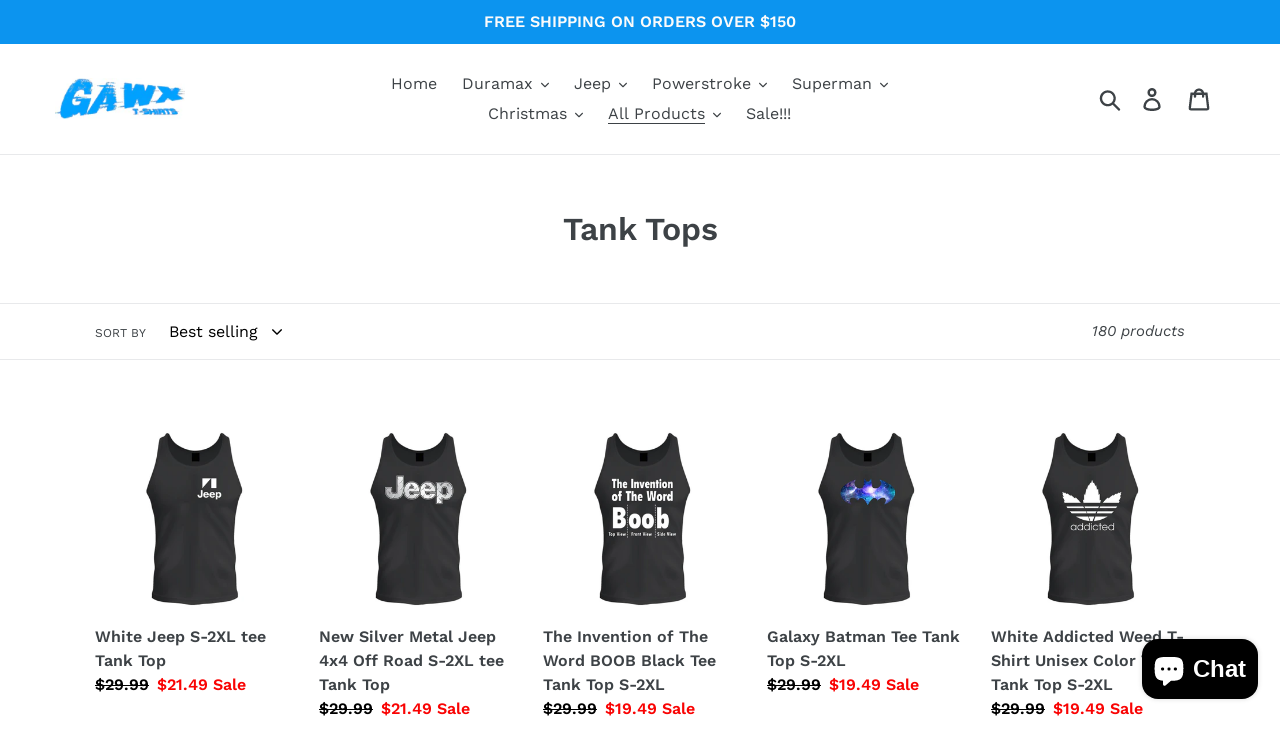

--- FILE ---
content_type: text/html; charset=utf-8
request_url: https://gawxtshirts.com/collections/tank-top?page=2
body_size: 43045
content:
<!doctype html>
<html class="no-js" lang="en">
<head>
  <script src="//d1liekpayvooaz.cloudfront.net/apps/customizery/customizery.js?shop=gwax-t-shirts.myshopify.com"></script>
  <meta name="google-site-verification" content="xbojR9IzjbPq3-o-ulNTrQ9rtD3NDAS_Qg5PsJgGVpU" />
  <meta charset="utf-8">
  <meta http-equiv="X-UA-Compatible" content="IE=edge,chrome=1">
  <meta name="viewport" content="width=device-width,initial-scale=1">
  <meta name="theme-color" content="#24e008">
  <link rel="canonical" href="https://gawxtshirts.com/collections/tank-top?page=2"><title>Tank Tops
&ndash; Page 2
&ndash; GAWX T-SHIRTS SPF</title><!-- /snippets/social-meta-tags.liquid -->




<meta property="og:site_name" content="GAWX T-SHIRTS SPF">
<meta property="og:url" content="https://gawxtshirts.com/collections/tank-top?page=2">
<meta property="og:title" content="Tank Tops">
<meta property="og:type" content="product.group">
<meta property="og:description" content="GAWX T-SHIRTS SPF">

<meta property="og:image" content="http://gawxtshirts.com/cdn/shop/files/designer-protein_ynews_1200x1200.jpg?v=1613519660">
<meta property="og:image:secure_url" content="https://gawxtshirts.com/cdn/shop/files/designer-protein_ynews_1200x1200.jpg?v=1613519660">


<meta name="twitter:card" content="summary_large_image">
<meta name="twitter:title" content="Tank Tops">
<meta name="twitter:description" content="GAWX T-SHIRTS SPF">


  <link href="//gawxtshirts.com/cdn/shop/t/1/assets/theme.scss.css?v=58489571932988727031764277577" rel="stylesheet" type="text/css" media="all" />

  <script>
    var theme = {
      breakpoints: {
        medium: 750,
        large: 990,
        widescreen: 1400
      },
      strings: {
        addToCart: "Add to cart",
        soldOut: "Sold out",
        unavailable: "Unavailable",
        regularPrice: "Regular price",
        salePrice: "Sale price",
        sale: "Sale",
        showMore: "Show More",
        showLess: "Show Less",
        addressError: "Error looking up that address",
        addressNoResults: "No results for that address",
        addressQueryLimit: "You have exceeded the Google API usage limit. Consider upgrading to a \u003ca href=\"https:\/\/developers.google.com\/maps\/premium\/usage-limits\"\u003ePremium Plan\u003c\/a\u003e.",
        authError: "There was a problem authenticating your Google Maps account.",
        newWindow: "Opens in a new window.",
        external: "Opens external website.",
        newWindowExternal: "Opens external website in a new window.",
        removeLabel: "Remove [product]",
        update: "Update",
        quantity: "Quantity",
        discountedTotal: "Discounted total",
        regularTotal: "Regular total",
        priceColumn: "See Price column for discount details.",
        quantityMinimumMessage: "Quantity must be 1 or more",
        cartError: "There was an error while updating your cart. Please try again.",
        removedItemMessage: "Removed \u003cspan class=\"cart__removed-product-details\"\u003e([quantity]) [link]\u003c\/span\u003e from your cart.",
        unitPrice: "Unit price",
        unitPriceSeparator: "per",
        oneCartCount: "1 item",
        otherCartCount: "[count] items",
        quantityLabel: "Quantity: [count]"
      },
      moneyFormat: "${{amount}}",
      moneyFormatWithCurrency: "${{amount}} USD"
    }

    document.documentElement.className = document.documentElement.className.replace('no-js', 'js');
  </script><script src="//gawxtshirts.com/cdn/shop/t/1/assets/lazysizes.js?v=94224023136283657951571366427" async="async"></script>
  <script src="//gawxtshirts.com/cdn/shop/t/1/assets/vendor.js?v=12001839194546984181571366428" defer="defer"></script>
  <script src="//gawxtshirts.com/cdn/shop/t/1/assets/theme.js?v=166227945143964268851571366427" defer="defer"></script>

  <script>window.performance && window.performance.mark && window.performance.mark('shopify.content_for_header.start');</script><meta name="google-site-verification" content="VxDoIz2y8Bqyx8YCO9zaOFem6K4BDxM_lC5qKrEVlKA">
<meta name="google-site-verification" content="xbojR9IzjbPq3-o-ulNTrQ9rtD3NDAS_Qg5PsJgGVpU">
<meta id="shopify-digital-wallet" name="shopify-digital-wallet" content="/24729223234/digital_wallets/dialog">
<meta name="shopify-checkout-api-token" content="77026ac7a9fb3b9c70b72d079ef90277">
<meta id="in-context-paypal-metadata" data-shop-id="24729223234" data-venmo-supported="true" data-environment="production" data-locale="en_US" data-paypal-v4="true" data-currency="USD">
<link rel="alternate" type="application/atom+xml" title="Feed" href="/collections/tank-top.atom" />
<link rel="prev" href="/collections/tank-top?page=1">
<link rel="next" href="/collections/tank-top?page=3">
<link rel="alternate" type="application/json+oembed" href="https://gawxtshirts.com/collections/tank-top.oembed?page=2">
<script async="async" src="/checkouts/internal/preloads.js?locale=en-US"></script>
<script id="shopify-features" type="application/json">{"accessToken":"77026ac7a9fb3b9c70b72d079ef90277","betas":["rich-media-storefront-analytics"],"domain":"gawxtshirts.com","predictiveSearch":true,"shopId":24729223234,"locale":"en"}</script>
<script>var Shopify = Shopify || {};
Shopify.shop = "gwax-t-shirts.myshopify.com";
Shopify.locale = "en";
Shopify.currency = {"active":"USD","rate":"1.0"};
Shopify.country = "US";
Shopify.theme = {"name":"Debut","id":78478377026,"schema_name":"Debut","schema_version":"13.4.2","theme_store_id":796,"role":"main"};
Shopify.theme.handle = "null";
Shopify.theme.style = {"id":null,"handle":null};
Shopify.cdnHost = "gawxtshirts.com/cdn";
Shopify.routes = Shopify.routes || {};
Shopify.routes.root = "/";</script>
<script type="module">!function(o){(o.Shopify=o.Shopify||{}).modules=!0}(window);</script>
<script>!function(o){function n(){var o=[];function n(){o.push(Array.prototype.slice.apply(arguments))}return n.q=o,n}var t=o.Shopify=o.Shopify||{};t.loadFeatures=n(),t.autoloadFeatures=n()}(window);</script>
<script id="shop-js-analytics" type="application/json">{"pageType":"collection"}</script>
<script defer="defer" async type="module" src="//gawxtshirts.com/cdn/shopifycloud/shop-js/modules/v2/client.init-shop-cart-sync_C5BV16lS.en.esm.js"></script>
<script defer="defer" async type="module" src="//gawxtshirts.com/cdn/shopifycloud/shop-js/modules/v2/chunk.common_CygWptCX.esm.js"></script>
<script type="module">
  await import("//gawxtshirts.com/cdn/shopifycloud/shop-js/modules/v2/client.init-shop-cart-sync_C5BV16lS.en.esm.js");
await import("//gawxtshirts.com/cdn/shopifycloud/shop-js/modules/v2/chunk.common_CygWptCX.esm.js");

  window.Shopify.SignInWithShop?.initShopCartSync?.({"fedCMEnabled":true,"windoidEnabled":true});

</script>
<script>(function() {
  var isLoaded = false;
  function asyncLoad() {
    if (isLoaded) return;
    isLoaded = true;
    var urls = ["https:\/\/www.paypal.com\/tagmanager\/pptm.js?id=f6bc778d-3f75-405d-a235-89106db94f4f\u0026shop=gwax-t-shirts.myshopify.com","\/\/shopify.privy.com\/widget.js?shop=gwax-t-shirts.myshopify.com","https:\/\/static.klaviyo.com\/onsite\/js\/klaviyo.js?company_id=Maw4bY\u0026shop=gwax-t-shirts.myshopify.com","https:\/\/reconvert-cdn.com\/assets\/js\/store_reconvert_node.js?v=2\u0026scid=MzdhNTNkZjlmZmE0MzZmNmQwODIyNzA3M2FlMWVlMDkuZGMwMWQ4MDgzYzE2OGYyOTQ4NTJhNTJlMGFiMzk2Yzg=\u0026shop=gwax-t-shirts.myshopify.com","https:\/\/app.marsello.com\/Portal\/Widget\/ScriptToInstall\/619f05510880c00e3c7176a5?aProvId=619f05480880c00e3c717661\u0026shop=gwax-t-shirts.myshopify.com","\/\/d1liekpayvooaz.cloudfront.net\/apps\/customizery\/customizery.js?shop=gwax-t-shirts.myshopify.com","https:\/\/s3.amazonaws.com\/pixelpop\/usercontent\/scripts\/a4e80f6c-dec8-40fb-a5b8-60fa4cb69188\/pixelpop.js?shop=gwax-t-shirts.myshopify.com","https:\/\/cdn.hextom.com\/js\/eventpromotionbar.js?shop=gwax-t-shirts.myshopify.com","https:\/\/cdn.assortion.com\/app.js?shop=gwax-t-shirts.myshopify.com"];
    for (var i = 0; i < urls.length; i++) {
      var s = document.createElement('script');
      s.type = 'text/javascript';
      s.async = true;
      s.src = urls[i];
      var x = document.getElementsByTagName('script')[0];
      x.parentNode.insertBefore(s, x);
    }
  };
  if(window.attachEvent) {
    window.attachEvent('onload', asyncLoad);
  } else {
    window.addEventListener('load', asyncLoad, false);
  }
})();</script>
<script id="__st">var __st={"a":24729223234,"offset":-18000,"reqid":"cc8c1849-c5bf-4718-9476-ce2292638afd-1768853283","pageurl":"gawxtshirts.com\/collections\/tank-top?page=2","u":"96cb0e6a98a7","p":"collection","rtyp":"collection","rid":155128201282};</script>
<script>window.ShopifyPaypalV4VisibilityTracking = true;</script>
<script id="captcha-bootstrap">!function(){'use strict';const t='contact',e='account',n='new_comment',o=[[t,t],['blogs',n],['comments',n],[t,'customer']],c=[[e,'customer_login'],[e,'guest_login'],[e,'recover_customer_password'],[e,'create_customer']],r=t=>t.map((([t,e])=>`form[action*='/${t}']:not([data-nocaptcha='true']) input[name='form_type'][value='${e}']`)).join(','),a=t=>()=>t?[...document.querySelectorAll(t)].map((t=>t.form)):[];function s(){const t=[...o],e=r(t);return a(e)}const i='password',u='form_key',d=['recaptcha-v3-token','g-recaptcha-response','h-captcha-response',i],f=()=>{try{return window.sessionStorage}catch{return}},m='__shopify_v',_=t=>t.elements[u];function p(t,e,n=!1){try{const o=window.sessionStorage,c=JSON.parse(o.getItem(e)),{data:r}=function(t){const{data:e,action:n}=t;return t[m]||n?{data:e,action:n}:{data:t,action:n}}(c);for(const[e,n]of Object.entries(r))t.elements[e]&&(t.elements[e].value=n);n&&o.removeItem(e)}catch(o){console.error('form repopulation failed',{error:o})}}const l='form_type',E='cptcha';function T(t){t.dataset[E]=!0}const w=window,h=w.document,L='Shopify',v='ce_forms',y='captcha';let A=!1;((t,e)=>{const n=(g='f06e6c50-85a8-45c8-87d0-21a2b65856fe',I='https://cdn.shopify.com/shopifycloud/storefront-forms-hcaptcha/ce_storefront_forms_captcha_hcaptcha.v1.5.2.iife.js',D={infoText:'Protected by hCaptcha',privacyText:'Privacy',termsText:'Terms'},(t,e,n)=>{const o=w[L][v],c=o.bindForm;if(c)return c(t,g,e,D).then(n);var r;o.q.push([[t,g,e,D],n]),r=I,A||(h.body.append(Object.assign(h.createElement('script'),{id:'captcha-provider',async:!0,src:r})),A=!0)});var g,I,D;w[L]=w[L]||{},w[L][v]=w[L][v]||{},w[L][v].q=[],w[L][y]=w[L][y]||{},w[L][y].protect=function(t,e){n(t,void 0,e),T(t)},Object.freeze(w[L][y]),function(t,e,n,w,h,L){const[v,y,A,g]=function(t,e,n){const i=e?o:[],u=t?c:[],d=[...i,...u],f=r(d),m=r(i),_=r(d.filter((([t,e])=>n.includes(e))));return[a(f),a(m),a(_),s()]}(w,h,L),I=t=>{const e=t.target;return e instanceof HTMLFormElement?e:e&&e.form},D=t=>v().includes(t);t.addEventListener('submit',(t=>{const e=I(t);if(!e)return;const n=D(e)&&!e.dataset.hcaptchaBound&&!e.dataset.recaptchaBound,o=_(e),c=g().includes(e)&&(!o||!o.value);(n||c)&&t.preventDefault(),c&&!n&&(function(t){try{if(!f())return;!function(t){const e=f();if(!e)return;const n=_(t);if(!n)return;const o=n.value;o&&e.removeItem(o)}(t);const e=Array.from(Array(32),(()=>Math.random().toString(36)[2])).join('');!function(t,e){_(t)||t.append(Object.assign(document.createElement('input'),{type:'hidden',name:u})),t.elements[u].value=e}(t,e),function(t,e){const n=f();if(!n)return;const o=[...t.querySelectorAll(`input[type='${i}']`)].map((({name:t})=>t)),c=[...d,...o],r={};for(const[a,s]of new FormData(t).entries())c.includes(a)||(r[a]=s);n.setItem(e,JSON.stringify({[m]:1,action:t.action,data:r}))}(t,e)}catch(e){console.error('failed to persist form',e)}}(e),e.submit())}));const S=(t,e)=>{t&&!t.dataset[E]&&(n(t,e.some((e=>e===t))),T(t))};for(const o of['focusin','change'])t.addEventListener(o,(t=>{const e=I(t);D(e)&&S(e,y())}));const B=e.get('form_key'),M=e.get(l),P=B&&M;t.addEventListener('DOMContentLoaded',(()=>{const t=y();if(P)for(const e of t)e.elements[l].value===M&&p(e,B);[...new Set([...A(),...v().filter((t=>'true'===t.dataset.shopifyCaptcha))])].forEach((e=>S(e,t)))}))}(h,new URLSearchParams(w.location.search),n,t,e,['guest_login'])})(!0,!0)}();</script>
<script integrity="sha256-4kQ18oKyAcykRKYeNunJcIwy7WH5gtpwJnB7kiuLZ1E=" data-source-attribution="shopify.loadfeatures" defer="defer" src="//gawxtshirts.com/cdn/shopifycloud/storefront/assets/storefront/load_feature-a0a9edcb.js" crossorigin="anonymous"></script>
<script data-source-attribution="shopify.dynamic_checkout.dynamic.init">var Shopify=Shopify||{};Shopify.PaymentButton=Shopify.PaymentButton||{isStorefrontPortableWallets:!0,init:function(){window.Shopify.PaymentButton.init=function(){};var t=document.createElement("script");t.src="https://gawxtshirts.com/cdn/shopifycloud/portable-wallets/latest/portable-wallets.en.js",t.type="module",document.head.appendChild(t)}};
</script>
<script data-source-attribution="shopify.dynamic_checkout.buyer_consent">
  function portableWalletsHideBuyerConsent(e){var t=document.getElementById("shopify-buyer-consent"),n=document.getElementById("shopify-subscription-policy-button");t&&n&&(t.classList.add("hidden"),t.setAttribute("aria-hidden","true"),n.removeEventListener("click",e))}function portableWalletsShowBuyerConsent(e){var t=document.getElementById("shopify-buyer-consent"),n=document.getElementById("shopify-subscription-policy-button");t&&n&&(t.classList.remove("hidden"),t.removeAttribute("aria-hidden"),n.addEventListener("click",e))}window.Shopify?.PaymentButton&&(window.Shopify.PaymentButton.hideBuyerConsent=portableWalletsHideBuyerConsent,window.Shopify.PaymentButton.showBuyerConsent=portableWalletsShowBuyerConsent);
</script>
<script data-source-attribution="shopify.dynamic_checkout.cart.bootstrap">document.addEventListener("DOMContentLoaded",(function(){function t(){return document.querySelector("shopify-accelerated-checkout-cart, shopify-accelerated-checkout")}if(t())Shopify.PaymentButton.init();else{new MutationObserver((function(e,n){t()&&(Shopify.PaymentButton.init(),n.disconnect())})).observe(document.body,{childList:!0,subtree:!0})}}));
</script>
<script id='scb4127' type='text/javascript' async='' src='https://gawxtshirts.com/cdn/shopifycloud/privacy-banner/storefront-banner.js'></script><link id="shopify-accelerated-checkout-styles" rel="stylesheet" media="screen" href="https://gawxtshirts.com/cdn/shopifycloud/portable-wallets/latest/accelerated-checkout-backwards-compat.css" crossorigin="anonymous">
<style id="shopify-accelerated-checkout-cart">
        #shopify-buyer-consent {
  margin-top: 1em;
  display: inline-block;
  width: 100%;
}

#shopify-buyer-consent.hidden {
  display: none;
}

#shopify-subscription-policy-button {
  background: none;
  border: none;
  padding: 0;
  text-decoration: underline;
  font-size: inherit;
  cursor: pointer;
}

#shopify-subscription-policy-button::before {
  box-shadow: none;
}

      </style>

<script>window.performance && window.performance.mark && window.performance.mark('shopify.content_for_header.end');</script>
<link rel="stylesheet" href="//gawxtshirts.com/cdn/shop/t/1/assets/sca-pp.css?v=26248894406678077071587160362">
 <script>
  
  SCAPPShop = {};
    
  </script>
<script src="//gawxtshirts.com/cdn/shop/t/1/assets/sca-pp-initial.js?v=44055980046105472121587160359" type="text/javascript"></script>
  
  <link href="//gawxtshirts.com/cdn/shop/t/1/assets/shopstorm-apps.scss.css?v=141769606920748142571649821247" rel="stylesheet" type="text/css" media="all" />
  <script async src="https://app-cdn.productcustomizer.com/assets/storefront/product-customizer-v2-acd234d7c6a35f259b273bd404566ef74646ad82b5a909846a91ad747acf8dad.js?shop=gwax-t-shirts.myshopify.com" type="text/javascript"></script>
<!-- BEGIN app block: shopify://apps/also-bought/blocks/app-embed-block/b94b27b4-738d-4d92-9e60-43c22d1da3f2 --><script>
    window.codeblackbelt = window.codeblackbelt || {};
    window.codeblackbelt.shop = window.codeblackbelt.shop || 'gwax-t-shirts.myshopify.com';
    </script><script src="//cdn.codeblackbelt.com/widgets/also-bought/bootstrap.min.js?version=2026011915-0500" async></script>
<!-- END app block --><!-- BEGIN app block: shopify://apps/seowill-seoant-ai-seo/blocks/seoant-core/8e57283b-dcb0-4f7b-a947-fb5c57a0d59d -->
<!--SEOAnt Core By SEOAnt Teams, v0.1.6 START -->






<!-- SON-LD generated By SEOAnt END -->



<!-- Start : SEOAnt BrokenLink Redirect --><script type="text/javascript">
    !function(t){var e={};function r(n){if(e[n])return e[n].exports;var o=e[n]={i:n,l:!1,exports:{}};return t[n].call(o.exports,o,o.exports,r),o.l=!0,o.exports}r.m=t,r.c=e,r.d=function(t,e,n){r.o(t,e)||Object.defineProperty(t,e,{enumerable:!0,get:n})},r.r=function(t){"undefined"!==typeof Symbol&&Symbol.toStringTag&&Object.defineProperty(t,Symbol.toStringTag,{value:"Module"}),Object.defineProperty(t,"__esModule",{value:!0})},r.t=function(t,e){if(1&e&&(t=r(t)),8&e)return t;if(4&e&&"object"===typeof t&&t&&t.__esModule)return t;var n=Object.create(null);if(r.r(n),Object.defineProperty(n,"default",{enumerable:!0,value:t}),2&e&&"string"!=typeof t)for(var o in t)r.d(n,o,function(e){return t[e]}.bind(null,o));return n},r.n=function(t){var e=t&&t.__esModule?function(){return t.default}:function(){return t};return r.d(e,"a",e),e},r.o=function(t,e){return Object.prototype.hasOwnProperty.call(t,e)},r.p="",r(r.s=11)}([function(t,e,r){"use strict";var n=r(2),o=Object.prototype.toString;function i(t){return"[object Array]"===o.call(t)}function a(t){return"undefined"===typeof t}function u(t){return null!==t&&"object"===typeof t}function s(t){return"[object Function]"===o.call(t)}function c(t,e){if(null!==t&&"undefined"!==typeof t)if("object"!==typeof t&&(t=[t]),i(t))for(var r=0,n=t.length;r<n;r++)e.call(null,t[r],r,t);else for(var o in t)Object.prototype.hasOwnProperty.call(t,o)&&e.call(null,t[o],o,t)}t.exports={isArray:i,isArrayBuffer:function(t){return"[object ArrayBuffer]"===o.call(t)},isBuffer:function(t){return null!==t&&!a(t)&&null!==t.constructor&&!a(t.constructor)&&"function"===typeof t.constructor.isBuffer&&t.constructor.isBuffer(t)},isFormData:function(t){return"undefined"!==typeof FormData&&t instanceof FormData},isArrayBufferView:function(t){return"undefined"!==typeof ArrayBuffer&&ArrayBuffer.isView?ArrayBuffer.isView(t):t&&t.buffer&&t.buffer instanceof ArrayBuffer},isString:function(t){return"string"===typeof t},isNumber:function(t){return"number"===typeof t},isObject:u,isUndefined:a,isDate:function(t){return"[object Date]"===o.call(t)},isFile:function(t){return"[object File]"===o.call(t)},isBlob:function(t){return"[object Blob]"===o.call(t)},isFunction:s,isStream:function(t){return u(t)&&s(t.pipe)},isURLSearchParams:function(t){return"undefined"!==typeof URLSearchParams&&t instanceof URLSearchParams},isStandardBrowserEnv:function(){return("undefined"===typeof navigator||"ReactNative"!==navigator.product&&"NativeScript"!==navigator.product&&"NS"!==navigator.product)&&("undefined"!==typeof window&&"undefined"!==typeof document)},forEach:c,merge:function t(){var e={};function r(r,n){"object"===typeof e[n]&&"object"===typeof r?e[n]=t(e[n],r):e[n]=r}for(var n=0,o=arguments.length;n<o;n++)c(arguments[n],r);return e},deepMerge:function t(){var e={};function r(r,n){"object"===typeof e[n]&&"object"===typeof r?e[n]=t(e[n],r):e[n]="object"===typeof r?t({},r):r}for(var n=0,o=arguments.length;n<o;n++)c(arguments[n],r);return e},extend:function(t,e,r){return c(e,(function(e,o){t[o]=r&&"function"===typeof e?n(e,r):e})),t},trim:function(t){return t.replace(/^\s*/,"").replace(/\s*$/,"")}}},function(t,e,r){t.exports=r(12)},function(t,e,r){"use strict";t.exports=function(t,e){return function(){for(var r=new Array(arguments.length),n=0;n<r.length;n++)r[n]=arguments[n];return t.apply(e,r)}}},function(t,e,r){"use strict";var n=r(0);function o(t){return encodeURIComponent(t).replace(/%40/gi,"@").replace(/%3A/gi,":").replace(/%24/g,"$").replace(/%2C/gi,",").replace(/%20/g,"+").replace(/%5B/gi,"[").replace(/%5D/gi,"]")}t.exports=function(t,e,r){if(!e)return t;var i;if(r)i=r(e);else if(n.isURLSearchParams(e))i=e.toString();else{var a=[];n.forEach(e,(function(t,e){null!==t&&"undefined"!==typeof t&&(n.isArray(t)?e+="[]":t=[t],n.forEach(t,(function(t){n.isDate(t)?t=t.toISOString():n.isObject(t)&&(t=JSON.stringify(t)),a.push(o(e)+"="+o(t))})))})),i=a.join("&")}if(i){var u=t.indexOf("#");-1!==u&&(t=t.slice(0,u)),t+=(-1===t.indexOf("?")?"?":"&")+i}return t}},function(t,e,r){"use strict";t.exports=function(t){return!(!t||!t.__CANCEL__)}},function(t,e,r){"use strict";(function(e){var n=r(0),o=r(19),i={"Content-Type":"application/x-www-form-urlencoded"};function a(t,e){!n.isUndefined(t)&&n.isUndefined(t["Content-Type"])&&(t["Content-Type"]=e)}var u={adapter:function(){var t;return("undefined"!==typeof XMLHttpRequest||"undefined"!==typeof e&&"[object process]"===Object.prototype.toString.call(e))&&(t=r(6)),t}(),transformRequest:[function(t,e){return o(e,"Accept"),o(e,"Content-Type"),n.isFormData(t)||n.isArrayBuffer(t)||n.isBuffer(t)||n.isStream(t)||n.isFile(t)||n.isBlob(t)?t:n.isArrayBufferView(t)?t.buffer:n.isURLSearchParams(t)?(a(e,"application/x-www-form-urlencoded;charset=utf-8"),t.toString()):n.isObject(t)?(a(e,"application/json;charset=utf-8"),JSON.stringify(t)):t}],transformResponse:[function(t){if("string"===typeof t)try{t=JSON.parse(t)}catch(e){}return t}],timeout:0,xsrfCookieName:"XSRF-TOKEN",xsrfHeaderName:"X-XSRF-TOKEN",maxContentLength:-1,validateStatus:function(t){return t>=200&&t<300},headers:{common:{Accept:"application/json, text/plain, */*"}}};n.forEach(["delete","get","head"],(function(t){u.headers[t]={}})),n.forEach(["post","put","patch"],(function(t){u.headers[t]=n.merge(i)})),t.exports=u}).call(this,r(18))},function(t,e,r){"use strict";var n=r(0),o=r(20),i=r(3),a=r(22),u=r(25),s=r(26),c=r(7);t.exports=function(t){return new Promise((function(e,f){var l=t.data,p=t.headers;n.isFormData(l)&&delete p["Content-Type"];var h=new XMLHttpRequest;if(t.auth){var d=t.auth.username||"",m=t.auth.password||"";p.Authorization="Basic "+btoa(d+":"+m)}var y=a(t.baseURL,t.url);if(h.open(t.method.toUpperCase(),i(y,t.params,t.paramsSerializer),!0),h.timeout=t.timeout,h.onreadystatechange=function(){if(h&&4===h.readyState&&(0!==h.status||h.responseURL&&0===h.responseURL.indexOf("file:"))){var r="getAllResponseHeaders"in h?u(h.getAllResponseHeaders()):null,n={data:t.responseType&&"text"!==t.responseType?h.response:h.responseText,status:h.status,statusText:h.statusText,headers:r,config:t,request:h};o(e,f,n),h=null}},h.onabort=function(){h&&(f(c("Request aborted",t,"ECONNABORTED",h)),h=null)},h.onerror=function(){f(c("Network Error",t,null,h)),h=null},h.ontimeout=function(){var e="timeout of "+t.timeout+"ms exceeded";t.timeoutErrorMessage&&(e=t.timeoutErrorMessage),f(c(e,t,"ECONNABORTED",h)),h=null},n.isStandardBrowserEnv()){var v=r(27),g=(t.withCredentials||s(y))&&t.xsrfCookieName?v.read(t.xsrfCookieName):void 0;g&&(p[t.xsrfHeaderName]=g)}if("setRequestHeader"in h&&n.forEach(p,(function(t,e){"undefined"===typeof l&&"content-type"===e.toLowerCase()?delete p[e]:h.setRequestHeader(e,t)})),n.isUndefined(t.withCredentials)||(h.withCredentials=!!t.withCredentials),t.responseType)try{h.responseType=t.responseType}catch(w){if("json"!==t.responseType)throw w}"function"===typeof t.onDownloadProgress&&h.addEventListener("progress",t.onDownloadProgress),"function"===typeof t.onUploadProgress&&h.upload&&h.upload.addEventListener("progress",t.onUploadProgress),t.cancelToken&&t.cancelToken.promise.then((function(t){h&&(h.abort(),f(t),h=null)})),void 0===l&&(l=null),h.send(l)}))}},function(t,e,r){"use strict";var n=r(21);t.exports=function(t,e,r,o,i){var a=new Error(t);return n(a,e,r,o,i)}},function(t,e,r){"use strict";var n=r(0);t.exports=function(t,e){e=e||{};var r={},o=["url","method","params","data"],i=["headers","auth","proxy"],a=["baseURL","url","transformRequest","transformResponse","paramsSerializer","timeout","withCredentials","adapter","responseType","xsrfCookieName","xsrfHeaderName","onUploadProgress","onDownloadProgress","maxContentLength","validateStatus","maxRedirects","httpAgent","httpsAgent","cancelToken","socketPath"];n.forEach(o,(function(t){"undefined"!==typeof e[t]&&(r[t]=e[t])})),n.forEach(i,(function(o){n.isObject(e[o])?r[o]=n.deepMerge(t[o],e[o]):"undefined"!==typeof e[o]?r[o]=e[o]:n.isObject(t[o])?r[o]=n.deepMerge(t[o]):"undefined"!==typeof t[o]&&(r[o]=t[o])})),n.forEach(a,(function(n){"undefined"!==typeof e[n]?r[n]=e[n]:"undefined"!==typeof t[n]&&(r[n]=t[n])}));var u=o.concat(i).concat(a),s=Object.keys(e).filter((function(t){return-1===u.indexOf(t)}));return n.forEach(s,(function(n){"undefined"!==typeof e[n]?r[n]=e[n]:"undefined"!==typeof t[n]&&(r[n]=t[n])})),r}},function(t,e,r){"use strict";function n(t){this.message=t}n.prototype.toString=function(){return"Cancel"+(this.message?": "+this.message:"")},n.prototype.__CANCEL__=!0,t.exports=n},function(t,e,r){t.exports=r(13)},function(t,e,r){t.exports=r(30)},function(t,e,r){var n=function(t){"use strict";var e=Object.prototype,r=e.hasOwnProperty,n="function"===typeof Symbol?Symbol:{},o=n.iterator||"@@iterator",i=n.asyncIterator||"@@asyncIterator",a=n.toStringTag||"@@toStringTag";function u(t,e,r){return Object.defineProperty(t,e,{value:r,enumerable:!0,configurable:!0,writable:!0}),t[e]}try{u({},"")}catch(S){u=function(t,e,r){return t[e]=r}}function s(t,e,r,n){var o=e&&e.prototype instanceof l?e:l,i=Object.create(o.prototype),a=new L(n||[]);return i._invoke=function(t,e,r){var n="suspendedStart";return function(o,i){if("executing"===n)throw new Error("Generator is already running");if("completed"===n){if("throw"===o)throw i;return j()}for(r.method=o,r.arg=i;;){var a=r.delegate;if(a){var u=x(a,r);if(u){if(u===f)continue;return u}}if("next"===r.method)r.sent=r._sent=r.arg;else if("throw"===r.method){if("suspendedStart"===n)throw n="completed",r.arg;r.dispatchException(r.arg)}else"return"===r.method&&r.abrupt("return",r.arg);n="executing";var s=c(t,e,r);if("normal"===s.type){if(n=r.done?"completed":"suspendedYield",s.arg===f)continue;return{value:s.arg,done:r.done}}"throw"===s.type&&(n="completed",r.method="throw",r.arg=s.arg)}}}(t,r,a),i}function c(t,e,r){try{return{type:"normal",arg:t.call(e,r)}}catch(S){return{type:"throw",arg:S}}}t.wrap=s;var f={};function l(){}function p(){}function h(){}var d={};d[o]=function(){return this};var m=Object.getPrototypeOf,y=m&&m(m(T([])));y&&y!==e&&r.call(y,o)&&(d=y);var v=h.prototype=l.prototype=Object.create(d);function g(t){["next","throw","return"].forEach((function(e){u(t,e,(function(t){return this._invoke(e,t)}))}))}function w(t,e){var n;this._invoke=function(o,i){function a(){return new e((function(n,a){!function n(o,i,a,u){var s=c(t[o],t,i);if("throw"!==s.type){var f=s.arg,l=f.value;return l&&"object"===typeof l&&r.call(l,"__await")?e.resolve(l.__await).then((function(t){n("next",t,a,u)}),(function(t){n("throw",t,a,u)})):e.resolve(l).then((function(t){f.value=t,a(f)}),(function(t){return n("throw",t,a,u)}))}u(s.arg)}(o,i,n,a)}))}return n=n?n.then(a,a):a()}}function x(t,e){var r=t.iterator[e.method];if(void 0===r){if(e.delegate=null,"throw"===e.method){if(t.iterator.return&&(e.method="return",e.arg=void 0,x(t,e),"throw"===e.method))return f;e.method="throw",e.arg=new TypeError("The iterator does not provide a 'throw' method")}return f}var n=c(r,t.iterator,e.arg);if("throw"===n.type)return e.method="throw",e.arg=n.arg,e.delegate=null,f;var o=n.arg;return o?o.done?(e[t.resultName]=o.value,e.next=t.nextLoc,"return"!==e.method&&(e.method="next",e.arg=void 0),e.delegate=null,f):o:(e.method="throw",e.arg=new TypeError("iterator result is not an object"),e.delegate=null,f)}function b(t){var e={tryLoc:t[0]};1 in t&&(e.catchLoc=t[1]),2 in t&&(e.finallyLoc=t[2],e.afterLoc=t[3]),this.tryEntries.push(e)}function E(t){var e=t.completion||{};e.type="normal",delete e.arg,t.completion=e}function L(t){this.tryEntries=[{tryLoc:"root"}],t.forEach(b,this),this.reset(!0)}function T(t){if(t){var e=t[o];if(e)return e.call(t);if("function"===typeof t.next)return t;if(!isNaN(t.length)){var n=-1,i=function e(){for(;++n<t.length;)if(r.call(t,n))return e.value=t[n],e.done=!1,e;return e.value=void 0,e.done=!0,e};return i.next=i}}return{next:j}}function j(){return{value:void 0,done:!0}}return p.prototype=v.constructor=h,h.constructor=p,p.displayName=u(h,a,"GeneratorFunction"),t.isGeneratorFunction=function(t){var e="function"===typeof t&&t.constructor;return!!e&&(e===p||"GeneratorFunction"===(e.displayName||e.name))},t.mark=function(t){return Object.setPrototypeOf?Object.setPrototypeOf(t,h):(t.__proto__=h,u(t,a,"GeneratorFunction")),t.prototype=Object.create(v),t},t.awrap=function(t){return{__await:t}},g(w.prototype),w.prototype[i]=function(){return this},t.AsyncIterator=w,t.async=function(e,r,n,o,i){void 0===i&&(i=Promise);var a=new w(s(e,r,n,o),i);return t.isGeneratorFunction(r)?a:a.next().then((function(t){return t.done?t.value:a.next()}))},g(v),u(v,a,"Generator"),v[o]=function(){return this},v.toString=function(){return"[object Generator]"},t.keys=function(t){var e=[];for(var r in t)e.push(r);return e.reverse(),function r(){for(;e.length;){var n=e.pop();if(n in t)return r.value=n,r.done=!1,r}return r.done=!0,r}},t.values=T,L.prototype={constructor:L,reset:function(t){if(this.prev=0,this.next=0,this.sent=this._sent=void 0,this.done=!1,this.delegate=null,this.method="next",this.arg=void 0,this.tryEntries.forEach(E),!t)for(var e in this)"t"===e.charAt(0)&&r.call(this,e)&&!isNaN(+e.slice(1))&&(this[e]=void 0)},stop:function(){this.done=!0;var t=this.tryEntries[0].completion;if("throw"===t.type)throw t.arg;return this.rval},dispatchException:function(t){if(this.done)throw t;var e=this;function n(r,n){return a.type="throw",a.arg=t,e.next=r,n&&(e.method="next",e.arg=void 0),!!n}for(var o=this.tryEntries.length-1;o>=0;--o){var i=this.tryEntries[o],a=i.completion;if("root"===i.tryLoc)return n("end");if(i.tryLoc<=this.prev){var u=r.call(i,"catchLoc"),s=r.call(i,"finallyLoc");if(u&&s){if(this.prev<i.catchLoc)return n(i.catchLoc,!0);if(this.prev<i.finallyLoc)return n(i.finallyLoc)}else if(u){if(this.prev<i.catchLoc)return n(i.catchLoc,!0)}else{if(!s)throw new Error("try statement without catch or finally");if(this.prev<i.finallyLoc)return n(i.finallyLoc)}}}},abrupt:function(t,e){for(var n=this.tryEntries.length-1;n>=0;--n){var o=this.tryEntries[n];if(o.tryLoc<=this.prev&&r.call(o,"finallyLoc")&&this.prev<o.finallyLoc){var i=o;break}}i&&("break"===t||"continue"===t)&&i.tryLoc<=e&&e<=i.finallyLoc&&(i=null);var a=i?i.completion:{};return a.type=t,a.arg=e,i?(this.method="next",this.next=i.finallyLoc,f):this.complete(a)},complete:function(t,e){if("throw"===t.type)throw t.arg;return"break"===t.type||"continue"===t.type?this.next=t.arg:"return"===t.type?(this.rval=this.arg=t.arg,this.method="return",this.next="end"):"normal"===t.type&&e&&(this.next=e),f},finish:function(t){for(var e=this.tryEntries.length-1;e>=0;--e){var r=this.tryEntries[e];if(r.finallyLoc===t)return this.complete(r.completion,r.afterLoc),E(r),f}},catch:function(t){for(var e=this.tryEntries.length-1;e>=0;--e){var r=this.tryEntries[e];if(r.tryLoc===t){var n=r.completion;if("throw"===n.type){var o=n.arg;E(r)}return o}}throw new Error("illegal catch attempt")},delegateYield:function(t,e,r){return this.delegate={iterator:T(t),resultName:e,nextLoc:r},"next"===this.method&&(this.arg=void 0),f}},t}(t.exports);try{regeneratorRuntime=n}catch(o){Function("r","regeneratorRuntime = r")(n)}},function(t,e,r){"use strict";var n=r(0),o=r(2),i=r(14),a=r(8);function u(t){var e=new i(t),r=o(i.prototype.request,e);return n.extend(r,i.prototype,e),n.extend(r,e),r}var s=u(r(5));s.Axios=i,s.create=function(t){return u(a(s.defaults,t))},s.Cancel=r(9),s.CancelToken=r(28),s.isCancel=r(4),s.all=function(t){return Promise.all(t)},s.spread=r(29),t.exports=s,t.exports.default=s},function(t,e,r){"use strict";var n=r(0),o=r(3),i=r(15),a=r(16),u=r(8);function s(t){this.defaults=t,this.interceptors={request:new i,response:new i}}s.prototype.request=function(t){"string"===typeof t?(t=arguments[1]||{}).url=arguments[0]:t=t||{},(t=u(this.defaults,t)).method?t.method=t.method.toLowerCase():this.defaults.method?t.method=this.defaults.method.toLowerCase():t.method="get";var e=[a,void 0],r=Promise.resolve(t);for(this.interceptors.request.forEach((function(t){e.unshift(t.fulfilled,t.rejected)})),this.interceptors.response.forEach((function(t){e.push(t.fulfilled,t.rejected)}));e.length;)r=r.then(e.shift(),e.shift());return r},s.prototype.getUri=function(t){return t=u(this.defaults,t),o(t.url,t.params,t.paramsSerializer).replace(/^\?/,"")},n.forEach(["delete","get","head","options"],(function(t){s.prototype[t]=function(e,r){return this.request(n.merge(r||{},{method:t,url:e}))}})),n.forEach(["post","put","patch"],(function(t){s.prototype[t]=function(e,r,o){return this.request(n.merge(o||{},{method:t,url:e,data:r}))}})),t.exports=s},function(t,e,r){"use strict";var n=r(0);function o(){this.handlers=[]}o.prototype.use=function(t,e){return this.handlers.push({fulfilled:t,rejected:e}),this.handlers.length-1},o.prototype.eject=function(t){this.handlers[t]&&(this.handlers[t]=null)},o.prototype.forEach=function(t){n.forEach(this.handlers,(function(e){null!==e&&t(e)}))},t.exports=o},function(t,e,r){"use strict";var n=r(0),o=r(17),i=r(4),a=r(5);function u(t){t.cancelToken&&t.cancelToken.throwIfRequested()}t.exports=function(t){return u(t),t.headers=t.headers||{},t.data=o(t.data,t.headers,t.transformRequest),t.headers=n.merge(t.headers.common||{},t.headers[t.method]||{},t.headers),n.forEach(["delete","get","head","post","put","patch","common"],(function(e){delete t.headers[e]})),(t.adapter||a.adapter)(t).then((function(e){return u(t),e.data=o(e.data,e.headers,t.transformResponse),e}),(function(e){return i(e)||(u(t),e&&e.response&&(e.response.data=o(e.response.data,e.response.headers,t.transformResponse))),Promise.reject(e)}))}},function(t,e,r){"use strict";var n=r(0);t.exports=function(t,e,r){return n.forEach(r,(function(r){t=r(t,e)})),t}},function(t,e){var r,n,o=t.exports={};function i(){throw new Error("setTimeout has not been defined")}function a(){throw new Error("clearTimeout has not been defined")}function u(t){if(r===setTimeout)return setTimeout(t,0);if((r===i||!r)&&setTimeout)return r=setTimeout,setTimeout(t,0);try{return r(t,0)}catch(e){try{return r.call(null,t,0)}catch(e){return r.call(this,t,0)}}}!function(){try{r="function"===typeof setTimeout?setTimeout:i}catch(t){r=i}try{n="function"===typeof clearTimeout?clearTimeout:a}catch(t){n=a}}();var s,c=[],f=!1,l=-1;function p(){f&&s&&(f=!1,s.length?c=s.concat(c):l=-1,c.length&&h())}function h(){if(!f){var t=u(p);f=!0;for(var e=c.length;e;){for(s=c,c=[];++l<e;)s&&s[l].run();l=-1,e=c.length}s=null,f=!1,function(t){if(n===clearTimeout)return clearTimeout(t);if((n===a||!n)&&clearTimeout)return n=clearTimeout,clearTimeout(t);try{n(t)}catch(e){try{return n.call(null,t)}catch(e){return n.call(this,t)}}}(t)}}function d(t,e){this.fun=t,this.array=e}function m(){}o.nextTick=function(t){var e=new Array(arguments.length-1);if(arguments.length>1)for(var r=1;r<arguments.length;r++)e[r-1]=arguments[r];c.push(new d(t,e)),1!==c.length||f||u(h)},d.prototype.run=function(){this.fun.apply(null,this.array)},o.title="browser",o.browser=!0,o.env={},o.argv=[],o.version="",o.versions={},o.on=m,o.addListener=m,o.once=m,o.off=m,o.removeListener=m,o.removeAllListeners=m,o.emit=m,o.prependListener=m,o.prependOnceListener=m,o.listeners=function(t){return[]},o.binding=function(t){throw new Error("process.binding is not supported")},o.cwd=function(){return"/"},o.chdir=function(t){throw new Error("process.chdir is not supported")},o.umask=function(){return 0}},function(t,e,r){"use strict";var n=r(0);t.exports=function(t,e){n.forEach(t,(function(r,n){n!==e&&n.toUpperCase()===e.toUpperCase()&&(t[e]=r,delete t[n])}))}},function(t,e,r){"use strict";var n=r(7);t.exports=function(t,e,r){var o=r.config.validateStatus;!o||o(r.status)?t(r):e(n("Request failed with status code "+r.status,r.config,null,r.request,r))}},function(t,e,r){"use strict";t.exports=function(t,e,r,n,o){return t.config=e,r&&(t.code=r),t.request=n,t.response=o,t.isAxiosError=!0,t.toJSON=function(){return{message:this.message,name:this.name,description:this.description,number:this.number,fileName:this.fileName,lineNumber:this.lineNumber,columnNumber:this.columnNumber,stack:this.stack,config:this.config,code:this.code}},t}},function(t,e,r){"use strict";var n=r(23),o=r(24);t.exports=function(t,e){return t&&!n(e)?o(t,e):e}},function(t,e,r){"use strict";t.exports=function(t){return/^([a-z][a-z\d\+\-\.]*:)?\/\//i.test(t)}},function(t,e,r){"use strict";t.exports=function(t,e){return e?t.replace(/\/+$/,"")+"/"+e.replace(/^\/+/,""):t}},function(t,e,r){"use strict";var n=r(0),o=["age","authorization","content-length","content-type","etag","expires","from","host","if-modified-since","if-unmodified-since","last-modified","location","max-forwards","proxy-authorization","referer","retry-after","user-agent"];t.exports=function(t){var e,r,i,a={};return t?(n.forEach(t.split("\n"),(function(t){if(i=t.indexOf(":"),e=n.trim(t.substr(0,i)).toLowerCase(),r=n.trim(t.substr(i+1)),e){if(a[e]&&o.indexOf(e)>=0)return;a[e]="set-cookie"===e?(a[e]?a[e]:[]).concat([r]):a[e]?a[e]+", "+r:r}})),a):a}},function(t,e,r){"use strict";var n=r(0);t.exports=n.isStandardBrowserEnv()?function(){var t,e=/(msie|trident)/i.test(navigator.userAgent),r=document.createElement("a");function o(t){var n=t;return e&&(r.setAttribute("href",n),n=r.href),r.setAttribute("href",n),{href:r.href,protocol:r.protocol?r.protocol.replace(/:$/,""):"",host:r.host,search:r.search?r.search.replace(/^\?/,""):"",hash:r.hash?r.hash.replace(/^#/,""):"",hostname:r.hostname,port:r.port,pathname:"/"===r.pathname.charAt(0)?r.pathname:"/"+r.pathname}}return t=o(window.location.href),function(e){var r=n.isString(e)?o(e):e;return r.protocol===t.protocol&&r.host===t.host}}():function(){return!0}},function(t,e,r){"use strict";var n=r(0);t.exports=n.isStandardBrowserEnv()?{write:function(t,e,r,o,i,a){var u=[];u.push(t+"="+encodeURIComponent(e)),n.isNumber(r)&&u.push("expires="+new Date(r).toGMTString()),n.isString(o)&&u.push("path="+o),n.isString(i)&&u.push("domain="+i),!0===a&&u.push("secure"),document.cookie=u.join("; ")},read:function(t){var e=document.cookie.match(new RegExp("(^|;\\s*)("+t+")=([^;]*)"));return e?decodeURIComponent(e[3]):null},remove:function(t){this.write(t,"",Date.now()-864e5)}}:{write:function(){},read:function(){return null},remove:function(){}}},function(t,e,r){"use strict";var n=r(9);function o(t){if("function"!==typeof t)throw new TypeError("executor must be a function.");var e;this.promise=new Promise((function(t){e=t}));var r=this;t((function(t){r.reason||(r.reason=new n(t),e(r.reason))}))}o.prototype.throwIfRequested=function(){if(this.reason)throw this.reason},o.source=function(){var t;return{token:new o((function(e){t=e})),cancel:t}},t.exports=o},function(t,e,r){"use strict";t.exports=function(t){return function(e){return t.apply(null,e)}}},function(t,e,r){"use strict";r.r(e);var n=r(1),o=r.n(n);function i(t,e,r,n,o,i,a){try{var u=t[i](a),s=u.value}catch(c){return void r(c)}u.done?e(s):Promise.resolve(s).then(n,o)}function a(t){return function(){var e=this,r=arguments;return new Promise((function(n,o){var a=t.apply(e,r);function u(t){i(a,n,o,u,s,"next",t)}function s(t){i(a,n,o,u,s,"throw",t)}u(void 0)}))}}var u=r(10),s=r.n(u);var c=function(t){return function(t){var e=arguments.length>1&&void 0!==arguments[1]?arguments[1]:{},r=arguments.length>2&&void 0!==arguments[2]?arguments[2]:"GET";return r=r.toUpperCase(),new Promise((function(n){var o;"GET"===r&&(o=s.a.get(t,{params:e})),o.then((function(t){n(t.data)}))}))}("https://api-app.seoant.com/api/v1/receive_id",t,"GET")};function f(){return(f=a(o.a.mark((function t(e,r,n){var i;return o.a.wrap((function(t){for(;;)switch(t.prev=t.next){case 0:return i={shop:e,code:r,seogid:n},t.next=3,c(i);case 3:t.sent;case 4:case"end":return t.stop()}}),t)})))).apply(this,arguments)}var l=window.location.href;if(-1!=l.indexOf("seogid")){var p=l.split("seogid");if(void 0!=p[1]){var h=window.location.pathname+window.location.search;window.history.pushState({},0,h),function(t,e,r){f.apply(this,arguments)}("gwax-t-shirts.myshopify.com","",p[1])}}}]);
</script><!-- END : SEOAnt BrokenLink Redirect -->

<!-- Added By SEOAnt AMP. v0.0.1, START --><!-- Added By SEOAnt AMP END -->

<!-- Instant Page START --><!-- Instant Page END -->


<!-- Google search console START v1.0 --><!-- Google search console END v1.0 -->

<!-- Lazy Loading START --><!-- Lazy Loading END -->



<!-- Video Lazy START --><!-- Video Lazy END -->

<!--  SEOAnt Core End -->

<!-- END app block --><script src="https://cdn.shopify.com/extensions/019bc2d0-6182-7c57-a6b2-0b786d3800eb/event-promotion-bar-79/assets/eventpromotionbar.js" type="text/javascript" defer="defer"></script>
<script src="https://cdn.shopify.com/extensions/7bc9bb47-adfa-4267-963e-cadee5096caf/inbox-1252/assets/inbox-chat-loader.js" type="text/javascript" defer="defer"></script>
<link href="https://monorail-edge.shopifysvc.com" rel="dns-prefetch">
<script>(function(){if ("sendBeacon" in navigator && "performance" in window) {try {var session_token_from_headers = performance.getEntriesByType('navigation')[0].serverTiming.find(x => x.name == '_s').description;} catch {var session_token_from_headers = undefined;}var session_cookie_matches = document.cookie.match(/_shopify_s=([^;]*)/);var session_token_from_cookie = session_cookie_matches && session_cookie_matches.length === 2 ? session_cookie_matches[1] : "";var session_token = session_token_from_headers || session_token_from_cookie || "";function handle_abandonment_event(e) {var entries = performance.getEntries().filter(function(entry) {return /monorail-edge.shopifysvc.com/.test(entry.name);});if (!window.abandonment_tracked && entries.length === 0) {window.abandonment_tracked = true;var currentMs = Date.now();var navigation_start = performance.timing.navigationStart;var payload = {shop_id: 24729223234,url: window.location.href,navigation_start,duration: currentMs - navigation_start,session_token,page_type: "collection"};window.navigator.sendBeacon("https://monorail-edge.shopifysvc.com/v1/produce", JSON.stringify({schema_id: "online_store_buyer_site_abandonment/1.1",payload: payload,metadata: {event_created_at_ms: currentMs,event_sent_at_ms: currentMs}}));}}window.addEventListener('pagehide', handle_abandonment_event);}}());</script>
<script id="web-pixels-manager-setup">(function e(e,d,r,n,o){if(void 0===o&&(o={}),!Boolean(null===(a=null===(i=window.Shopify)||void 0===i?void 0:i.analytics)||void 0===a?void 0:a.replayQueue)){var i,a;window.Shopify=window.Shopify||{};var t=window.Shopify;t.analytics=t.analytics||{};var s=t.analytics;s.replayQueue=[],s.publish=function(e,d,r){return s.replayQueue.push([e,d,r]),!0};try{self.performance.mark("wpm:start")}catch(e){}var l=function(){var e={modern:/Edge?\/(1{2}[4-9]|1[2-9]\d|[2-9]\d{2}|\d{4,})\.\d+(\.\d+|)|Firefox\/(1{2}[4-9]|1[2-9]\d|[2-9]\d{2}|\d{4,})\.\d+(\.\d+|)|Chrom(ium|e)\/(9{2}|\d{3,})\.\d+(\.\d+|)|(Maci|X1{2}).+ Version\/(15\.\d+|(1[6-9]|[2-9]\d|\d{3,})\.\d+)([,.]\d+|)( \(\w+\)|)( Mobile\/\w+|) Safari\/|Chrome.+OPR\/(9{2}|\d{3,})\.\d+\.\d+|(CPU[ +]OS|iPhone[ +]OS|CPU[ +]iPhone|CPU IPhone OS|CPU iPad OS)[ +]+(15[._]\d+|(1[6-9]|[2-9]\d|\d{3,})[._]\d+)([._]\d+|)|Android:?[ /-](13[3-9]|1[4-9]\d|[2-9]\d{2}|\d{4,})(\.\d+|)(\.\d+|)|Android.+Firefox\/(13[5-9]|1[4-9]\d|[2-9]\d{2}|\d{4,})\.\d+(\.\d+|)|Android.+Chrom(ium|e)\/(13[3-9]|1[4-9]\d|[2-9]\d{2}|\d{4,})\.\d+(\.\d+|)|SamsungBrowser\/([2-9]\d|\d{3,})\.\d+/,legacy:/Edge?\/(1[6-9]|[2-9]\d|\d{3,})\.\d+(\.\d+|)|Firefox\/(5[4-9]|[6-9]\d|\d{3,})\.\d+(\.\d+|)|Chrom(ium|e)\/(5[1-9]|[6-9]\d|\d{3,})\.\d+(\.\d+|)([\d.]+$|.*Safari\/(?![\d.]+ Edge\/[\d.]+$))|(Maci|X1{2}).+ Version\/(10\.\d+|(1[1-9]|[2-9]\d|\d{3,})\.\d+)([,.]\d+|)( \(\w+\)|)( Mobile\/\w+|) Safari\/|Chrome.+OPR\/(3[89]|[4-9]\d|\d{3,})\.\d+\.\d+|(CPU[ +]OS|iPhone[ +]OS|CPU[ +]iPhone|CPU IPhone OS|CPU iPad OS)[ +]+(10[._]\d+|(1[1-9]|[2-9]\d|\d{3,})[._]\d+)([._]\d+|)|Android:?[ /-](13[3-9]|1[4-9]\d|[2-9]\d{2}|\d{4,})(\.\d+|)(\.\d+|)|Mobile Safari.+OPR\/([89]\d|\d{3,})\.\d+\.\d+|Android.+Firefox\/(13[5-9]|1[4-9]\d|[2-9]\d{2}|\d{4,})\.\d+(\.\d+|)|Android.+Chrom(ium|e)\/(13[3-9]|1[4-9]\d|[2-9]\d{2}|\d{4,})\.\d+(\.\d+|)|Android.+(UC? ?Browser|UCWEB|U3)[ /]?(15\.([5-9]|\d{2,})|(1[6-9]|[2-9]\d|\d{3,})\.\d+)\.\d+|SamsungBrowser\/(5\.\d+|([6-9]|\d{2,})\.\d+)|Android.+MQ{2}Browser\/(14(\.(9|\d{2,})|)|(1[5-9]|[2-9]\d|\d{3,})(\.\d+|))(\.\d+|)|K[Aa][Ii]OS\/(3\.\d+|([4-9]|\d{2,})\.\d+)(\.\d+|)/},d=e.modern,r=e.legacy,n=navigator.userAgent;return n.match(d)?"modern":n.match(r)?"legacy":"unknown"}(),u="modern"===l?"modern":"legacy",c=(null!=n?n:{modern:"",legacy:""})[u],f=function(e){return[e.baseUrl,"/wpm","/b",e.hashVersion,"modern"===e.buildTarget?"m":"l",".js"].join("")}({baseUrl:d,hashVersion:r,buildTarget:u}),m=function(e){var d=e.version,r=e.bundleTarget,n=e.surface,o=e.pageUrl,i=e.monorailEndpoint;return{emit:function(e){var a=e.status,t=e.errorMsg,s=(new Date).getTime(),l=JSON.stringify({metadata:{event_sent_at_ms:s},events:[{schema_id:"web_pixels_manager_load/3.1",payload:{version:d,bundle_target:r,page_url:o,status:a,surface:n,error_msg:t},metadata:{event_created_at_ms:s}}]});if(!i)return console&&console.warn&&console.warn("[Web Pixels Manager] No Monorail endpoint provided, skipping logging."),!1;try{return self.navigator.sendBeacon.bind(self.navigator)(i,l)}catch(e){}var u=new XMLHttpRequest;try{return u.open("POST",i,!0),u.setRequestHeader("Content-Type","text/plain"),u.send(l),!0}catch(e){return console&&console.warn&&console.warn("[Web Pixels Manager] Got an unhandled error while logging to Monorail."),!1}}}}({version:r,bundleTarget:l,surface:e.surface,pageUrl:self.location.href,monorailEndpoint:e.monorailEndpoint});try{o.browserTarget=l,function(e){var d=e.src,r=e.async,n=void 0===r||r,o=e.onload,i=e.onerror,a=e.sri,t=e.scriptDataAttributes,s=void 0===t?{}:t,l=document.createElement("script"),u=document.querySelector("head"),c=document.querySelector("body");if(l.async=n,l.src=d,a&&(l.integrity=a,l.crossOrigin="anonymous"),s)for(var f in s)if(Object.prototype.hasOwnProperty.call(s,f))try{l.dataset[f]=s[f]}catch(e){}if(o&&l.addEventListener("load",o),i&&l.addEventListener("error",i),u)u.appendChild(l);else{if(!c)throw new Error("Did not find a head or body element to append the script");c.appendChild(l)}}({src:f,async:!0,onload:function(){if(!function(){var e,d;return Boolean(null===(d=null===(e=window.Shopify)||void 0===e?void 0:e.analytics)||void 0===d?void 0:d.initialized)}()){var d=window.webPixelsManager.init(e)||void 0;if(d){var r=window.Shopify.analytics;r.replayQueue.forEach((function(e){var r=e[0],n=e[1],o=e[2];d.publishCustomEvent(r,n,o)})),r.replayQueue=[],r.publish=d.publishCustomEvent,r.visitor=d.visitor,r.initialized=!0}}},onerror:function(){return m.emit({status:"failed",errorMsg:"".concat(f," has failed to load")})},sri:function(e){var d=/^sha384-[A-Za-z0-9+/=]+$/;return"string"==typeof e&&d.test(e)}(c)?c:"",scriptDataAttributes:o}),m.emit({status:"loading"})}catch(e){m.emit({status:"failed",errorMsg:(null==e?void 0:e.message)||"Unknown error"})}}})({shopId: 24729223234,storefrontBaseUrl: "https://gawxtshirts.com",extensionsBaseUrl: "https://extensions.shopifycdn.com/cdn/shopifycloud/web-pixels-manager",monorailEndpoint: "https://monorail-edge.shopifysvc.com/unstable/produce_batch",surface: "storefront-renderer",enabledBetaFlags: ["2dca8a86"],webPixelsConfigList: [{"id":"791249154","configuration":"{\"pixelCode\":\"CV8KA2RC77U0DVAMHE3G\"}","eventPayloadVersion":"v1","runtimeContext":"STRICT","scriptVersion":"22e92c2ad45662f435e4801458fb78cc","type":"APP","apiClientId":4383523,"privacyPurposes":["ANALYTICS","MARKETING","SALE_OF_DATA"],"dataSharingAdjustments":{"protectedCustomerApprovalScopes":["read_customer_address","read_customer_email","read_customer_name","read_customer_personal_data","read_customer_phone"]}},{"id":"428179714","configuration":"{\"config\":\"{\\\"pixel_id\\\":\\\"AW-699493020\\\",\\\"google_tag_ids\\\":[\\\"AW-699493020\\\",\\\"GT-WKR6827\\\"],\\\"target_country\\\":\\\"US\\\",\\\"gtag_events\\\":[{\\\"type\\\":\\\"begin_checkout\\\",\\\"action_label\\\":\\\"AW-699493020\\\/qA3aCMXBtrEBEJzVxc0C\\\"},{\\\"type\\\":\\\"search\\\",\\\"action_label\\\":\\\"AW-699493020\\\/b55qCMjBtrEBEJzVxc0C\\\"},{\\\"type\\\":\\\"view_item\\\",\\\"action_label\\\":[\\\"AW-699493020\\\/-85XCL_BtrEBEJzVxc0C\\\",\\\"MC-2T747CF21Q\\\"]},{\\\"type\\\":\\\"purchase\\\",\\\"action_label\\\":[\\\"AW-699493020\\\/VVZPCLzBtrEBEJzVxc0C\\\",\\\"MC-2T747CF21Q\\\"]},{\\\"type\\\":\\\"page_view\\\",\\\"action_label\\\":[\\\"AW-699493020\\\/a6dtCLnBtrEBEJzVxc0C\\\",\\\"MC-2T747CF21Q\\\"]},{\\\"type\\\":\\\"add_payment_info\\\",\\\"action_label\\\":\\\"AW-699493020\\\/0iSkCMvBtrEBEJzVxc0C\\\"},{\\\"type\\\":\\\"add_to_cart\\\",\\\"action_label\\\":\\\"AW-699493020\\\/oFZYCMLBtrEBEJzVxc0C\\\"}],\\\"enable_monitoring_mode\\\":false}\"}","eventPayloadVersion":"v1","runtimeContext":"OPEN","scriptVersion":"b2a88bafab3e21179ed38636efcd8a93","type":"APP","apiClientId":1780363,"privacyPurposes":[],"dataSharingAdjustments":{"protectedCustomerApprovalScopes":["read_customer_address","read_customer_email","read_customer_name","read_customer_personal_data","read_customer_phone"]}},{"id":"242057474","configuration":"{\"pixel_id\":\"995419963977306\",\"pixel_type\":\"facebook_pixel\",\"metaapp_system_user_token\":\"-\"}","eventPayloadVersion":"v1","runtimeContext":"OPEN","scriptVersion":"ca16bc87fe92b6042fbaa3acc2fbdaa6","type":"APP","apiClientId":2329312,"privacyPurposes":["ANALYTICS","MARKETING","SALE_OF_DATA"],"dataSharingAdjustments":{"protectedCustomerApprovalScopes":["read_customer_address","read_customer_email","read_customer_name","read_customer_personal_data","read_customer_phone"]}},{"id":"shopify-app-pixel","configuration":"{}","eventPayloadVersion":"v1","runtimeContext":"STRICT","scriptVersion":"0450","apiClientId":"shopify-pixel","type":"APP","privacyPurposes":["ANALYTICS","MARKETING"]},{"id":"shopify-custom-pixel","eventPayloadVersion":"v1","runtimeContext":"LAX","scriptVersion":"0450","apiClientId":"shopify-pixel","type":"CUSTOM","privacyPurposes":["ANALYTICS","MARKETING"]}],isMerchantRequest: false,initData: {"shop":{"name":"GAWX T-SHIRTS SPF","paymentSettings":{"currencyCode":"USD"},"myshopifyDomain":"gwax-t-shirts.myshopify.com","countryCode":"US","storefrontUrl":"https:\/\/gawxtshirts.com"},"customer":null,"cart":null,"checkout":null,"productVariants":[],"purchasingCompany":null},},"https://gawxtshirts.com/cdn","fcfee988w5aeb613cpc8e4bc33m6693e112",{"modern":"","legacy":""},{"shopId":"24729223234","storefrontBaseUrl":"https:\/\/gawxtshirts.com","extensionBaseUrl":"https:\/\/extensions.shopifycdn.com\/cdn\/shopifycloud\/web-pixels-manager","surface":"storefront-renderer","enabledBetaFlags":"[\"2dca8a86\"]","isMerchantRequest":"false","hashVersion":"fcfee988w5aeb613cpc8e4bc33m6693e112","publish":"custom","events":"[[\"page_viewed\",{}],[\"collection_viewed\",{\"collection\":{\"id\":\"155128201282\",\"title\":\"Tank Tops\",\"productVariants\":[{\"price\":{\"amount\":21.49,\"currencyCode\":\"USD\"},\"product\":{\"title\":\"White Jeep S-2XL tee Tank Top\",\"vendor\":\"GAWX T-SHIRTS\",\"id\":\"5246441914531\",\"untranslatedTitle\":\"White Jeep S-2XL tee Tank Top\",\"url\":\"\/products\/white-jeep-s-2xl-tee-tank-top\",\"type\":\"Tank top\"},\"id\":\"34483176276131\",\"image\":{\"src\":\"\/\/gawxtshirts.com\/cdn\/shop\/products\/A489.jpg?v=1590676533\"},\"sku\":null,\"title\":\"S\",\"untranslatedTitle\":\"S\"},{\"price\":{\"amount\":21.49,\"currencyCode\":\"USD\"},\"product\":{\"title\":\"New Silver Metal Jeep 4x4 Off Road S-2XL tee Tank Top\",\"vendor\":\"GAWX T-SHIRTS\",\"id\":\"5241950601379\",\"untranslatedTitle\":\"New Silver Metal Jeep 4x4 Off Road S-2XL tee Tank Top\",\"url\":\"\/products\/new-silver-metal-jeep-4x4-off-road-s-2xl-tee-tank-top\",\"type\":\"Tank top\"},\"id\":\"34428153626787\",\"image\":{\"src\":\"\/\/gawxtshirts.com\/cdn\/shop\/products\/J5.jpg?v=1590233249\"},\"sku\":null,\"title\":\"S\",\"untranslatedTitle\":\"S\"},{\"price\":{\"amount\":19.49,\"currencyCode\":\"USD\"},\"product\":{\"title\":\"The Invention of The Word BOOB Black Tee Tank Top S-2XL\",\"vendor\":\"GAWX T-SHIRTS\",\"id\":\"5022481744009\",\"untranslatedTitle\":\"The Invention of The Word BOOB Black Tee Tank Top S-2XL\",\"url\":\"\/products\/the-invention-of-the-word-boob-black-tee-tank-top-s-2xl\",\"type\":\"Tank top\"},\"id\":\"33757718773897\",\"image\":{\"src\":\"\/\/gawxtshirts.com\/cdn\/shop\/products\/A7772017.jpg?v=1589018204\"},\"sku\":null,\"title\":\"S\",\"untranslatedTitle\":\"S\"},{\"price\":{\"amount\":19.49,\"currencyCode\":\"USD\"},\"product\":{\"title\":\"Galaxy Batman Tee Tank Top S-2XL\",\"vendor\":\"GAWX T-SHIRTS\",\"id\":\"5020979363977\",\"untranslatedTitle\":\"Galaxy Batman Tee Tank Top S-2XL\",\"url\":\"\/products\/galaxy-batman-tee-tank-top-s-2xl\",\"type\":\"Tank top\"},\"id\":\"33753894224009\",\"image\":{\"src\":\"\/\/gawxtshirts.com\/cdn\/shop\/products\/B26.jpg?v=1588992123\"},\"sku\":null,\"title\":\"S\",\"untranslatedTitle\":\"S\"},{\"price\":{\"amount\":19.49,\"currencyCode\":\"USD\"},\"product\":{\"title\":\"White Addicted Weed T-Shirt Unisex Color Tee Tank Top S-2XL\",\"vendor\":\"GAWX T-SHIRTS\",\"id\":\"5020961112201\",\"untranslatedTitle\":\"White Addicted Weed T-Shirt Unisex Color Tee Tank Top S-2XL\",\"url\":\"\/products\/white-addicted-weed-t-shirt-unisex-color-tee-tank-top-s-2xl\",\"type\":\"Tank top\"},\"id\":\"33753868501129\",\"image\":{\"src\":\"\/\/gawxtshirts.com\/cdn\/shop\/products\/B480_ea00f84f-bb8d-43bf-955e-076f78bc0e24.jpg?v=1588991806\"},\"sku\":null,\"title\":\"S\",\"untranslatedTitle\":\"S\"},{\"price\":{\"amount\":19.49,\"currencyCode\":\"USD\"},\"product\":{\"title\":\"Rasta Addicted tee Unisex Color Tee Tank Top S-2XL\",\"vendor\":\"GAWX T-SHIRTS\",\"id\":\"5020849471625\",\"untranslatedTitle\":\"Rasta Addicted tee Unisex Color Tee Tank Top S-2XL\",\"url\":\"\/products\/rasta-addicted-tee-unisex-color-tee-tank-top-s-2xl\",\"type\":\"Tank top\"},\"id\":\"33753590694025\",\"image\":{\"src\":\"\/\/gawxtshirts.com\/cdn\/shop\/products\/B231_f7ecea2e-ae89-4864-ae19-f844c299b791.jpg?v=1588990197\"},\"sku\":null,\"title\":\"S\",\"untranslatedTitle\":\"S\"},{\"price\":{\"amount\":19.49,\"currencyCode\":\"USD\"},\"product\":{\"title\":\"Netflix Movie T-shirt Funny Humor Movie Night Netflix and Chill Tank Top\",\"vendor\":\"GAWX T-SHIRTS\",\"id\":\"4284725297218\",\"untranslatedTitle\":\"Netflix Movie T-shirt Funny Humor Movie Night Netflix and Chill Tank Top\",\"url\":\"\/products\/netflix-movie-t-shirt-funny-humor-movie-night-netflix-and-chill-tank-top-1\",\"type\":\"Tank top\"},\"id\":\"30874239959106\",\"image\":{\"src\":\"\/\/gawxtshirts.com\/cdn\/shop\/products\/il_fullxfull.1701032413_9df0.jpg?v=1571369872\"},\"sku\":\"\",\"title\":\"S\",\"untranslatedTitle\":\"S\"},{\"price\":{\"amount\":19.49,\"currencyCode\":\"USD\"},\"product\":{\"title\":\"Mint Duramax D Tee Tank Top\",\"vendor\":\"GAWX T-SHIRTS\",\"id\":\"4284722937922\",\"untranslatedTitle\":\"Mint Duramax D Tee Tank Top\",\"url\":\"\/products\/mint-duramax-d-tee-tank-top-1\",\"type\":\"Tank top\"},\"id\":\"30874224459842\",\"image\":{\"src\":\"\/\/gawxtshirts.com\/cdn\/shop\/products\/il_fullxfull.1741825655_6tac.jpg?v=1571369843\"},\"sku\":\"\",\"title\":\"S\",\"untranslatedTitle\":\"S\"},{\"price\":{\"amount\":19.49,\"currencyCode\":\"USD\"},\"product\":{\"title\":\"Christmas Gucci Gang Raper Lil Pump Christmas Unisex T-Shirt Tank Top\",\"vendor\":\"GAWX T-SHIRTS\",\"id\":\"4284714319938\",\"untranslatedTitle\":\"Christmas Gucci Gang Raper Lil Pump Christmas Unisex T-Shirt Tank Top\",\"url\":\"\/products\/christmas-gucci-gang-raper-lil-pump-christmas-unisex-t-shirt-tank-top\",\"type\":\"Tank top\"},\"id\":\"30874174062658\",\"image\":{\"src\":\"\/\/gawxtshirts.com\/cdn\/shop\/products\/il_fullxfull.1762896003_m0m6.jpg?v=1571369695\"},\"sku\":\"\",\"title\":\"S\",\"untranslatedTitle\":\"S\"},{\"price\":{\"amount\":19.49,\"currencyCode\":\"USD\"},\"product\":{\"title\":\"She Wants The D Dmaxx T-shirts Tee Red D Tank Top\",\"vendor\":\"GAWX T-SHIRTS\",\"id\":\"4284710584386\",\"untranslatedTitle\":\"She Wants The D Dmaxx T-shirts Tee Red D Tank Top\",\"url\":\"\/products\/she-wants-the-d-dmaxx-t-shirts-tee-red-d-tank-top\",\"type\":\"Tank top\"},\"id\":\"30874148569154\",\"image\":{\"src\":\"\/\/gawxtshirts.com\/cdn\/shop\/products\/il_fullxfull.1909910489_irl3.jpg?v=1571369586\"},\"sku\":\"\",\"title\":\"S\",\"untranslatedTitle\":\"S\"},{\"price\":{\"amount\":21.49,\"currencyCode\":\"USD\"},\"product\":{\"title\":\"Mint Jeep Gun T-shirt Tee  4x4 \/\/\/ Off Road S to 5XL Tank Top\",\"vendor\":\"GAWX T-SHIRTS\",\"id\":\"4284707471426\",\"untranslatedTitle\":\"Mint Jeep Gun T-shirt Tee  4x4 \/\/\/ Off Road S to 5XL Tank Top\",\"url\":\"\/products\/mint-jeep-gun-t-shirt-tee-4x4-off-road-s-to-5xl-tank-top\",\"type\":\"Tank top\"},\"id\":\"30874127925314\",\"image\":{\"src\":\"\/\/gawxtshirts.com\/cdn\/shop\/products\/il_fullxfull.1911595745_89zr.jpg?v=1571369538\"},\"sku\":\"\",\"title\":\"S\",\"untranslatedTitle\":\"S\"},{\"price\":{\"amount\":19.49,\"currencyCode\":\"USD\"},\"product\":{\"title\":\"One Love Bob Marley Kingston Jamaica 1945 Rasta Leaf TEE Zion Rootswear Licensed Tee Tank Top\",\"vendor\":\"GAWX T-SHIRTS\",\"id\":\"7868779069698\",\"untranslatedTitle\":\"One Love Bob Marley Kingston Jamaica 1945 Rasta Leaf TEE Zion Rootswear Licensed Tee Tank Top\",\"url\":\"\/products\/one-love-bob-marley-kingston-jamaica-1945-rasta-leaf-tee-zion-rootswear-licensed-tee-tank-top\",\"type\":\"Tank top\"},\"id\":\"43388696133890\",\"image\":{\"src\":\"\/\/gawxtshirts.com\/cdn\/shop\/products\/A8082017.jpg?v=1667962348\"},\"sku\":null,\"title\":\"S\",\"untranslatedTitle\":\"S\"},{\"price\":{\"amount\":19.49,\"currencyCode\":\"USD\"},\"product\":{\"title\":\"Red Lips Marilyn Monroe S-2XL tee Tank Top\",\"vendor\":\"GAWX T-SHIRTS\",\"id\":\"7585966883074\",\"untranslatedTitle\":\"Red Lips Marilyn Monroe S-2XL tee Tank Top\",\"url\":\"\/products\/red-lips-marilyn-monroe-s-2xl-tee-tank-top\",\"type\":\"Tank top\"},\"id\":\"42397738533122\",\"image\":{\"src\":\"\/\/gawxtshirts.com\/cdn\/shop\/products\/C86_dd06baad-e910-4c20-b9d0-3db1bfb43e0d.jpg?v=1644379385\"},\"sku\":null,\"title\":\"S\",\"untranslatedTitle\":\"S\"},{\"price\":{\"amount\":19.49,\"currencyCode\":\"USD\"},\"product\":{\"title\":\"Skull Zombie Face Marilyn Monroe Tee S-2XL tee Tank Top\",\"vendor\":\"GAWX T-SHIRTS\",\"id\":\"7585961541890\",\"untranslatedTitle\":\"Skull Zombie Face Marilyn Monroe Tee S-2XL tee Tank Top\",\"url\":\"\/products\/skull-zombie-face-marilyn-monroe-tee-s-2xl-tee-tank-top\",\"type\":\"Tank top\"},\"id\":\"42397718151426\",\"image\":{\"src\":\"\/\/gawxtshirts.com\/cdn\/shop\/products\/H236.jpg?v=1674267439\"},\"sku\":null,\"title\":\"S\",\"untranslatedTitle\":\"S\"},{\"price\":{\"amount\":19.49,\"currencyCode\":\"USD\"},\"product\":{\"title\":\"Buttman Batman Unisex Tee S -2XL Black Tank Top\",\"vendor\":\"GAWX T-SHIRTS\",\"id\":\"6795806245027\",\"untranslatedTitle\":\"Buttman Batman Unisex Tee S -2XL Black Tank Top\",\"url\":\"\/products\/buttman-batman-unisex-tee-s-2xl-black-tank-top\",\"type\":\"Tank top\"},\"id\":\"40043155947683\",\"image\":{\"src\":\"\/\/gawxtshirts.com\/cdn\/shop\/products\/B745_f93238ea-1c37-4797-9c2b-1e0b1f2d6250.jpg?v=1619247668\"},\"sku\":null,\"title\":\"S\",\"untranslatedTitle\":\"S\"},{\"price\":{\"amount\":19.49,\"currencyCode\":\"USD\"},\"product\":{\"title\":\"DMX RIP Tee VINTAGE 90s rap GRAMMY Ruff Ryder concert HIP HOP music dogs Tank Top\",\"vendor\":\"GAWX T-SHIRTS\",\"id\":\"6772641890467\",\"untranslatedTitle\":\"DMX RIP Tee VINTAGE 90s rap GRAMMY Ruff Ryder concert HIP HOP music dogs Tank Top\",\"url\":\"\/products\/dmx-rip-tee-vintage-90s-rap-grammy-ruff-ryder-concert-hip-hop-music-dogs-tank-top-3\",\"type\":\"Tank top\"},\"id\":\"39983421587619\",\"image\":{\"src\":\"\/\/gawxtshirts.com\/cdn\/shop\/products\/C806.jpg?v=1660760014\"},\"sku\":null,\"title\":\"S\",\"untranslatedTitle\":\"S\"},{\"price\":{\"amount\":19.49,\"currencyCode\":\"USD\"},\"product\":{\"title\":\"DMX RIP Tee VINTAGE 90s rap GRAMMY Ruff Ryder concert HIP HOP music dogs Tank Top\",\"vendor\":\"GAWX T-SHIRTS\",\"id\":\"6772529168547\",\"untranslatedTitle\":\"DMX RIP Tee VINTAGE 90s rap GRAMMY Ruff Ryder concert HIP HOP music dogs Tank Top\",\"url\":\"\/products\/dmx-rip-tee-vintage-90s-rap-grammy-ruff-ryder-concert-hip-hop-music-dogs-tank-top-2\",\"type\":\"Tank top\"},\"id\":\"39983085125795\",\"image\":{\"src\":\"\/\/gawxtshirts.com\/cdn\/shop\/products\/B4095.jpg?v=1619777365\"},\"sku\":null,\"title\":\"S\",\"untranslatedTitle\":\"S\"},{\"price\":{\"amount\":19.49,\"currencyCode\":\"USD\"},\"product\":{\"title\":\"DMX RIP Tee VINTAGE 90s rap GRAMMY Ruff Ryder concert HIP HOP music dogs Tank Top\",\"vendor\":\"GAWX T-SHIRTS\",\"id\":\"6772519534755\",\"untranslatedTitle\":\"DMX RIP Tee VINTAGE 90s rap GRAMMY Ruff Ryder concert HIP HOP music dogs Tank Top\",\"url\":\"\/products\/dmx-rip-tee-vintage-90s-rap-grammy-ruff-ryder-concert-hip-hop-music-dogs-tank-top-1\",\"type\":\"Tank top\"},\"id\":\"39983060385955\",\"image\":{\"src\":\"\/\/gawxtshirts.com\/cdn\/shop\/products\/B4085.jpg?v=1619770281\"},\"sku\":null,\"title\":\"S\",\"untranslatedTitle\":\"S\"},{\"price\":{\"amount\":19.49,\"currencyCode\":\"USD\"},\"product\":{\"title\":\"Batman Black Unisex Tee Tank Top S-2XL\",\"vendor\":\"GAWX T-SHIRTS\",\"id\":\"6748043870371\",\"untranslatedTitle\":\"Batman Black Unisex Tee Tank Top S-2XL\",\"url\":\"\/products\/batman-black-unisex-tee-tank-top-s-2xl-4\",\"type\":\"Tank top\"},\"id\":\"39915385421987\",\"image\":{\"src\":\"\/\/gawxtshirts.com\/cdn\/shop\/products\/B4034.jpg?v=1618785971\"},\"sku\":null,\"title\":\"S\",\"untranslatedTitle\":\"S\"},{\"price\":{\"amount\":19.49,\"currencyCode\":\"USD\"},\"product\":{\"title\":\"DMX RIP Tee VINTAGE 90s rap GRAMMY Ruff Ryder concert HIP HOP music dogs Tank Top\",\"vendor\":\"GAWX T-SHIRTS\",\"id\":\"6743028695203\",\"untranslatedTitle\":\"DMX RIP Tee VINTAGE 90s rap GRAMMY Ruff Ryder concert HIP HOP music dogs Tank Top\",\"url\":\"\/products\/dmx-rip-tee-vintage-90s-rap-grammy-ruff-ryder-concert-hip-hop-music-dogs-tank-top\",\"type\":\"Tank top\"},\"id\":\"39902035640483\",\"image\":{\"src\":\"\/\/gawxtshirts.com\/cdn\/shop\/products\/B4020.jpg?v=1618735134\"},\"sku\":null,\"title\":\"S \/ White\",\"untranslatedTitle\":\"S \/ White\"},{\"price\":{\"amount\":19.49,\"currencyCode\":\"USD\"},\"product\":{\"title\":\"Christmas Xmas Tank Top 2020 total garbage would not recommend Tee S -2XL Black Tank Top\",\"vendor\":\"GAWX T-SHIRTS\",\"id\":\"5900526780579\",\"untranslatedTitle\":\"Christmas Xmas Tank Top 2020 total garbage would not recommend Tee S -2XL Black Tank Top\",\"url\":\"\/products\/christmas-xmas-tank-top-2020-total-garbage-would-not-recommend-tee-s-2xl-black-tank-top\",\"type\":\"Tank top\"},\"id\":\"37158319980707\",\"image\":{\"src\":\"\/\/gawxtshirts.com\/cdn\/shop\/products\/B3113.jpg?v=1606888555\"},\"sku\":null,\"title\":\"S\",\"untranslatedTitle\":\"S\"},{\"price\":{\"amount\":19.49,\"currencyCode\":\"USD\"},\"product\":{\"title\":\"NWA Narcos Pablo Escobar Mens Tee Plata o Plomo Columbian Drug Lord Medellin S-2XL tee Tank Top\",\"vendor\":\"GAWX T-SHIRTS\",\"id\":\"5859384098979\",\"untranslatedTitle\":\"NWA Narcos Pablo Escobar Mens Tee Plata o Plomo Columbian Drug Lord Medellin S-2XL tee Tank Top\",\"url\":\"\/products\/nwa-n-w-a-2-pablo-escobar-straight-outta-compton-unisex-s-2xl-tee-tank-top\",\"type\":\"Tank top\"},\"id\":\"36999328432291\",\"image\":{\"src\":\"\/\/gawxtshirts.com\/cdn\/shop\/products\/B3105.jpg?v=1605470385\"},\"sku\":null,\"title\":\"S\",\"untranslatedTitle\":\"S\"},{\"price\":{\"amount\":19.49,\"currencyCode\":\"USD\"},\"product\":{\"title\":\"Father's Day Gift Best Friends For Life Tee Father and Daughter S -2XL Black Tank Top\",\"vendor\":\"GAWX T-SHIRTS\",\"id\":\"5281575076003\",\"untranslatedTitle\":\"Father's Day Gift Best Friends For Life Tee Father and Daughter S -2XL Black Tank Top\",\"url\":\"\/products\/best-friends-for-life-tee-father-and-daughter-s-2xl-black-tank-top\",\"type\":\"Tank top\"},\"id\":\"34600945877155\",\"image\":{\"src\":\"\/\/gawxtshirts.com\/cdn\/shop\/products\/B771.jpg?v=1591902938\"},\"sku\":null,\"title\":\"S\",\"untranslatedTitle\":\"S\"},{\"price\":{\"amount\":19.49,\"currencyCode\":\"USD\"},\"product\":{\"title\":\"Christmas Tee Here Comes Santa Floss Ugly Christmas Tee S -2XL Black Tank Top\",\"vendor\":\"GAWX T-SHIRTS\",\"id\":\"5265365794979\",\"untranslatedTitle\":\"Christmas Tee Here Comes Santa Floss Ugly Christmas Tee S -2XL Black Tank Top\",\"url\":\"\/products\/christmas-tee-here-comes-santa-floss-ugly-christmas-tee-s-2xl-black-tank-top\",\"type\":\"Tank top\"},\"id\":\"34521031114915\",\"image\":{\"src\":\"\/\/gawxtshirts.com\/cdn\/shop\/products\/A2332.jpg?v=1591125399\"},\"sku\":null,\"title\":\"S\",\"untranslatedTitle\":\"S\"},{\"price\":{\"amount\":19.49,\"currencyCode\":\"USD\"},\"product\":{\"title\":\"Gawx Tee Christmas Hoodie Merry Yeezus Christmas S -2XL Black Tank Top\",\"vendor\":\"GAWX T-SHIRTS\",\"id\":\"5265365074083\",\"untranslatedTitle\":\"Gawx Tee Christmas Hoodie Merry Yeezus Christmas S -2XL Black Tank Top\",\"url\":\"\/products\/gawx-tee-christmas-hoodie-merry-yeezus-christmas-s-2xl-black-tank-top\",\"type\":\"Tank top\"},\"id\":\"34521026953379\",\"image\":{\"src\":\"\/\/gawxtshirts.com\/cdn\/shop\/products\/A2317.jpg?v=1591125330\"},\"sku\":null,\"title\":\"S\",\"untranslatedTitle\":\"S\"},{\"price\":{\"amount\":19.49,\"currencyCode\":\"USD\"},\"product\":{\"title\":\"Christmas Tee All i Want for christmad is Shmoney Christmas Tee S -2XL Black Tank Top\",\"vendor\":\"GAWX T-SHIRTS\",\"id\":\"5265364058275\",\"untranslatedTitle\":\"Christmas Tee All i Want for christmad is Shmoney Christmas Tee S -2XL Black Tank Top\",\"url\":\"\/products\/christmas-tee-all-i-want-for-christmad-is-shmoney-christmas-tee-s-2xl-black-tank-top\",\"type\":\"Tank top\"},\"id\":\"34521022726307\",\"image\":{\"src\":\"\/\/gawxtshirts.com\/cdn\/shop\/products\/A2311.jpg?v=1591125235\"},\"sku\":null,\"title\":\"S\",\"untranslatedTitle\":\"S\"},{\"price\":{\"amount\":19.49,\"currencyCode\":\"USD\"},\"product\":{\"title\":\"Christmas Dabb Tee Dabbing Santa Ugly Christmas Unisex S -2XL Black Tank Top\",\"vendor\":\"GAWX T-SHIRTS\",\"id\":\"5265362616483\",\"untranslatedTitle\":\"Christmas Dabb Tee Dabbing Santa Ugly Christmas Unisex S -2XL Black Tank Top\",\"url\":\"\/products\/christmas-dabb-tee-dabbing-santa-ugly-christmas-unisex-s-2xl-black-tank-top\",\"type\":\"Tank top\"},\"id\":\"34521018237091\",\"image\":{\"src\":\"\/\/gawxtshirts.com\/cdn\/shop\/products\/newT39.jpg?v=1591125139\"},\"sku\":null,\"title\":\"S\",\"untranslatedTitle\":\"S\"},{\"price\":{\"amount\":19.49,\"currencyCode\":\"USD\"},\"product\":{\"title\":\"Christmas Tee Merry Yeezus Christmas Tee S -2XL Black Tank Top\",\"vendor\":\"GAWX T-SHIRTS\",\"id\":\"5265361666211\",\"untranslatedTitle\":\"Christmas Tee Merry Yeezus Christmas Tee S -2XL Black Tank Top\",\"url\":\"\/products\/christmas-tee-merry-yeezus-christmas-tee-s-2xl-black-tank-top\",\"type\":\"Tank top\"},\"id\":\"34521011814563\",\"image\":{\"src\":\"\/\/gawxtshirts.com\/cdn\/shop\/products\/A2322.jpg?v=1591125065\"},\"sku\":null,\"title\":\"S\",\"untranslatedTitle\":\"S\"},{\"price\":{\"amount\":19.49,\"currencyCode\":\"USD\"},\"product\":{\"title\":\"Merry Kissmas marilyn monroe Christmas Tee Unisex S -2XL Black Tank Top\",\"vendor\":\"GAWX T-SHIRTS\",\"id\":\"5265357439139\",\"untranslatedTitle\":\"Merry Kissmas marilyn monroe Christmas Tee Unisex S -2XL Black Tank Top\",\"url\":\"\/products\/merry-kissmas-marilyn-monroe-christmas-tee-unisex-s-2xl-black-tank-top\",\"type\":\"Tank top\"},\"id\":\"34520988909731\",\"image\":{\"src\":\"\/\/gawxtshirts.com\/cdn\/shop\/products\/newT47.jpg?v=1591124750\"},\"sku\":null,\"title\":\"S\",\"untranslatedTitle\":\"S\"},{\"price\":{\"amount\":19.49,\"currencyCode\":\"USD\"},\"product\":{\"title\":\"Merry christmas Mike Tyson basketball Christmas Tee S -2XL Black Tank Top\",\"vendor\":\"GAWX T-SHIRTS\",\"id\":\"5265356357795\",\"untranslatedTitle\":\"Merry christmas Mike Tyson basketball Christmas Tee S -2XL Black Tank Top\",\"url\":\"\/products\/merry-christmas-mike-tyson-basketball-christmas-tee-s-2xl-black-tank-top\",\"type\":\"Tank top\"},\"id\":\"34520984453283\",\"image\":{\"src\":\"\/\/gawxtshirts.com\/cdn\/shop\/products\/newT60_1.jpg?v=1591124582\"},\"sku\":null,\"title\":\"S\",\"untranslatedTitle\":\"S\"},{\"price\":{\"amount\":19.49,\"currencyCode\":\"USD\"},\"product\":{\"title\":\"Harambe RIP Loved Christmas Ugly Hoodie Unisex Tee S -2XL Black Tank Top\",\"vendor\":\"GAWX T-SHIRTS\",\"id\":\"5265354227875\",\"untranslatedTitle\":\"Harambe RIP Loved Christmas Ugly Hoodie Unisex Tee S -2XL Black Tank Top\",\"url\":\"\/products\/harambe-rip-loved-christmas-ugly-hoodie-unisex-tee-s-2xl-black-tank-top\",\"type\":\"Tank top\"},\"id\":\"34520974065827\",\"image\":{\"src\":\"\/\/gawxtshirts.com\/cdn\/shop\/products\/B712.jpg?v=1591124437\"},\"sku\":null,\"title\":\"S\",\"untranslatedTitle\":\"S\"},{\"price\":{\"amount\":19.49,\"currencyCode\":\"USD\"},\"product\":{\"title\":\"Christmas Weed Dabbing Santa Ugly Christmas Sweater Xmas Tee S -2XL Black Tank Top\",\"vendor\":\"GAWX T-SHIRTS\",\"id\":\"5265352130723\",\"untranslatedTitle\":\"Christmas Weed Dabbing Santa Ugly Christmas Sweater Xmas Tee S -2XL Black Tank Top\",\"url\":\"\/products\/christmas-weed-dabbing-santa-ugly-christmas-sweater-xmas-tee-s-2xl-black-tank-top\",\"type\":\"Tank top\"},\"id\":\"34520965382307\",\"image\":{\"src\":\"\/\/gawxtshirts.com\/cdn\/shop\/products\/B711.jpg?v=1591124282\"},\"sku\":null,\"title\":\"S\",\"untranslatedTitle\":\"S\"},{\"price\":{\"amount\":19.49,\"currencyCode\":\"USD\"},\"product\":{\"title\":\"Christmas Tee Merry Christmas Santa Deer Christmas Tee S -2XL Black Tank Top\",\"vendor\":\"GAWX T-SHIRTS\",\"id\":\"5265350262947\",\"untranslatedTitle\":\"Christmas Tee Merry Christmas Santa Deer Christmas Tee S -2XL Black Tank Top\",\"url\":\"\/products\/christmas-tee-merry-christmas-santa-deer-christmas-tee-s-2xl-black-tank-top\",\"type\":\"Tank top\"},\"id\":\"34520957059235\",\"image\":{\"src\":\"\/\/gawxtshirts.com\/cdn\/shop\/products\/B710.jpg?v=1591124050\"},\"sku\":null,\"title\":\"S\",\"untranslatedTitle\":\"S\"},{\"price\":{\"amount\":19.49,\"currencyCode\":\"USD\"},\"product\":{\"title\":\"Christmas  Let's Get Strange Santa Ugly Christmas Tee S -2XL Black Tank Top\",\"vendor\":\"GAWX T-SHIRTS\",\"id\":\"5265346822307\",\"untranslatedTitle\":\"Christmas  Let's Get Strange Santa Ugly Christmas Tee S -2XL Black Tank Top\",\"url\":\"\/products\/christmas-lets-get-strange-santa-ugly-christmas-tee-s-2xl-black-tank-top\",\"type\":\"Tank top\"},\"id\":\"34520941559971\",\"image\":{\"src\":\"\/\/gawxtshirts.com\/cdn\/shop\/products\/newT23.jpg?v=1591123670\"},\"sku\":null,\"title\":\"S\",\"untranslatedTitle\":\"S\"},{\"price\":{\"amount\":19.49,\"currencyCode\":\"USD\"},\"product\":{\"title\":\"Christmas Tee is the season to get riggity Christmas Tee S -2XL Black Tank Top\",\"vendor\":\"GAWX T-SHIRTS\",\"id\":\"5265343938723\",\"untranslatedTitle\":\"Christmas Tee is the season to get riggity Christmas Tee S -2XL Black Tank Top\",\"url\":\"\/products\/christmas-tee-is-the-season-to-get-riggity-christmas-tee-s-2xl-black-tank-top\",\"type\":\"Tank top\"},\"id\":\"34520925175971\",\"image\":{\"src\":\"\/\/gawxtshirts.com\/cdn\/shop\/products\/newT63_1.jpg?v=1591123395\"},\"sku\":null,\"title\":\"S\",\"untranslatedTitle\":\"S\"},{\"price\":{\"amount\":19.49,\"currencyCode\":\"USD\"},\"product\":{\"title\":\"Christmas Tee Christmas Is Coming Santa Ugly Tee S -2XL Black Tank Top\",\"vendor\":\"GAWX T-SHIRTS\",\"id\":\"5264512680099\",\"untranslatedTitle\":\"Christmas Tee Christmas Is Coming Santa Ugly Tee S -2XL Black Tank Top\",\"url\":\"\/products\/christmas-hoodie-christmas-is-coming-santa-ugly-tee-s-2xl-black-tank-top\",\"type\":\"Tank top\"},\"id\":\"34520863277219\",\"image\":{\"src\":\"\/\/gawxtshirts.com\/cdn\/shop\/products\/newT5.jpg?v=1591122648\"},\"sku\":null,\"title\":\"S\",\"untranslatedTitle\":\"S\"},{\"price\":{\"amount\":19.49,\"currencyCode\":\"USD\"},\"product\":{\"title\":\"Christmas hoodie Bullet Club Christmas Tee S -2XL Black Tank Top\",\"vendor\":\"GAWX T-SHIRTS\",\"id\":\"5264507928739\",\"untranslatedTitle\":\"Christmas hoodie Bullet Club Christmas Tee S -2XL Black Tank Top\",\"url\":\"\/products\/christmas-hoodie-bullet-club-christmas-tee-s-2xl-black-tank-top\",\"type\":\"Tank top\"},\"id\":\"34520822612131\",\"image\":{\"src\":\"\/\/gawxtshirts.com\/cdn\/shop\/products\/newT55_1.jpg?v=1591122250\"},\"sku\":null,\"title\":\"S\",\"untranslatedTitle\":\"S\"},{\"price\":{\"amount\":19.49,\"currencyCode\":\"USD\"},\"product\":{\"title\":\"Christmas Elf Lives Matter Ugly Christmas Tee S -2XL Black Tank Top\",\"vendor\":\"GAWX T-SHIRTS\",\"id\":\"5264507371683\",\"untranslatedTitle\":\"Christmas Elf Lives Matter Ugly Christmas Tee S -2XL Black Tank Top\",\"url\":\"\/products\/christmas-elf-lives-matter-ugly-christmas-tee-s-2xl-black-tank-top\",\"type\":\"Tank top\"},\"id\":\"34520821694627\",\"image\":{\"src\":\"\/\/gawxtshirts.com\/cdn\/shop\/products\/newT34.jpg?v=1591122170\"},\"sku\":null,\"title\":\"S\",\"untranslatedTitle\":\"S\"},{\"price\":{\"amount\":19.49,\"currencyCode\":\"USD\"},\"product\":{\"title\":\"Christmas Drake Dance Kiki Ugly Christmas Tee S -2XL Black Tank Top\",\"vendor\":\"GAWX T-SHIRTS\",\"id\":\"5264506847395\",\"untranslatedTitle\":\"Christmas Drake Dance Kiki Ugly Christmas Tee S -2XL Black Tank Top\",\"url\":\"\/products\/christmas-drake-dance-kiki-ugly-christmas-tee-s-2xl-black-tank-top\",\"type\":\"Tank top\"},\"id\":\"34520819728547\",\"image\":{\"src\":\"\/\/gawxtshirts.com\/cdn\/shop\/products\/newT27.jpg?v=1591122109\"},\"sku\":null,\"title\":\"S\",\"untranslatedTitle\":\"S\"},{\"price\":{\"amount\":19.49,\"currencyCode\":\"USD\"},\"product\":{\"title\":\"Christmas Deadpool Ugly Christmas Tee S -2XL Black Tank Top\",\"vendor\":\"GAWX T-SHIRTS\",\"id\":\"5264506290339\",\"untranslatedTitle\":\"Christmas Deadpool Ugly Christmas Tee S -2XL Black Tank Top\",\"url\":\"\/products\/christmas-deadpool-ugly-christmas-tee-s-2xl-black-tank-top\",\"type\":\"Tank top\"},\"id\":\"34520815960227\",\"image\":{\"src\":\"\/\/gawxtshirts.com\/cdn\/shop\/products\/B709.jpg?v=1591123306\"},\"sku\":null,\"title\":\"S\",\"untranslatedTitle\":\"S\"}]}}]]"});</script><script>
  window.ShopifyAnalytics = window.ShopifyAnalytics || {};
  window.ShopifyAnalytics.meta = window.ShopifyAnalytics.meta || {};
  window.ShopifyAnalytics.meta.currency = 'USD';
  var meta = {"products":[{"id":5246441914531,"gid":"gid:\/\/shopify\/Product\/5246441914531","vendor":"GAWX T-SHIRTS","type":"Tank top","handle":"white-jeep-s-2xl-tee-tank-top","variants":[{"id":34483176276131,"price":2149,"name":"White Jeep S-2XL tee Tank Top - S","public_title":"S","sku":null},{"id":34483176308899,"price":2149,"name":"White Jeep S-2XL tee Tank Top - M","public_title":"M","sku":null},{"id":34483176341667,"price":2149,"name":"White Jeep S-2XL tee Tank Top - L","public_title":"L","sku":null},{"id":34483176374435,"price":2149,"name":"White Jeep S-2XL tee Tank Top - XL","public_title":"XL","sku":null},{"id":34483176407203,"price":2149,"name":"White Jeep S-2XL tee Tank Top - 2XL","public_title":"2XL","sku":null}],"remote":false},{"id":5241950601379,"gid":"gid:\/\/shopify\/Product\/5241950601379","vendor":"GAWX T-SHIRTS","type":"Tank top","handle":"new-silver-metal-jeep-4x4-off-road-s-2xl-tee-tank-top","variants":[{"id":34428153626787,"price":2149,"name":"New Silver Metal Jeep 4x4 Off Road S-2XL tee Tank Top - S","public_title":"S","sku":null},{"id":34428153659555,"price":2149,"name":"New Silver Metal Jeep 4x4 Off Road S-2XL tee Tank Top - M","public_title":"M","sku":null},{"id":34428153692323,"price":2149,"name":"New Silver Metal Jeep 4x4 Off Road S-2XL tee Tank Top - L","public_title":"L","sku":null},{"id":34428153725091,"price":2149,"name":"New Silver Metal Jeep 4x4 Off Road S-2XL tee Tank Top - XL","public_title":"XL","sku":null},{"id":34428153757859,"price":2149,"name":"New Silver Metal Jeep 4x4 Off Road S-2XL tee Tank Top - 2XL","public_title":"2XL","sku":null}],"remote":false},{"id":5022481744009,"gid":"gid:\/\/shopify\/Product\/5022481744009","vendor":"GAWX T-SHIRTS","type":"Tank top","handle":"the-invention-of-the-word-boob-black-tee-tank-top-s-2xl","variants":[{"id":33757718773897,"price":1949,"name":"The Invention of The Word BOOB Black Tee Tank Top S-2XL - S","public_title":"S","sku":null},{"id":33757718839433,"price":1949,"name":"The Invention of The Word BOOB Black Tee Tank Top S-2XL - M","public_title":"M","sku":null},{"id":33757718872201,"price":1949,"name":"The Invention of The Word BOOB Black Tee Tank Top S-2XL - L","public_title":"L","sku":null},{"id":33757718904969,"price":1949,"name":"The Invention of The Word BOOB Black Tee Tank Top S-2XL - XL","public_title":"XL","sku":null},{"id":33757718937737,"price":1949,"name":"The Invention of The Word BOOB Black Tee Tank Top S-2XL - 2XL","public_title":"2XL","sku":null}],"remote":false},{"id":5020979363977,"gid":"gid:\/\/shopify\/Product\/5020979363977","vendor":"GAWX T-SHIRTS","type":"Tank top","handle":"galaxy-batman-tee-tank-top-s-2xl","variants":[{"id":33753894224009,"price":1949,"name":"Galaxy Batman Tee Tank Top S-2XL - S","public_title":"S","sku":null},{"id":33753894256777,"price":1949,"name":"Galaxy Batman Tee Tank Top S-2XL - M","public_title":"M","sku":null},{"id":33753894289545,"price":1949,"name":"Galaxy Batman Tee Tank Top S-2XL - L","public_title":"L","sku":null},{"id":33753894322313,"price":1949,"name":"Galaxy Batman Tee Tank Top S-2XL - XL","public_title":"XL","sku":null},{"id":33753894355081,"price":1949,"name":"Galaxy Batman Tee Tank Top S-2XL - 2XL","public_title":"2XL","sku":null}],"remote":false},{"id":5020961112201,"gid":"gid:\/\/shopify\/Product\/5020961112201","vendor":"GAWX T-SHIRTS","type":"Tank top","handle":"white-addicted-weed-t-shirt-unisex-color-tee-tank-top-s-2xl","variants":[{"id":33753868501129,"price":1949,"name":"White Addicted Weed T-Shirt Unisex Color Tee Tank Top S-2XL - S","public_title":"S","sku":null},{"id":33753868533897,"price":1949,"name":"White Addicted Weed T-Shirt Unisex Color Tee Tank Top S-2XL - M","public_title":"M","sku":null},{"id":33753868566665,"price":1949,"name":"White Addicted Weed T-Shirt Unisex Color Tee Tank Top S-2XL - L","public_title":"L","sku":null},{"id":33753868599433,"price":1949,"name":"White Addicted Weed T-Shirt Unisex Color Tee Tank Top S-2XL - XL","public_title":"XL","sku":null},{"id":33753868632201,"price":1949,"name":"White Addicted Weed T-Shirt Unisex Color Tee Tank Top S-2XL - 2XL","public_title":"2XL","sku":null}],"remote":false},{"id":5020849471625,"gid":"gid:\/\/shopify\/Product\/5020849471625","vendor":"GAWX T-SHIRTS","type":"Tank top","handle":"rasta-addicted-tee-unisex-color-tee-tank-top-s-2xl","variants":[{"id":33753590694025,"price":1949,"name":"Rasta Addicted tee Unisex Color Tee Tank Top S-2XL - S","public_title":"S","sku":null},{"id":33753590759561,"price":1949,"name":"Rasta Addicted tee Unisex Color Tee Tank Top S-2XL - M","public_title":"M","sku":null},{"id":33753590792329,"price":1949,"name":"Rasta Addicted tee Unisex Color Tee Tank Top S-2XL - L","public_title":"L","sku":null},{"id":33753590825097,"price":1949,"name":"Rasta Addicted tee Unisex Color Tee Tank Top S-2XL - XL","public_title":"XL","sku":null},{"id":33753590857865,"price":1949,"name":"Rasta Addicted tee Unisex Color Tee Tank Top S-2XL - 2XL","public_title":"2XL","sku":null}],"remote":false},{"id":4284725297218,"gid":"gid:\/\/shopify\/Product\/4284725297218","vendor":"GAWX T-SHIRTS","type":"Tank top","handle":"netflix-movie-t-shirt-funny-humor-movie-night-netflix-and-chill-tank-top-1","variants":[{"id":30874239959106,"price":1949,"name":"Netflix Movie T-shirt Funny Humor Movie Night Netflix and Chill Tank Top - S","public_title":"S","sku":""},{"id":30874239991874,"price":1949,"name":"Netflix Movie T-shirt Funny Humor Movie Night Netflix and Chill Tank Top - M","public_title":"M","sku":""},{"id":30874240024642,"price":1949,"name":"Netflix Movie T-shirt Funny Humor Movie Night Netflix and Chill Tank Top - L","public_title":"L","sku":""},{"id":30874240057410,"price":1949,"name":"Netflix Movie T-shirt Funny Humor Movie Night Netflix and Chill Tank Top - XL","public_title":"XL","sku":""},{"id":30874240090178,"price":1949,"name":"Netflix Movie T-shirt Funny Humor Movie Night Netflix and Chill Tank Top - 2XL","public_title":"2XL","sku":""}],"remote":false},{"id":4284722937922,"gid":"gid:\/\/shopify\/Product\/4284722937922","vendor":"GAWX T-SHIRTS","type":"Tank top","handle":"mint-duramax-d-tee-tank-top-1","variants":[{"id":30874224459842,"price":1949,"name":"Mint Duramax D Tee Tank Top - S","public_title":"S","sku":""},{"id":30874224492610,"price":1949,"name":"Mint Duramax D Tee Tank Top - M","public_title":"M","sku":""},{"id":30874224525378,"price":1949,"name":"Mint Duramax D Tee Tank Top - L","public_title":"L","sku":""},{"id":30874224558146,"price":1949,"name":"Mint Duramax D Tee Tank Top - XL","public_title":"XL","sku":""},{"id":30874224590914,"price":1949,"name":"Mint Duramax D Tee Tank Top - 2XL","public_title":"2XL","sku":""}],"remote":false},{"id":4284714319938,"gid":"gid:\/\/shopify\/Product\/4284714319938","vendor":"GAWX T-SHIRTS","type":"Tank top","handle":"christmas-gucci-gang-raper-lil-pump-christmas-unisex-t-shirt-tank-top","variants":[{"id":30874174062658,"price":1949,"name":"Christmas Gucci Gang Raper Lil Pump Christmas Unisex T-Shirt Tank Top - S","public_title":"S","sku":""},{"id":30874174095426,"price":1949,"name":"Christmas Gucci Gang Raper Lil Pump Christmas Unisex T-Shirt Tank Top - M","public_title":"M","sku":""},{"id":30874174128194,"price":1949,"name":"Christmas Gucci Gang Raper Lil Pump Christmas Unisex T-Shirt Tank Top - L","public_title":"L","sku":""},{"id":30874174160962,"price":1949,"name":"Christmas Gucci Gang Raper Lil Pump Christmas Unisex T-Shirt Tank Top - XL","public_title":"XL","sku":""},{"id":30874174193730,"price":1949,"name":"Christmas Gucci Gang Raper Lil Pump Christmas Unisex T-Shirt Tank Top - 2XL","public_title":"2XL","sku":""}],"remote":false},{"id":4284710584386,"gid":"gid:\/\/shopify\/Product\/4284710584386","vendor":"GAWX T-SHIRTS","type":"Tank top","handle":"she-wants-the-d-dmaxx-t-shirts-tee-red-d-tank-top","variants":[{"id":30874148569154,"price":1949,"name":"She Wants The D Dmaxx T-shirts Tee Red D Tank Top - S","public_title":"S","sku":""},{"id":30874148601922,"price":1949,"name":"She Wants The D Dmaxx T-shirts Tee Red D Tank Top - M","public_title":"M","sku":""},{"id":30874148634690,"price":1949,"name":"She Wants The D Dmaxx T-shirts Tee Red D Tank Top - L","public_title":"L","sku":""},{"id":30874148667458,"price":1949,"name":"She Wants The D Dmaxx T-shirts Tee Red D Tank Top - XL","public_title":"XL","sku":""},{"id":30874148700226,"price":1949,"name":"She Wants The D Dmaxx T-shirts Tee Red D Tank Top - 2XL","public_title":"2XL","sku":""}],"remote":false},{"id":4284707471426,"gid":"gid:\/\/shopify\/Product\/4284707471426","vendor":"GAWX T-SHIRTS","type":"Tank top","handle":"mint-jeep-gun-t-shirt-tee-4x4-off-road-s-to-5xl-tank-top","variants":[{"id":30874127925314,"price":2149,"name":"Mint Jeep Gun T-shirt Tee  4x4 \/\/\/ Off Road S to 5XL Tank Top - S","public_title":"S","sku":""},{"id":30874127958082,"price":2149,"name":"Mint Jeep Gun T-shirt Tee  4x4 \/\/\/ Off Road S to 5XL Tank Top - M","public_title":"M","sku":""},{"id":30874127990850,"price":2149,"name":"Mint Jeep Gun T-shirt Tee  4x4 \/\/\/ Off Road S to 5XL Tank Top - L","public_title":"L","sku":""},{"id":30874128023618,"price":2149,"name":"Mint Jeep Gun T-shirt Tee  4x4 \/\/\/ Off Road S to 5XL Tank Top - XL","public_title":"XL","sku":""},{"id":30874128056386,"price":2149,"name":"Mint Jeep Gun T-shirt Tee  4x4 \/\/\/ Off Road S to 5XL Tank Top - 2XL","public_title":"2XL","sku":""}],"remote":false},{"id":7868779069698,"gid":"gid:\/\/shopify\/Product\/7868779069698","vendor":"GAWX T-SHIRTS","type":"Tank top","handle":"one-love-bob-marley-kingston-jamaica-1945-rasta-leaf-tee-zion-rootswear-licensed-tee-tank-top","variants":[{"id":43388696133890,"price":1949,"name":"One Love Bob Marley Kingston Jamaica 1945 Rasta Leaf TEE Zion Rootswear Licensed Tee Tank Top - S","public_title":"S","sku":null},{"id":43388696166658,"price":1949,"name":"One Love Bob Marley Kingston Jamaica 1945 Rasta Leaf TEE Zion Rootswear Licensed Tee Tank Top - M","public_title":"M","sku":null},{"id":43388696199426,"price":1949,"name":"One Love Bob Marley Kingston Jamaica 1945 Rasta Leaf TEE Zion Rootswear Licensed Tee Tank Top - L","public_title":"L","sku":null},{"id":43388696232194,"price":1949,"name":"One Love Bob Marley Kingston Jamaica 1945 Rasta Leaf TEE Zion Rootswear Licensed Tee Tank Top - XL","public_title":"XL","sku":null},{"id":43388696264962,"price":1949,"name":"One Love Bob Marley Kingston Jamaica 1945 Rasta Leaf TEE Zion Rootswear Licensed Tee Tank Top - 2XL","public_title":"2XL","sku":null}],"remote":false},{"id":7585966883074,"gid":"gid:\/\/shopify\/Product\/7585966883074","vendor":"GAWX T-SHIRTS","type":"Tank top","handle":"red-lips-marilyn-monroe-s-2xl-tee-tank-top","variants":[{"id":42397738533122,"price":1949,"name":"Red Lips Marilyn Monroe S-2XL tee Tank Top - S","public_title":"S","sku":null},{"id":42397738565890,"price":1949,"name":"Red Lips Marilyn Monroe S-2XL tee Tank Top - M","public_title":"M","sku":null},{"id":42397738598658,"price":1949,"name":"Red Lips Marilyn Monroe S-2XL tee Tank Top - L","public_title":"L","sku":null},{"id":42397738631426,"price":1949,"name":"Red Lips Marilyn Monroe S-2XL tee Tank Top - XL","public_title":"XL","sku":null},{"id":42397738664194,"price":1949,"name":"Red Lips Marilyn Monroe S-2XL tee Tank Top - 2XL","public_title":"2XL","sku":null}],"remote":false},{"id":7585961541890,"gid":"gid:\/\/shopify\/Product\/7585961541890","vendor":"GAWX T-SHIRTS","type":"Tank top","handle":"skull-zombie-face-marilyn-monroe-tee-s-2xl-tee-tank-top","variants":[{"id":42397718151426,"price":1949,"name":"Skull Zombie Face Marilyn Monroe Tee S-2XL tee Tank Top - S","public_title":"S","sku":null},{"id":42397718184194,"price":1949,"name":"Skull Zombie Face Marilyn Monroe Tee S-2XL tee Tank Top - M","public_title":"M","sku":null},{"id":42397718216962,"price":1949,"name":"Skull Zombie Face Marilyn Monroe Tee S-2XL tee Tank Top - L","public_title":"L","sku":null},{"id":42397718249730,"price":1949,"name":"Skull Zombie Face Marilyn Monroe Tee S-2XL tee Tank Top - XL","public_title":"XL","sku":null},{"id":42397718282498,"price":1949,"name":"Skull Zombie Face Marilyn Monroe Tee S-2XL tee Tank Top - 2XL","public_title":"2XL","sku":null}],"remote":false},{"id":6795806245027,"gid":"gid:\/\/shopify\/Product\/6795806245027","vendor":"GAWX T-SHIRTS","type":"Tank top","handle":"buttman-batman-unisex-tee-s-2xl-black-tank-top","variants":[{"id":40043155947683,"price":1949,"name":"Buttman Batman Unisex Tee S -2XL Black Tank Top - S","public_title":"S","sku":null},{"id":40043155980451,"price":1949,"name":"Buttman Batman Unisex Tee S -2XL Black Tank Top - M","public_title":"M","sku":null},{"id":40043156013219,"price":1949,"name":"Buttman Batman Unisex Tee S -2XL Black Tank Top - L","public_title":"L","sku":null},{"id":40043156078755,"price":1949,"name":"Buttman Batman Unisex Tee S -2XL Black Tank Top - XL","public_title":"XL","sku":null},{"id":40043156144291,"price":1949,"name":"Buttman Batman Unisex Tee S -2XL Black Tank Top - 2XL","public_title":"2XL","sku":null}],"remote":false},{"id":6772641890467,"gid":"gid:\/\/shopify\/Product\/6772641890467","vendor":"GAWX T-SHIRTS","type":"Tank top","handle":"dmx-rip-tee-vintage-90s-rap-grammy-ruff-ryder-concert-hip-hop-music-dogs-tank-top-3","variants":[{"id":39983421587619,"price":1949,"name":"DMX RIP Tee VINTAGE 90s rap GRAMMY Ruff Ryder concert HIP HOP music dogs Tank Top - S","public_title":"S","sku":null},{"id":39983421620387,"price":1949,"name":"DMX RIP Tee VINTAGE 90s rap GRAMMY Ruff Ryder concert HIP HOP music dogs Tank Top - M","public_title":"M","sku":null},{"id":39983421653155,"price":1949,"name":"DMX RIP Tee VINTAGE 90s rap GRAMMY Ruff Ryder concert HIP HOP music dogs Tank Top - L","public_title":"L","sku":null},{"id":39983421685923,"price":1949,"name":"DMX RIP Tee VINTAGE 90s rap GRAMMY Ruff Ryder concert HIP HOP music dogs Tank Top - XL","public_title":"XL","sku":null},{"id":39983421718691,"price":1949,"name":"DMX RIP Tee VINTAGE 90s rap GRAMMY Ruff Ryder concert HIP HOP music dogs Tank Top - 2XL","public_title":"2XL","sku":null}],"remote":false},{"id":6772529168547,"gid":"gid:\/\/shopify\/Product\/6772529168547","vendor":"GAWX T-SHIRTS","type":"Tank top","handle":"dmx-rip-tee-vintage-90s-rap-grammy-ruff-ryder-concert-hip-hop-music-dogs-tank-top-2","variants":[{"id":39983085125795,"price":1949,"name":"DMX RIP Tee VINTAGE 90s rap GRAMMY Ruff Ryder concert HIP HOP music dogs Tank Top - S","public_title":"S","sku":null},{"id":39983085158563,"price":1949,"name":"DMX RIP Tee VINTAGE 90s rap GRAMMY Ruff Ryder concert HIP HOP music dogs Tank Top - M","public_title":"M","sku":null},{"id":39983085191331,"price":1949,"name":"DMX RIP Tee VINTAGE 90s rap GRAMMY Ruff Ryder concert HIP HOP music dogs Tank Top - L","public_title":"L","sku":null},{"id":39983085224099,"price":1949,"name":"DMX RIP Tee VINTAGE 90s rap GRAMMY Ruff Ryder concert HIP HOP music dogs Tank Top - XL","public_title":"XL","sku":null},{"id":39983085256867,"price":1949,"name":"DMX RIP Tee VINTAGE 90s rap GRAMMY Ruff Ryder concert HIP HOP music dogs Tank Top - 2XL","public_title":"2XL","sku":null}],"remote":false},{"id":6772519534755,"gid":"gid:\/\/shopify\/Product\/6772519534755","vendor":"GAWX T-SHIRTS","type":"Tank top","handle":"dmx-rip-tee-vintage-90s-rap-grammy-ruff-ryder-concert-hip-hop-music-dogs-tank-top-1","variants":[{"id":39983060385955,"price":1949,"name":"DMX RIP Tee VINTAGE 90s rap GRAMMY Ruff Ryder concert HIP HOP music dogs Tank Top - S","public_title":"S","sku":null},{"id":39983060451491,"price":1949,"name":"DMX RIP Tee VINTAGE 90s rap GRAMMY Ruff Ryder concert HIP HOP music dogs Tank Top - M","public_title":"M","sku":null},{"id":39983060549795,"price":1949,"name":"DMX RIP Tee VINTAGE 90s rap GRAMMY Ruff Ryder concert HIP HOP music dogs Tank Top - L","public_title":"L","sku":null},{"id":39983060615331,"price":1949,"name":"DMX RIP Tee VINTAGE 90s rap GRAMMY Ruff Ryder concert HIP HOP music dogs Tank Top - XL","public_title":"XL","sku":null},{"id":39983060680867,"price":1949,"name":"DMX RIP Tee VINTAGE 90s rap GRAMMY Ruff Ryder concert HIP HOP music dogs Tank Top - 2XL","public_title":"2XL","sku":null}],"remote":false},{"id":6748043870371,"gid":"gid:\/\/shopify\/Product\/6748043870371","vendor":"GAWX T-SHIRTS","type":"Tank top","handle":"batman-black-unisex-tee-tank-top-s-2xl-4","variants":[{"id":39915385421987,"price":1949,"name":"Batman Black Unisex Tee Tank Top S-2XL - S","public_title":"S","sku":null},{"id":39915385454755,"price":1949,"name":"Batman Black Unisex Tee Tank Top S-2XL - M","public_title":"M","sku":null},{"id":39915385487523,"price":1949,"name":"Batman Black Unisex Tee Tank Top S-2XL - L","public_title":"L","sku":null},{"id":39915385520291,"price":1949,"name":"Batman Black Unisex Tee Tank Top S-2XL - XL","public_title":"XL","sku":null},{"id":39915385553059,"price":1949,"name":"Batman Black Unisex Tee Tank Top S-2XL - 2XL","public_title":"2XL","sku":null}],"remote":false},{"id":6743028695203,"gid":"gid:\/\/shopify\/Product\/6743028695203","vendor":"GAWX T-SHIRTS","type":"Tank top","handle":"dmx-rip-tee-vintage-90s-rap-grammy-ruff-ryder-concert-hip-hop-music-dogs-tank-top","variants":[{"id":39902035640483,"price":1949,"name":"DMX RIP Tee VINTAGE 90s rap GRAMMY Ruff Ryder concert HIP HOP music dogs Tank Top - S \/ White","public_title":"S \/ White","sku":null},{"id":39902046159011,"price":1949,"name":"DMX RIP Tee VINTAGE 90s rap GRAMMY Ruff Ryder concert HIP HOP music dogs Tank Top - S \/ Red","public_title":"S \/ Red","sku":""},{"id":39902035673251,"price":1949,"name":"DMX RIP Tee VINTAGE 90s rap GRAMMY Ruff Ryder concert HIP HOP music dogs Tank Top - M \/ White","public_title":"M \/ White","sku":null},{"id":39902046224547,"price":1949,"name":"DMX RIP Tee VINTAGE 90s rap GRAMMY Ruff Ryder concert HIP HOP music dogs Tank Top - M \/ Red","public_title":"M \/ Red","sku":""},{"id":39902035706019,"price":1949,"name":"DMX RIP Tee VINTAGE 90s rap GRAMMY Ruff Ryder concert HIP HOP music dogs Tank Top - L \/ White","public_title":"L \/ White","sku":null},{"id":39902046290083,"price":1949,"name":"DMX RIP Tee VINTAGE 90s rap GRAMMY Ruff Ryder concert HIP HOP music dogs Tank Top - L \/ Red","public_title":"L \/ Red","sku":""},{"id":39902035738787,"price":1949,"name":"DMX RIP Tee VINTAGE 90s rap GRAMMY Ruff Ryder concert HIP HOP music dogs Tank Top - XL \/ White","public_title":"XL \/ White","sku":null},{"id":39902046355619,"price":1949,"name":"DMX RIP Tee VINTAGE 90s rap GRAMMY Ruff Ryder concert HIP HOP music dogs Tank Top - XL \/ Red","public_title":"XL \/ Red","sku":""},{"id":39902035771555,"price":1949,"name":"DMX RIP Tee VINTAGE 90s rap GRAMMY Ruff Ryder concert HIP HOP music dogs Tank Top - 2XL \/ White","public_title":"2XL \/ White","sku":null},{"id":39902046388387,"price":1949,"name":"DMX RIP Tee VINTAGE 90s rap GRAMMY Ruff Ryder concert HIP HOP music dogs Tank Top - 2XL \/ Red","public_title":"2XL \/ Red","sku":""}],"remote":false},{"id":5900526780579,"gid":"gid:\/\/shopify\/Product\/5900526780579","vendor":"GAWX T-SHIRTS","type":"Tank top","handle":"christmas-xmas-tank-top-2020-total-garbage-would-not-recommend-tee-s-2xl-black-tank-top","variants":[{"id":37158319980707,"price":1949,"name":"Christmas Xmas Tank Top 2020 total garbage would not recommend Tee S -2XL Black Tank Top - S","public_title":"S","sku":null},{"id":37158320013475,"price":1949,"name":"Christmas Xmas Tank Top 2020 total garbage would not recommend Tee S -2XL Black Tank Top - M","public_title":"M","sku":null},{"id":37158320046243,"price":1949,"name":"Christmas Xmas Tank Top 2020 total garbage would not recommend Tee S -2XL Black Tank Top - L","public_title":"L","sku":null},{"id":37158320079011,"price":1949,"name":"Christmas Xmas Tank Top 2020 total garbage would not recommend Tee S -2XL Black Tank Top - XL","public_title":"XL","sku":null},{"id":37158320111779,"price":1949,"name":"Christmas Xmas Tank Top 2020 total garbage would not recommend Tee S -2XL Black Tank Top - 2XL","public_title":"2XL","sku":null}],"remote":false},{"id":5859384098979,"gid":"gid:\/\/shopify\/Product\/5859384098979","vendor":"GAWX T-SHIRTS","type":"Tank top","handle":"nwa-n-w-a-2-pablo-escobar-straight-outta-compton-unisex-s-2xl-tee-tank-top","variants":[{"id":36999328432291,"price":1949,"name":"NWA Narcos Pablo Escobar Mens Tee Plata o Plomo Columbian Drug Lord Medellin S-2XL tee Tank Top - S","public_title":"S","sku":null},{"id":36999328465059,"price":1949,"name":"NWA Narcos Pablo Escobar Mens Tee Plata o Plomo Columbian Drug Lord Medellin S-2XL tee Tank Top - M","public_title":"M","sku":null},{"id":36999328497827,"price":1949,"name":"NWA Narcos Pablo Escobar Mens Tee Plata o Plomo Columbian Drug Lord Medellin S-2XL tee Tank Top - L","public_title":"L","sku":null},{"id":36999328530595,"price":1949,"name":"NWA Narcos Pablo Escobar Mens Tee Plata o Plomo Columbian Drug Lord Medellin S-2XL tee Tank Top - XL","public_title":"XL","sku":null},{"id":36999328563363,"price":1949,"name":"NWA Narcos Pablo Escobar Mens Tee Plata o Plomo Columbian Drug Lord Medellin S-2XL tee Tank Top - 2XL","public_title":"2XL","sku":null}],"remote":false},{"id":5281575076003,"gid":"gid:\/\/shopify\/Product\/5281575076003","vendor":"GAWX T-SHIRTS","type":"Tank top","handle":"best-friends-for-life-tee-father-and-daughter-s-2xl-black-tank-top","variants":[{"id":34600945877155,"price":1949,"name":"Father's Day Gift Best Friends For Life Tee Father and Daughter S -2XL Black Tank Top - S","public_title":"S","sku":null},{"id":34600945909923,"price":1949,"name":"Father's Day Gift Best Friends For Life Tee Father and Daughter S -2XL Black Tank Top - M","public_title":"M","sku":null},{"id":34600945942691,"price":1949,"name":"Father's Day Gift Best Friends For Life Tee Father and Daughter S -2XL Black Tank Top - L","public_title":"L","sku":null},{"id":34600945975459,"price":1949,"name":"Father's Day Gift Best Friends For Life Tee Father and Daughter S -2XL Black Tank Top - XL","public_title":"XL","sku":null},{"id":34600946008227,"price":1949,"name":"Father's Day Gift Best Friends For Life Tee Father and Daughter S -2XL Black Tank Top - 2XL","public_title":"2XL","sku":null}],"remote":false},{"id":5265365794979,"gid":"gid:\/\/shopify\/Product\/5265365794979","vendor":"GAWX T-SHIRTS","type":"Tank top","handle":"christmas-tee-here-comes-santa-floss-ugly-christmas-tee-s-2xl-black-tank-top","variants":[{"id":34521031114915,"price":1949,"name":"Christmas Tee Here Comes Santa Floss Ugly Christmas Tee S -2XL Black Tank Top - S","public_title":"S","sku":null},{"id":34521031147683,"price":1949,"name":"Christmas Tee Here Comes Santa Floss Ugly Christmas Tee S -2XL Black Tank Top - M","public_title":"M","sku":null},{"id":34521031180451,"price":1949,"name":"Christmas Tee Here Comes Santa Floss Ugly Christmas Tee S -2XL Black Tank Top - L","public_title":"L","sku":null},{"id":34521031213219,"price":1949,"name":"Christmas Tee Here Comes Santa Floss Ugly Christmas Tee S -2XL Black Tank Top - XL","public_title":"XL","sku":null},{"id":34521031245987,"price":1949,"name":"Christmas Tee Here Comes Santa Floss Ugly Christmas Tee S -2XL Black Tank Top - 2XL","public_title":"2XL","sku":null}],"remote":false},{"id":5265365074083,"gid":"gid:\/\/shopify\/Product\/5265365074083","vendor":"GAWX T-SHIRTS","type":"Tank top","handle":"gawx-tee-christmas-hoodie-merry-yeezus-christmas-s-2xl-black-tank-top","variants":[{"id":34521026953379,"price":1949,"name":"Gawx Tee Christmas Hoodie Merry Yeezus Christmas S -2XL Black Tank Top - S","public_title":"S","sku":null},{"id":34521026986147,"price":1949,"name":"Gawx Tee Christmas Hoodie Merry Yeezus Christmas S -2XL Black Tank Top - M","public_title":"M","sku":null},{"id":34521027018915,"price":1949,"name":"Gawx Tee Christmas Hoodie Merry Yeezus Christmas S -2XL Black Tank Top - L","public_title":"L","sku":null},{"id":34521027051683,"price":1949,"name":"Gawx Tee Christmas Hoodie Merry Yeezus Christmas S -2XL Black Tank Top - XL","public_title":"XL","sku":null},{"id":34521027084451,"price":1949,"name":"Gawx Tee Christmas Hoodie Merry Yeezus Christmas S -2XL Black Tank Top - 2XL","public_title":"2XL","sku":null}],"remote":false},{"id":5265364058275,"gid":"gid:\/\/shopify\/Product\/5265364058275","vendor":"GAWX T-SHIRTS","type":"Tank top","handle":"christmas-tee-all-i-want-for-christmad-is-shmoney-christmas-tee-s-2xl-black-tank-top","variants":[{"id":34521022726307,"price":1949,"name":"Christmas Tee All i Want for christmad is Shmoney Christmas Tee S -2XL Black Tank Top - S","public_title":"S","sku":null},{"id":34521022759075,"price":1949,"name":"Christmas Tee All i Want for christmad is Shmoney Christmas Tee S -2XL Black Tank Top - M","public_title":"M","sku":null},{"id":34521022791843,"price":1949,"name":"Christmas Tee All i Want for christmad is Shmoney Christmas Tee S -2XL Black Tank Top - L","public_title":"L","sku":null},{"id":34521022824611,"price":1949,"name":"Christmas Tee All i Want for christmad is Shmoney Christmas Tee S -2XL Black Tank Top - XL","public_title":"XL","sku":null},{"id":34521022857379,"price":1949,"name":"Christmas Tee All i Want for christmad is Shmoney Christmas Tee S -2XL Black Tank Top - 2XL","public_title":"2XL","sku":null}],"remote":false},{"id":5265362616483,"gid":"gid:\/\/shopify\/Product\/5265362616483","vendor":"GAWX T-SHIRTS","type":"Tank top","handle":"christmas-dabb-tee-dabbing-santa-ugly-christmas-unisex-s-2xl-black-tank-top","variants":[{"id":34521018237091,"price":1949,"name":"Christmas Dabb Tee Dabbing Santa Ugly Christmas Unisex S -2XL Black Tank Top - S","public_title":"S","sku":null},{"id":34521018269859,"price":1949,"name":"Christmas Dabb Tee Dabbing Santa Ugly Christmas Unisex S -2XL Black Tank Top - M","public_title":"M","sku":null},{"id":34521018302627,"price":1949,"name":"Christmas Dabb Tee Dabbing Santa Ugly Christmas Unisex S -2XL Black Tank Top - L","public_title":"L","sku":null},{"id":34521018335395,"price":1949,"name":"Christmas Dabb Tee Dabbing Santa Ugly Christmas Unisex S -2XL Black Tank Top - XL","public_title":"XL","sku":null},{"id":34521018368163,"price":1949,"name":"Christmas Dabb Tee Dabbing Santa Ugly Christmas Unisex S -2XL Black Tank Top - 2XL","public_title":"2XL","sku":null}],"remote":false},{"id":5265361666211,"gid":"gid:\/\/shopify\/Product\/5265361666211","vendor":"GAWX T-SHIRTS","type":"Tank top","handle":"christmas-tee-merry-yeezus-christmas-tee-s-2xl-black-tank-top","variants":[{"id":34521011814563,"price":1949,"name":"Christmas Tee Merry Yeezus Christmas Tee S -2XL Black Tank Top - S","public_title":"S","sku":null},{"id":34521011847331,"price":1949,"name":"Christmas Tee Merry Yeezus Christmas Tee S -2XL Black Tank Top - M","public_title":"M","sku":null},{"id":34521011880099,"price":1949,"name":"Christmas Tee Merry Yeezus Christmas Tee S -2XL Black Tank Top - L","public_title":"L","sku":null},{"id":34521011912867,"price":1949,"name":"Christmas Tee Merry Yeezus Christmas Tee S -2XL Black Tank Top - XL","public_title":"XL","sku":null},{"id":34521011945635,"price":1949,"name":"Christmas Tee Merry Yeezus Christmas Tee S -2XL Black Tank Top - 2XL","public_title":"2XL","sku":null}],"remote":false},{"id":5265357439139,"gid":"gid:\/\/shopify\/Product\/5265357439139","vendor":"GAWX T-SHIRTS","type":"Tank top","handle":"merry-kissmas-marilyn-monroe-christmas-tee-unisex-s-2xl-black-tank-top","variants":[{"id":34520988909731,"price":1949,"name":"Merry Kissmas marilyn monroe Christmas Tee Unisex S -2XL Black Tank Top - S","public_title":"S","sku":null},{"id":34520988942499,"price":1949,"name":"Merry Kissmas marilyn monroe Christmas Tee Unisex S -2XL Black Tank Top - M","public_title":"M","sku":null},{"id":34520988975267,"price":1949,"name":"Merry Kissmas marilyn monroe Christmas Tee Unisex S -2XL Black Tank Top - L","public_title":"L","sku":null},{"id":34520989008035,"price":1949,"name":"Merry Kissmas marilyn monroe Christmas Tee Unisex S -2XL Black Tank Top - XL","public_title":"XL","sku":null},{"id":34520989040803,"price":1949,"name":"Merry Kissmas marilyn monroe Christmas Tee Unisex S -2XL Black Tank Top - 2XL","public_title":"2XL","sku":null}],"remote":false},{"id":5265356357795,"gid":"gid:\/\/shopify\/Product\/5265356357795","vendor":"GAWX T-SHIRTS","type":"Tank top","handle":"merry-christmas-mike-tyson-basketball-christmas-tee-s-2xl-black-tank-top","variants":[{"id":34520984453283,"price":1949,"name":"Merry christmas Mike Tyson basketball Christmas Tee S -2XL Black Tank Top - S","public_title":"S","sku":null},{"id":34520984486051,"price":1949,"name":"Merry christmas Mike Tyson basketball Christmas Tee S -2XL Black Tank Top - M","public_title":"M","sku":null},{"id":34520984518819,"price":1949,"name":"Merry christmas Mike Tyson basketball Christmas Tee S -2XL Black Tank Top - L","public_title":"L","sku":null},{"id":34520984551587,"price":1949,"name":"Merry christmas Mike Tyson basketball Christmas Tee S -2XL Black Tank Top - XL","public_title":"XL","sku":null},{"id":34520984584355,"price":1949,"name":"Merry christmas Mike Tyson basketball Christmas Tee S -2XL Black Tank Top - 2XL","public_title":"2XL","sku":null}],"remote":false},{"id":5265354227875,"gid":"gid:\/\/shopify\/Product\/5265354227875","vendor":"GAWX T-SHIRTS","type":"Tank top","handle":"harambe-rip-loved-christmas-ugly-hoodie-unisex-tee-s-2xl-black-tank-top","variants":[{"id":34520974065827,"price":1949,"name":"Harambe RIP Loved Christmas Ugly Hoodie Unisex Tee S -2XL Black Tank Top - S","public_title":"S","sku":null},{"id":34520974098595,"price":1949,"name":"Harambe RIP Loved Christmas Ugly Hoodie Unisex Tee S -2XL Black Tank Top - M","public_title":"M","sku":null},{"id":34520974131363,"price":1949,"name":"Harambe RIP Loved Christmas Ugly Hoodie Unisex Tee S -2XL Black Tank Top - L","public_title":"L","sku":null},{"id":34520974164131,"price":1949,"name":"Harambe RIP Loved Christmas Ugly Hoodie Unisex Tee S -2XL Black Tank Top - XL","public_title":"XL","sku":null},{"id":34520974196899,"price":1949,"name":"Harambe RIP Loved Christmas Ugly Hoodie Unisex Tee S -2XL Black Tank Top - 2XL","public_title":"2XL","sku":null}],"remote":false},{"id":5265352130723,"gid":"gid:\/\/shopify\/Product\/5265352130723","vendor":"GAWX T-SHIRTS","type":"Tank top","handle":"christmas-weed-dabbing-santa-ugly-christmas-sweater-xmas-tee-s-2xl-black-tank-top","variants":[{"id":34520965382307,"price":1949,"name":"Christmas Weed Dabbing Santa Ugly Christmas Sweater Xmas Tee S -2XL Black Tank Top - S","public_title":"S","sku":null},{"id":34520965415075,"price":1949,"name":"Christmas Weed Dabbing Santa Ugly Christmas Sweater Xmas Tee S -2XL Black Tank Top - M","public_title":"M","sku":null},{"id":34520965447843,"price":1949,"name":"Christmas Weed Dabbing Santa Ugly Christmas Sweater Xmas Tee S -2XL Black Tank Top - L","public_title":"L","sku":null},{"id":34520965480611,"price":1949,"name":"Christmas Weed Dabbing Santa Ugly Christmas Sweater Xmas Tee S -2XL Black Tank Top - XL","public_title":"XL","sku":null},{"id":34520965513379,"price":1949,"name":"Christmas Weed Dabbing Santa Ugly Christmas Sweater Xmas Tee S -2XL Black Tank Top - 2XL","public_title":"2XL","sku":null}],"remote":false},{"id":5265350262947,"gid":"gid:\/\/shopify\/Product\/5265350262947","vendor":"GAWX T-SHIRTS","type":"Tank top","handle":"christmas-tee-merry-christmas-santa-deer-christmas-tee-s-2xl-black-tank-top","variants":[{"id":34520957059235,"price":1949,"name":"Christmas Tee Merry Christmas Santa Deer Christmas Tee S -2XL Black Tank Top - S","public_title":"S","sku":null},{"id":34520957092003,"price":1949,"name":"Christmas Tee Merry Christmas Santa Deer Christmas Tee S -2XL Black Tank Top - M","public_title":"M","sku":null},{"id":34520957124771,"price":1949,"name":"Christmas Tee Merry Christmas Santa Deer Christmas Tee S -2XL Black Tank Top - L","public_title":"L","sku":null},{"id":34520957157539,"price":1949,"name":"Christmas Tee Merry Christmas Santa Deer Christmas Tee S -2XL Black Tank Top - XL","public_title":"XL","sku":null},{"id":34520957190307,"price":1949,"name":"Christmas Tee Merry Christmas Santa Deer Christmas Tee S -2XL Black Tank Top - 2XL","public_title":"2XL","sku":null}],"remote":false},{"id":5265346822307,"gid":"gid:\/\/shopify\/Product\/5265346822307","vendor":"GAWX T-SHIRTS","type":"Tank top","handle":"christmas-lets-get-strange-santa-ugly-christmas-tee-s-2xl-black-tank-top","variants":[{"id":34520941559971,"price":1949,"name":"Christmas  Let's Get Strange Santa Ugly Christmas Tee S -2XL Black Tank Top - S","public_title":"S","sku":null},{"id":34520941592739,"price":1949,"name":"Christmas  Let's Get Strange Santa Ugly Christmas Tee S -2XL Black Tank Top - M","public_title":"M","sku":null},{"id":34520941625507,"price":1949,"name":"Christmas  Let's Get Strange Santa Ugly Christmas Tee S -2XL Black Tank Top - L","public_title":"L","sku":null},{"id":34520941658275,"price":1949,"name":"Christmas  Let's Get Strange Santa Ugly Christmas Tee S -2XL Black Tank Top - XL","public_title":"XL","sku":null},{"id":34520941691043,"price":1949,"name":"Christmas  Let's Get Strange Santa Ugly Christmas Tee S -2XL Black Tank Top - 2XL","public_title":"2XL","sku":null}],"remote":false},{"id":5265343938723,"gid":"gid:\/\/shopify\/Product\/5265343938723","vendor":"GAWX T-SHIRTS","type":"Tank top","handle":"christmas-tee-is-the-season-to-get-riggity-christmas-tee-s-2xl-black-tank-top","variants":[{"id":34520925175971,"price":1949,"name":"Christmas Tee is the season to get riggity Christmas Tee S -2XL Black Tank Top - S","public_title":"S","sku":null},{"id":34520925208739,"price":1949,"name":"Christmas Tee is the season to get riggity Christmas Tee S -2XL Black Tank Top - M","public_title":"M","sku":null},{"id":34520925241507,"price":1949,"name":"Christmas Tee is the season to get riggity Christmas Tee S -2XL Black Tank Top - L","public_title":"L","sku":null},{"id":34520925274275,"price":1949,"name":"Christmas Tee is the season to get riggity Christmas Tee S -2XL Black Tank Top - XL","public_title":"XL","sku":null},{"id":34520925307043,"price":1949,"name":"Christmas Tee is the season to get riggity Christmas Tee S -2XL Black Tank Top - 2XL","public_title":"2XL","sku":null}],"remote":false},{"id":5264512680099,"gid":"gid:\/\/shopify\/Product\/5264512680099","vendor":"GAWX T-SHIRTS","type":"Tank top","handle":"christmas-hoodie-christmas-is-coming-santa-ugly-tee-s-2xl-black-tank-top","variants":[{"id":34520863277219,"price":1949,"name":"Christmas Tee Christmas Is Coming Santa Ugly Tee S -2XL Black Tank Top - S","public_title":"S","sku":null},{"id":34520863309987,"price":1949,"name":"Christmas Tee Christmas Is Coming Santa Ugly Tee S -2XL Black Tank Top - M","public_title":"M","sku":null},{"id":34520863342755,"price":1949,"name":"Christmas Tee Christmas Is Coming Santa Ugly Tee S -2XL Black Tank Top - L","public_title":"L","sku":null},{"id":34520863375523,"price":1949,"name":"Christmas Tee Christmas Is Coming Santa Ugly Tee S -2XL Black Tank Top - XL","public_title":"XL","sku":null},{"id":34520863408291,"price":1949,"name":"Christmas Tee Christmas Is Coming Santa Ugly Tee S -2XL Black Tank Top - 2XL","public_title":"2XL","sku":null}],"remote":false},{"id":5264507928739,"gid":"gid:\/\/shopify\/Product\/5264507928739","vendor":"GAWX T-SHIRTS","type":"Tank top","handle":"christmas-hoodie-bullet-club-christmas-tee-s-2xl-black-tank-top","variants":[{"id":34520822612131,"price":1949,"name":"Christmas hoodie Bullet Club Christmas Tee S -2XL Black Tank Top - S","public_title":"S","sku":null},{"id":34520822644899,"price":1949,"name":"Christmas hoodie Bullet Club Christmas Tee S -2XL Black Tank Top - M","public_title":"M","sku":null},{"id":34520822677667,"price":1949,"name":"Christmas hoodie Bullet Club Christmas Tee S -2XL Black Tank Top - L","public_title":"L","sku":null},{"id":34520822710435,"price":1949,"name":"Christmas hoodie Bullet Club Christmas Tee S -2XL Black Tank Top - XL","public_title":"XL","sku":null},{"id":34520822743203,"price":1949,"name":"Christmas hoodie Bullet Club Christmas Tee S -2XL Black Tank Top - 2XL","public_title":"2XL","sku":null}],"remote":false},{"id":5264507371683,"gid":"gid:\/\/shopify\/Product\/5264507371683","vendor":"GAWX T-SHIRTS","type":"Tank top","handle":"christmas-elf-lives-matter-ugly-christmas-tee-s-2xl-black-tank-top","variants":[{"id":34520821694627,"price":1949,"name":"Christmas Elf Lives Matter Ugly Christmas Tee S -2XL Black Tank Top - S","public_title":"S","sku":null},{"id":34520821727395,"price":1949,"name":"Christmas Elf Lives Matter Ugly Christmas Tee S -2XL Black Tank Top - M","public_title":"M","sku":null},{"id":34520821760163,"price":1949,"name":"Christmas Elf Lives Matter Ugly Christmas Tee S -2XL Black Tank Top - L","public_title":"L","sku":null},{"id":34520821792931,"price":1949,"name":"Christmas Elf Lives Matter Ugly Christmas Tee S -2XL Black Tank Top - XL","public_title":"XL","sku":null},{"id":34520821825699,"price":1949,"name":"Christmas Elf Lives Matter Ugly Christmas Tee S -2XL Black Tank Top - 2XL","public_title":"2XL","sku":null}],"remote":false},{"id":5264506847395,"gid":"gid:\/\/shopify\/Product\/5264506847395","vendor":"GAWX T-SHIRTS","type":"Tank top","handle":"christmas-drake-dance-kiki-ugly-christmas-tee-s-2xl-black-tank-top","variants":[{"id":34520819728547,"price":1949,"name":"Christmas Drake Dance Kiki Ugly Christmas Tee S -2XL Black Tank Top - S","public_title":"S","sku":null},{"id":34520819761315,"price":1949,"name":"Christmas Drake Dance Kiki Ugly Christmas Tee S -2XL Black Tank Top - M","public_title":"M","sku":null},{"id":34520819794083,"price":1949,"name":"Christmas Drake Dance Kiki Ugly Christmas Tee S -2XL Black Tank Top - L","public_title":"L","sku":null},{"id":34520819826851,"price":1949,"name":"Christmas Drake Dance Kiki Ugly Christmas Tee S -2XL Black Tank Top - XL","public_title":"XL","sku":null},{"id":34520819859619,"price":1949,"name":"Christmas Drake Dance Kiki Ugly Christmas Tee S -2XL Black Tank Top - 2XL","public_title":"2XL","sku":null}],"remote":false},{"id":5264506290339,"gid":"gid:\/\/shopify\/Product\/5264506290339","vendor":"GAWX T-SHIRTS","type":"Tank top","handle":"christmas-deadpool-ugly-christmas-tee-s-2xl-black-tank-top","variants":[{"id":34520815960227,"price":1949,"name":"Christmas Deadpool Ugly Christmas Tee S -2XL Black Tank Top - S","public_title":"S","sku":null},{"id":34520815992995,"price":1949,"name":"Christmas Deadpool Ugly Christmas Tee S -2XL Black Tank Top - M","public_title":"M","sku":null},{"id":34520816025763,"price":1949,"name":"Christmas Deadpool Ugly Christmas Tee S -2XL Black Tank Top - L","public_title":"L","sku":null},{"id":34520816058531,"price":1949,"name":"Christmas Deadpool Ugly Christmas Tee S -2XL Black Tank Top - XL","public_title":"XL","sku":null},{"id":34520816091299,"price":1949,"name":"Christmas Deadpool Ugly Christmas Tee S -2XL Black Tank Top - 2XL","public_title":"2XL","sku":null}],"remote":false}],"page":{"pageType":"collection","resourceType":"collection","resourceId":155128201282,"requestId":"cc8c1849-c5bf-4718-9476-ce2292638afd-1768853283"}};
  for (var attr in meta) {
    window.ShopifyAnalytics.meta[attr] = meta[attr];
  }
</script>
<script class="analytics">
  (function () {
    var customDocumentWrite = function(content) {
      var jquery = null;

      if (window.jQuery) {
        jquery = window.jQuery;
      } else if (window.Checkout && window.Checkout.$) {
        jquery = window.Checkout.$;
      }

      if (jquery) {
        jquery('body').append(content);
      }
    };

    var hasLoggedConversion = function(token) {
      if (token) {
        return document.cookie.indexOf('loggedConversion=' + token) !== -1;
      }
      return false;
    }

    var setCookieIfConversion = function(token) {
      if (token) {
        var twoMonthsFromNow = new Date(Date.now());
        twoMonthsFromNow.setMonth(twoMonthsFromNow.getMonth() + 2);

        document.cookie = 'loggedConversion=' + token + '; expires=' + twoMonthsFromNow;
      }
    }

    var trekkie = window.ShopifyAnalytics.lib = window.trekkie = window.trekkie || [];
    if (trekkie.integrations) {
      return;
    }
    trekkie.methods = [
      'identify',
      'page',
      'ready',
      'track',
      'trackForm',
      'trackLink'
    ];
    trekkie.factory = function(method) {
      return function() {
        var args = Array.prototype.slice.call(arguments);
        args.unshift(method);
        trekkie.push(args);
        return trekkie;
      };
    };
    for (var i = 0; i < trekkie.methods.length; i++) {
      var key = trekkie.methods[i];
      trekkie[key] = trekkie.factory(key);
    }
    trekkie.load = function(config) {
      trekkie.config = config || {};
      trekkie.config.initialDocumentCookie = document.cookie;
      var first = document.getElementsByTagName('script')[0];
      var script = document.createElement('script');
      script.type = 'text/javascript';
      script.onerror = function(e) {
        var scriptFallback = document.createElement('script');
        scriptFallback.type = 'text/javascript';
        scriptFallback.onerror = function(error) {
                var Monorail = {
      produce: function produce(monorailDomain, schemaId, payload) {
        var currentMs = new Date().getTime();
        var event = {
          schema_id: schemaId,
          payload: payload,
          metadata: {
            event_created_at_ms: currentMs,
            event_sent_at_ms: currentMs
          }
        };
        return Monorail.sendRequest("https://" + monorailDomain + "/v1/produce", JSON.stringify(event));
      },
      sendRequest: function sendRequest(endpointUrl, payload) {
        // Try the sendBeacon API
        if (window && window.navigator && typeof window.navigator.sendBeacon === 'function' && typeof window.Blob === 'function' && !Monorail.isIos12()) {
          var blobData = new window.Blob([payload], {
            type: 'text/plain'
          });

          if (window.navigator.sendBeacon(endpointUrl, blobData)) {
            return true;
          } // sendBeacon was not successful

        } // XHR beacon

        var xhr = new XMLHttpRequest();

        try {
          xhr.open('POST', endpointUrl);
          xhr.setRequestHeader('Content-Type', 'text/plain');
          xhr.send(payload);
        } catch (e) {
          console.log(e);
        }

        return false;
      },
      isIos12: function isIos12() {
        return window.navigator.userAgent.lastIndexOf('iPhone; CPU iPhone OS 12_') !== -1 || window.navigator.userAgent.lastIndexOf('iPad; CPU OS 12_') !== -1;
      }
    };
    Monorail.produce('monorail-edge.shopifysvc.com',
      'trekkie_storefront_load_errors/1.1',
      {shop_id: 24729223234,
      theme_id: 78478377026,
      app_name: "storefront",
      context_url: window.location.href,
      source_url: "//gawxtshirts.com/cdn/s/trekkie.storefront.cd680fe47e6c39ca5d5df5f0a32d569bc48c0f27.min.js"});

        };
        scriptFallback.async = true;
        scriptFallback.src = '//gawxtshirts.com/cdn/s/trekkie.storefront.cd680fe47e6c39ca5d5df5f0a32d569bc48c0f27.min.js';
        first.parentNode.insertBefore(scriptFallback, first);
      };
      script.async = true;
      script.src = '//gawxtshirts.com/cdn/s/trekkie.storefront.cd680fe47e6c39ca5d5df5f0a32d569bc48c0f27.min.js';
      first.parentNode.insertBefore(script, first);
    };
    trekkie.load(
      {"Trekkie":{"appName":"storefront","development":false,"defaultAttributes":{"shopId":24729223234,"isMerchantRequest":null,"themeId":78478377026,"themeCityHash":"13906898342262659236","contentLanguage":"en","currency":"USD","eventMetadataId":"aa7e8723-369f-428a-b96b-8b5b3e2c3ef1"},"isServerSideCookieWritingEnabled":true,"monorailRegion":"shop_domain","enabledBetaFlags":["65f19447"]},"Session Attribution":{},"S2S":{"facebookCapiEnabled":true,"source":"trekkie-storefront-renderer","apiClientId":580111}}
    );

    var loaded = false;
    trekkie.ready(function() {
      if (loaded) return;
      loaded = true;

      window.ShopifyAnalytics.lib = window.trekkie;

      var originalDocumentWrite = document.write;
      document.write = customDocumentWrite;
      try { window.ShopifyAnalytics.merchantGoogleAnalytics.call(this); } catch(error) {};
      document.write = originalDocumentWrite;

      window.ShopifyAnalytics.lib.page(null,{"pageType":"collection","resourceType":"collection","resourceId":155128201282,"requestId":"cc8c1849-c5bf-4718-9476-ce2292638afd-1768853283","shopifyEmitted":true});

      var match = window.location.pathname.match(/checkouts\/(.+)\/(thank_you|post_purchase)/)
      var token = match? match[1]: undefined;
      if (!hasLoggedConversion(token)) {
        setCookieIfConversion(token);
        window.ShopifyAnalytics.lib.track("Viewed Product Category",{"currency":"USD","category":"Collection: tank-top","collectionName":"tank-top","collectionId":155128201282,"nonInteraction":true},undefined,undefined,{"shopifyEmitted":true});
      }
    });


        var eventsListenerScript = document.createElement('script');
        eventsListenerScript.async = true;
        eventsListenerScript.src = "//gawxtshirts.com/cdn/shopifycloud/storefront/assets/shop_events_listener-3da45d37.js";
        document.getElementsByTagName('head')[0].appendChild(eventsListenerScript);

})();</script>
<script
  defer
  src="https://gawxtshirts.com/cdn/shopifycloud/perf-kit/shopify-perf-kit-3.0.4.min.js"
  data-application="storefront-renderer"
  data-shop-id="24729223234"
  data-render-region="gcp-us-central1"
  data-page-type="collection"
  data-theme-instance-id="78478377026"
  data-theme-name="Debut"
  data-theme-version="13.4.2"
  data-monorail-region="shop_domain"
  data-resource-timing-sampling-rate="10"
  data-shs="true"
  data-shs-beacon="true"
  data-shs-export-with-fetch="true"
  data-shs-logs-sample-rate="1"
  data-shs-beacon-endpoint="https://gawxtshirts.com/api/collect"
></script>
</head>
<body class="template-collection"><div style="display:none;" id="af_hidepp_btn"><div class="additional-checkout-buttons"><div class="dynamic-checkout__content" id="dynamic-checkout-cart" data-shopify="dynamic-checkout-cart"> <shopify-accelerated-checkout-cart wallet-configs="[{&quot;supports_subs&quot;:false,&quot;supports_def_opts&quot;:false,&quot;name&quot;:&quot;paypal&quot;,&quot;wallet_params&quot;:{&quot;shopId&quot;:24729223234,&quot;countryCode&quot;:&quot;US&quot;,&quot;merchantName&quot;:&quot;GAWX T-SHIRTS SPF&quot;,&quot;phoneRequired&quot;:true,&quot;companyRequired&quot;:false,&quot;shippingType&quot;:&quot;shipping&quot;,&quot;shopifyPaymentsEnabled&quot;:false,&quot;hasManagedSellingPlanState&quot;:null,&quot;requiresBillingAgreement&quot;:false,&quot;merchantId&quot;:&quot;C5AGYW8NLD7C2&quot;,&quot;sdkUrl&quot;:&quot;https://www.paypal.com/sdk/js?components=buttons\u0026commit=false\u0026currency=USD\u0026locale=en_US\u0026client-id=AfUEYT7nO4BwZQERn9Vym5TbHAG08ptiKa9gm8OARBYgoqiAJIjllRjeIMI4g294KAH1JdTnkzubt1fr\u0026merchant-id=C5AGYW8NLD7C2\u0026intent=authorize&quot;}}]" access-token="77026ac7a9fb3b9c70b72d079ef90277" buyer-country="US" buyer-locale="en" buyer-currency="USD" shop-id="24729223234" cart-id="1f2d2a6c6e6ebf592bd0f4292cb2eadd" enabled-flags="[&quot;ae0f5bf6&quot;]" > <div class="wallet-button-wrapper"> <ul class='wallet-cart-grid wallet-cart-grid--skeleton' role="list" data-shopify-buttoncontainer="true"> <li data-testid='grid-cell' class='wallet-cart-button-container'><div class='wallet-cart-button wallet-cart-button__skeleton' role='button' disabled aria-hidden='true'>&nbsp</div></li> </ul> </div> </shopify-accelerated-checkout-cart> <small id="shopify-buyer-consent" class="hidden" aria-hidden="true" data-consent-type="subscription"> One or more of the items in your cart is a recurring or deferred purchase. By continuing, I agree to the <span id="shopify-subscription-policy-button">cancellation policy</span> and authorize you to charge my payment method at the prices, frequency and dates listed on this page until my order is fulfilled or I cancel, if permitted. </small> </div></div></div>
  <!-- Google Tag Manager (noscript) -->
<noscript><iframe src="https://www.googletagmanager.com/ns.html?id=GTM-K5B4TH2"
height="0" width="0" style="display:none;visibility:hidden"></iframe></noscript>
<!-- End Google Tag Manager (noscript) -->

  <a class="in-page-link visually-hidden skip-link" href="#MainContent">Skip to content</a>

  <div id="SearchDrawer" class="search-bar drawer drawer--top" role="dialog" aria-modal="true" aria-label="Search">
    <div class="search-bar__table">
      <div class="search-bar__table-cell search-bar__form-wrapper">
        <form class="search search-bar__form" action="/search" method="get" role="search">
          <input class="search__input search-bar__input" type="search" name="q" value="" placeholder="Search" aria-label="Search">
          <button class="search-bar__submit search__submit btn--link" type="submit">
            <svg aria-hidden="true" focusable="false" role="presentation" class="icon icon-search" viewBox="0 0 37 40"><path d="M35.6 36l-9.8-9.8c4.1-5.4 3.6-13.2-1.3-18.1-5.4-5.4-14.2-5.4-19.7 0-5.4 5.4-5.4 14.2 0 19.7 2.6 2.6 6.1 4.1 9.8 4.1 3 0 5.9-1 8.3-2.8l9.8 9.8c.4.4.9.6 1.4.6s1-.2 1.4-.6c.9-.9.9-2.1.1-2.9zm-20.9-8.2c-2.6 0-5.1-1-7-2.9-3.9-3.9-3.9-10.1 0-14C9.6 9 12.2 8 14.7 8s5.1 1 7 2.9c3.9 3.9 3.9 10.1 0 14-1.9 1.9-4.4 2.9-7 2.9z"/></svg>
            <span class="icon__fallback-text">Submit</span>
          </button>
        </form>
      </div>
      <div class="search-bar__table-cell text-right">
        <button type="button" class="btn--link search-bar__close js-drawer-close">
          <svg aria-hidden="true" focusable="false" role="presentation" class="icon icon-close" viewBox="0 0 40 40"><path d="M23.868 20.015L39.117 4.78c1.11-1.108 1.11-2.77 0-3.877-1.109-1.108-2.773-1.108-3.882 0L19.986 16.137 4.737.904C3.628-.204 1.965-.204.856.904c-1.11 1.108-1.11 2.77 0 3.877l15.249 15.234L.855 35.248c-1.108 1.108-1.108 2.77 0 3.877.555.554 1.248.831 1.942.831s1.386-.277 1.94-.83l15.25-15.234 15.248 15.233c.555.554 1.248.831 1.941.831s1.387-.277 1.941-.83c1.11-1.109 1.11-2.77 0-3.878L23.868 20.015z" class="layer"/></svg>
          <span class="icon__fallback-text">Close search</span>
        </button>
      </div>
    </div>
  </div><style data-shopify>

  .cart-popup {
    box-shadow: 1px 1px 10px 2px rgba(232, 233, 235, 0.5);
  }</style><div class="cart-popup-wrapper cart-popup-wrapper--hidden" role="dialog" aria-modal="true" aria-labelledby="CartPopupHeading" data-cart-popup-wrapper>
  <div class="cart-popup" data-cart-popup tabindex="-1">
    <h2 id="CartPopupHeading" class="cart-popup__heading">Just added to your cart</h2>
    <button class="cart-popup__close" aria-label="Close" data-cart-popup-close><svg aria-hidden="true" focusable="false" role="presentation" class="icon icon-close" viewBox="0 0 40 40"><path d="M23.868 20.015L39.117 4.78c1.11-1.108 1.11-2.77 0-3.877-1.109-1.108-2.773-1.108-3.882 0L19.986 16.137 4.737.904C3.628-.204 1.965-.204.856.904c-1.11 1.108-1.11 2.77 0 3.877l15.249 15.234L.855 35.248c-1.108 1.108-1.108 2.77 0 3.877.555.554 1.248.831 1.942.831s1.386-.277 1.94-.83l15.25-15.234 15.248 15.233c.555.554 1.248.831 1.941.831s1.387-.277 1.941-.83c1.11-1.109 1.11-2.77 0-3.878L23.868 20.015z" class="layer"/></svg></button>

    <div class="cart-popup-item">
      <div class="cart-popup-item__image-wrapper hide" data-cart-popup-image-wrapper>
        <div class="cart-popup-item__image cart-popup-item__image--placeholder" data-cart-popup-image-placeholder>
          <div data-placeholder-size></div>
          <div class="placeholder-background placeholder-background--animation"></div>
        </div>
      </div>
      <div class="cart-popup-item__description">
        <div>
          <div class="cart-popup-item__title" data-cart-popup-title></div>
          <ul class="product-details" aria-label="Product details" data-cart-popup-product-details></ul>
        </div>
        <div class="cart-popup-item__quantity">
          <span class="visually-hidden" data-cart-popup-quantity-label></span>
          <span aria-hidden="true">Qty:</span>
          <span aria-hidden="true" data-cart-popup-quantity></span>
        </div>
      </div>
    </div>

    <a href="/cart" class="cart-popup__cta-link btn btn--secondary-accent">
      View cart (<span data-cart-popup-cart-quantity></span>)
    </a>

    <div class="cart-popup__dismiss">
      <button class="cart-popup__dismiss-button text-link text-link--accent" data-cart-popup-dismiss>
        Continue shopping
      </button>
    </div>
  </div>
</div>

<div id="shopify-section-header" class="shopify-section">
  <style>
    
      .site-header__logo-image {
        max-width: 130px;
      }
    

    
      .site-header__logo-image {
        margin: 0;
      }
    
  </style>


<div data-section-id="header" data-section-type="header-section">
  
    
      <style>
        .announcement-bar {
          background-color: #0c94ef;
        }

        .announcement-bar--link:hover {
          

          
            
            background-color: #32a7f5;
          
        }

        .announcement-bar__message {
          color: #fbfbfb;
        }
      </style>

      
        <div class="announcement-bar">
      

        <p class="announcement-bar__message">FREE SHIPPING ON ORDERS OVER $150</p>

      
        </div>
      

    
  

  <header class="site-header border-bottom logo--left" role="banner">
    <div class="grid grid--no-gutters grid--table site-header__mobile-nav">
      

      <div class="grid__item medium-up--one-quarter logo-align--left">
        
        
          <div class="h2 site-header__logo">
        
          
<a href="/" class="site-header__logo-image">
              
              <img class="lazyload js"
                   src="//gawxtshirts.com/cdn/shop/files/a2_300x300.jpg?v=1613544246"
                   data-src="//gawxtshirts.com/cdn/shop/files/a2_{width}x.jpg?v=1613544246"
                   data-widths="[180, 360, 540, 720, 900, 1080, 1296, 1512, 1728, 2048]"
                   data-aspectratio="3.1847133757961785"
                   data-sizes="auto"
                   alt="GAWX T-SHIRTS SPF"
                   style="max-width: 130px">
              <noscript>
                
                <img src="//gawxtshirts.com/cdn/shop/files/a2_130x.jpg?v=1613544246"
                     srcset="//gawxtshirts.com/cdn/shop/files/a2_130x.jpg?v=1613544246 1x, //gawxtshirts.com/cdn/shop/files/a2_130x@2x.jpg?v=1613544246 2x"
                     alt="GAWX T-SHIRTS SPF"
                     style="max-width: 130px;">
              </noscript>
            </a>
          
        
          </div>
        
      </div>

      
        <nav class="grid__item medium-up--one-half small--hide" id="AccessibleNav" role="navigation">
          <ul class="site-nav list--inline " id="SiteNav">
  



    
      <li >
        <a href="/"
          class="site-nav__link site-nav__link--main"
          
        >
          <span class="site-nav__label">Home</span>
        </a>
      </li>
    
  



    
      <li class="site-nav--has-dropdown" data-has-dropdowns>
        <button class="site-nav__link site-nav__link--main site-nav__link--button" type="button" aria-expanded="false" aria-controls="SiteNavLabel-duramax">
          <span class="site-nav__label">Duramax</span><svg aria-hidden="true" focusable="false" role="presentation" class="icon icon--wide icon-chevron-down" viewBox="0 0 498.98 284.49"><defs><style>.cls-1{fill:#231f20}</style></defs><path class="cls-1" d="M80.93 271.76A35 35 0 0 1 140.68 247l189.74 189.75L520.16 247a35 35 0 1 1 49.5 49.5L355.17 511a35 35 0 0 1-49.5 0L91.18 296.5a34.89 34.89 0 0 1-10.25-24.74z" transform="translate(-80.93 -236.76)"/></svg>
        </button>

        <div class="site-nav__dropdown" id="SiteNavLabel-duramax">
          
            <ul>
              
                <li>
                  <a href="/collections/duramax-hoodie"
                  class="site-nav__link site-nav__child-link"
                  
                >
                    <span class="site-nav__label">Hoodies</span>
                  </a>
                </li>
              
                <li>
                  <a href="/collections/duramax-tee"
                  class="site-nav__link site-nav__child-link"
                  
                >
                    <span class="site-nav__label">T-Shirts</span>
                  </a>
                </li>
              
                <li>
                  <a href="/collections/duramax-long-sleeve-1"
                  class="site-nav__link site-nav__child-link"
                  
                >
                    <span class="site-nav__label">Long Sleeves</span>
                  </a>
                </li>
              
                <li>
                  <a href="/collections/duramax-crewneck"
                  class="site-nav__link site-nav__child-link"
                  
                >
                    <span class="site-nav__label">Sweaters</span>
                  </a>
                </li>
              
                <li>
                  <a href="/collections/duramax-long-sleeve"
                  class="site-nav__link site-nav__child-link"
                  
                >
                    <span class="site-nav__label">Tank Tops</span>
                  </a>
                </li>
              
                <li>
                  <a href="/collections/duramax-hats"
                  class="site-nav__link site-nav__child-link site-nav__link--last"
                  
                >
                    <span class="site-nav__label">Duramax Hats</span>
                  </a>
                </li>
              
            </ul>
          
        </div>
      </li>
    
  



    
      <li class="site-nav--has-dropdown" data-has-dropdowns>
        <button class="site-nav__link site-nav__link--main site-nav__link--button" type="button" aria-expanded="false" aria-controls="SiteNavLabel-jeep">
          <span class="site-nav__label">Jeep</span><svg aria-hidden="true" focusable="false" role="presentation" class="icon icon--wide icon-chevron-down" viewBox="0 0 498.98 284.49"><defs><style>.cls-1{fill:#231f20}</style></defs><path class="cls-1" d="M80.93 271.76A35 35 0 0 1 140.68 247l189.74 189.75L520.16 247a35 35 0 1 1 49.5 49.5L355.17 511a35 35 0 0 1-49.5 0L91.18 296.5a34.89 34.89 0 0 1-10.25-24.74z" transform="translate(-80.93 -236.76)"/></svg>
        </button>

        <div class="site-nav__dropdown" id="SiteNavLabel-jeep">
          
            <ul>
              
                <li>
                  <a href="/collections/jeep-hoodie"
                  class="site-nav__link site-nav__child-link"
                  
                >
                    <span class="site-nav__label">Hoodies</span>
                  </a>
                </li>
              
                <li>
                  <a href="/collections/jeep-tee-1"
                  class="site-nav__link site-nav__child-link"
                  
                >
                    <span class="site-nav__label">T-Shirts</span>
                  </a>
                </li>
              
                <li>
                  <a href="/collections/jeep-long-sleeve"
                  class="site-nav__link site-nav__child-link"
                  
                >
                    <span class="site-nav__label">Long Sleeves</span>
                  </a>
                </li>
              
                <li>
                  <a href="/collections/jeep-crewneck"
                  class="site-nav__link site-nav__child-link"
                  
                >
                    <span class="site-nav__label">Sweaters</span>
                  </a>
                </li>
              
                <li>
                  <a href="/collections/jeep-tank-top"
                  class="site-nav__link site-nav__child-link site-nav__link--last"
                  
                >
                    <span class="site-nav__label">Tank Tops</span>
                  </a>
                </li>
              
            </ul>
          
        </div>
      </li>
    
  



    
      <li class="site-nav--has-dropdown" data-has-dropdowns>
        <button class="site-nav__link site-nav__link--main site-nav__link--button" type="button" aria-expanded="false" aria-controls="SiteNavLabel-powerstroke">
          <span class="site-nav__label">Powerstroke</span><svg aria-hidden="true" focusable="false" role="presentation" class="icon icon--wide icon-chevron-down" viewBox="0 0 498.98 284.49"><defs><style>.cls-1{fill:#231f20}</style></defs><path class="cls-1" d="M80.93 271.76A35 35 0 0 1 140.68 247l189.74 189.75L520.16 247a35 35 0 1 1 49.5 49.5L355.17 511a35 35 0 0 1-49.5 0L91.18 296.5a34.89 34.89 0 0 1-10.25-24.74z" transform="translate(-80.93 -236.76)"/></svg>
        </button>

        <div class="site-nav__dropdown" id="SiteNavLabel-powerstroke">
          
            <ul>
              
                <li>
                  <a href="/collections/powerstroke-hoodie"
                  class="site-nav__link site-nav__child-link"
                  
                >
                    <span class="site-nav__label">Hoodies</span>
                  </a>
                </li>
              
                <li>
                  <a href="/collections/powerstroke-tee"
                  class="site-nav__link site-nav__child-link"
                  
                >
                    <span class="site-nav__label">T-Shirts</span>
                  </a>
                </li>
              
                <li>
                  <a href="/collections/powerstroke-long-sleeve"
                  class="site-nav__link site-nav__child-link"
                  
                >
                    <span class="site-nav__label">Long Sleeves</span>
                  </a>
                </li>
              
                <li>
                  <a href="/collections/powerstroke-crewneck"
                  class="site-nav__link site-nav__child-link"
                  
                >
                    <span class="site-nav__label">Sweaters</span>
                  </a>
                </li>
              
                <li>
                  <a href="/collections/powerstroke-tank-top"
                  class="site-nav__link site-nav__child-link"
                  
                >
                    <span class="site-nav__label">Tank Tops</span>
                  </a>
                </li>
              
                <li>
                  <a href="/collections/powerstroke-hats"
                  class="site-nav__link site-nav__child-link site-nav__link--last"
                  
                >
                    <span class="site-nav__label">Powerstroke Hats</span>
                  </a>
                </li>
              
            </ul>
          
        </div>
      </li>
    
  



    
      <li class="site-nav--has-dropdown site-nav--active" data-has-dropdowns>
        <button class="site-nav__link site-nav__link--main site-nav__link--button" type="button" aria-expanded="false" aria-controls="SiteNavLabel-superman">
          <span class="site-nav__label">Superman</span><svg aria-hidden="true" focusable="false" role="presentation" class="icon icon--wide icon-chevron-down" viewBox="0 0 498.98 284.49"><defs><style>.cls-1{fill:#231f20}</style></defs><path class="cls-1" d="M80.93 271.76A35 35 0 0 1 140.68 247l189.74 189.75L520.16 247a35 35 0 1 1 49.5 49.5L355.17 511a35 35 0 0 1-49.5 0L91.18 296.5a34.89 34.89 0 0 1-10.25-24.74z" transform="translate(-80.93 -236.76)"/></svg>
        </button>

        <div class="site-nav__dropdown" id="SiteNavLabel-superman">
          
            <ul>
              
                <li>
                  <a href="/collections/superman-hoodie"
                  class="site-nav__link site-nav__child-link"
                  
                >
                    <span class="site-nav__label">Hoodies</span>
                  </a>
                </li>
              
                <li>
                  <a href="/collections/superman-tee"
                  class="site-nav__link site-nav__child-link"
                  
                >
                    <span class="site-nav__label">T-Shirts</span>
                  </a>
                </li>
              
                <li>
                  <a href="/collections/superman-long-sleeve"
                  class="site-nav__link site-nav__child-link"
                  
                >
                    <span class="site-nav__label">Long Sleeves</span>
                  </a>
                </li>
              
                <li>
                  <a href="/collections/superman-crewneck"
                  class="site-nav__link site-nav__child-link"
                  
                >
                    <span class="site-nav__label">Sweaters</span>
                  </a>
                </li>
              
                <li>
                  <a href="/collections/superman-tank-top"
                  class="site-nav__link site-nav__child-link"
                  
                >
                    <span class="site-nav__label">Tank Tops</span>
                  </a>
                </li>
              
                <li>
                  <a href="/collections/superman-hats"
                  class="site-nav__link site-nav__child-link site-nav__link--last"
                  
                >
                    <span class="site-nav__label">Superman Hats</span>
                  </a>
                </li>
              
            </ul>
          
        </div>
      </li>
    
  



    
      <li class="site-nav--has-dropdown" data-has-dropdowns>
        <button class="site-nav__link site-nav__link--main site-nav__link--button" type="button" aria-expanded="false" aria-controls="SiteNavLabel-christmas">
          <span class="site-nav__label">Christmas</span><svg aria-hidden="true" focusable="false" role="presentation" class="icon icon--wide icon-chevron-down" viewBox="0 0 498.98 284.49"><defs><style>.cls-1{fill:#231f20}</style></defs><path class="cls-1" d="M80.93 271.76A35 35 0 0 1 140.68 247l189.74 189.75L520.16 247a35 35 0 1 1 49.5 49.5L355.17 511a35 35 0 0 1-49.5 0L91.18 296.5a34.89 34.89 0 0 1-10.25-24.74z" transform="translate(-80.93 -236.76)"/></svg>
        </button>

        <div class="site-nav__dropdown" id="SiteNavLabel-christmas">
          
            <ul>
              
                <li>
                  <a href="/collections/christmas-crewneck"
                  class="site-nav__link site-nav__child-link"
                  
                >
                    <span class="site-nav__label">Sweaters</span>
                  </a>
                </li>
              
                <li>
                  <a href="/collections/christmas-hoodie"
                  class="site-nav__link site-nav__child-link"
                  
                >
                    <span class="site-nav__label">Hoodies</span>
                  </a>
                </li>
              
                <li>
                  <a href="/collections/christmas-tee"
                  class="site-nav__link site-nav__child-link"
                  
                >
                    <span class="site-nav__label">T-Shirts</span>
                  </a>
                </li>
              
                <li>
                  <a href="/collections/christmas-long-sleeve"
                  class="site-nav__link site-nav__child-link"
                  
                >
                    <span class="site-nav__label">Long Sleeves</span>
                  </a>
                </li>
              
                <li>
                  <a href="/collections/christmas-tank-top"
                  class="site-nav__link site-nav__child-link site-nav__link--last"
                  
                >
                    <span class="site-nav__label">Tank Tops</span>
                  </a>
                </li>
              
            </ul>
          
        </div>
      </li>
    
  



    
      <li class="site-nav--has-dropdown" data-has-dropdowns>
        <button class="site-nav__link site-nav__link--main site-nav__link--button site-nav__link--active" type="button" aria-expanded="false" aria-controls="SiteNavLabel-all-products">
          <span class="site-nav__label">All Products</span><svg aria-hidden="true" focusable="false" role="presentation" class="icon icon--wide icon-chevron-down" viewBox="0 0 498.98 284.49"><defs><style>.cls-1{fill:#231f20}</style></defs><path class="cls-1" d="M80.93 271.76A35 35 0 0 1 140.68 247l189.74 189.75L520.16 247a35 35 0 1 1 49.5 49.5L355.17 511a35 35 0 0 1-49.5 0L91.18 296.5a34.89 34.89 0 0 1-10.25-24.74z" transform="translate(-80.93 -236.76)"/></svg>
        </button>

        <div class="site-nav__dropdown" id="SiteNavLabel-all-products">
          
            <ul>
              
                <li>
                  <a href="/collections/hoodies"
                  class="site-nav__link site-nav__child-link"
                  
                >
                    <span class="site-nav__label">Hoodies</span>
                  </a>
                </li>
              
                <li>
                  <a href="/collections/tee"
                  class="site-nav__link site-nav__child-link"
                  
                >
                    <span class="site-nav__label">T-Shirts</span>
                  </a>
                </li>
              
                <li>
                  <a href="/collections/crewneck"
                  class="site-nav__link site-nav__child-link"
                  
                >
                    <span class="site-nav__label">Sweaters </span>
                  </a>
                </li>
              
                <li>
                  <a href="/collections/long-sleeve"
                  class="site-nav__link site-nav__child-link"
                  
                >
                    <span class="site-nav__label">Long Sleeves </span>
                  </a>
                </li>
              
                <li>
                  <a href="/collections/tank-top"
                  class="site-nav__link site-nav__child-link"
                   aria-current="page"
                >
                    <span class="site-nav__label">Tank Tops</span>
                  </a>
                </li>
              
                <li>
                  <a href="/collections/hats"
                  class="site-nav__link site-nav__child-link site-nav__link--last"
                  
                >
                    <span class="site-nav__label">Hats</span>
                  </a>
                </li>
              
            </ul>
          
        </div>
      </li>
    
  



    
      <li >
        <a href="/collections"
          class="site-nav__link site-nav__link--main"
          
        >
          <span class="site-nav__label">Sale!!!</span>
        </a>
      </li>
    
  
</ul>

        </nav>
      

      <div class="grid__item medium-up--one-quarter text-right site-header__icons site-header__icons--plus">
        <div class="site-header__icons-wrapper">
          <div class="site-header__search site-header__icon">
            <form action="/search" method="get" class="search-header search" role="search">
  <input class="search-header__input search__input"
    type="search"
    name="q"
    placeholder="Search"
    aria-label="Search">
  <button class="search-header__submit search__submit btn--link site-header__icon" type="submit">
    <svg aria-hidden="true" focusable="false" role="presentation" class="icon icon-search" viewBox="0 0 37 40"><path d="M35.6 36l-9.8-9.8c4.1-5.4 3.6-13.2-1.3-18.1-5.4-5.4-14.2-5.4-19.7 0-5.4 5.4-5.4 14.2 0 19.7 2.6 2.6 6.1 4.1 9.8 4.1 3 0 5.9-1 8.3-2.8l9.8 9.8c.4.4.9.6 1.4.6s1-.2 1.4-.6c.9-.9.9-2.1.1-2.9zm-20.9-8.2c-2.6 0-5.1-1-7-2.9-3.9-3.9-3.9-10.1 0-14C9.6 9 12.2 8 14.7 8s5.1 1 7 2.9c3.9 3.9 3.9 10.1 0 14-1.9 1.9-4.4 2.9-7 2.9z"/></svg>
    <span class="icon__fallback-text">Submit</span>
  </button>
</form>

          </div>

          <button type="button" class="btn--link site-header__icon site-header__search-toggle js-drawer-open-top">
            <svg aria-hidden="true" focusable="false" role="presentation" class="icon icon-search" viewBox="0 0 37 40"><path d="M35.6 36l-9.8-9.8c4.1-5.4 3.6-13.2-1.3-18.1-5.4-5.4-14.2-5.4-19.7 0-5.4 5.4-5.4 14.2 0 19.7 2.6 2.6 6.1 4.1 9.8 4.1 3 0 5.9-1 8.3-2.8l9.8 9.8c.4.4.9.6 1.4.6s1-.2 1.4-.6c.9-.9.9-2.1.1-2.9zm-20.9-8.2c-2.6 0-5.1-1-7-2.9-3.9-3.9-3.9-10.1 0-14C9.6 9 12.2 8 14.7 8s5.1 1 7 2.9c3.9 3.9 3.9 10.1 0 14-1.9 1.9-4.4 2.9-7 2.9z"/></svg>
            <span class="icon__fallback-text">Search</span>
          </button>

          
            
              <a href="/account/login" class="site-header__icon site-header__account">
                <svg aria-hidden="true" focusable="false" role="presentation" class="icon icon-login" viewBox="0 0 28.33 37.68"><path d="M14.17 14.9a7.45 7.45 0 1 0-7.5-7.45 7.46 7.46 0 0 0 7.5 7.45zm0-10.91a3.45 3.45 0 1 1-3.5 3.46A3.46 3.46 0 0 1 14.17 4zM14.17 16.47A14.18 14.18 0 0 0 0 30.68c0 1.41.66 4 5.11 5.66a27.17 27.17 0 0 0 9.06 1.34c6.54 0 14.17-1.84 14.17-7a14.18 14.18 0 0 0-14.17-14.21zm0 17.21c-6.3 0-10.17-1.77-10.17-3a10.17 10.17 0 1 1 20.33 0c.01 1.23-3.86 3-10.16 3z"/></svg>
                <span class="icon__fallback-text">Log in</span>
              </a>
            
          

          <a href="/cart" class="site-header__icon site-header__cart">
            <svg aria-hidden="true" focusable="false" role="presentation" class="icon icon-cart" viewBox="0 0 37 40"><path d="M36.5 34.8L33.3 8h-5.9C26.7 3.9 23 .8 18.5.8S10.3 3.9 9.6 8H3.7L.5 34.8c-.2 1.5.4 2.4.9 3 .5.5 1.4 1.2 3.1 1.2h28c1.3 0 2.4-.4 3.1-1.3.7-.7 1-1.8.9-2.9zm-18-30c2.2 0 4.1 1.4 4.7 3.2h-9.5c.7-1.9 2.6-3.2 4.8-3.2zM4.5 35l2.8-23h2.2v3c0 1.1.9 2 2 2s2-.9 2-2v-3h10v3c0 1.1.9 2 2 2s2-.9 2-2v-3h2.2l2.8 23h-28z"/></svg>
            <span class="icon__fallback-text">Cart</span>
            <div id="CartCount" class="site-header__cart-count hide" data-cart-count-bubble>
              <span data-cart-count>0</span>
              <span class="icon__fallback-text medium-up--hide">items</span>
            </div>
          </a>

          

          
            <button type="button" class="btn--link site-header__icon site-header__menu js-mobile-nav-toggle mobile-nav--open" aria-controls="MobileNav"  aria-expanded="false" aria-label="Menu">
              <svg aria-hidden="true" focusable="false" role="presentation" class="icon icon-hamburger" viewBox="0 0 37 40"><path d="M33.5 25h-30c-1.1 0-2-.9-2-2s.9-2 2-2h30c1.1 0 2 .9 2 2s-.9 2-2 2zm0-11.5h-30c-1.1 0-2-.9-2-2s.9-2 2-2h30c1.1 0 2 .9 2 2s-.9 2-2 2zm0 23h-30c-1.1 0-2-.9-2-2s.9-2 2-2h30c1.1 0 2 .9 2 2s-.9 2-2 2z"/></svg>
              <svg aria-hidden="true" focusable="false" role="presentation" class="icon icon-close" viewBox="0 0 40 40"><path d="M23.868 20.015L39.117 4.78c1.11-1.108 1.11-2.77 0-3.877-1.109-1.108-2.773-1.108-3.882 0L19.986 16.137 4.737.904C3.628-.204 1.965-.204.856.904c-1.11 1.108-1.11 2.77 0 3.877l15.249 15.234L.855 35.248c-1.108 1.108-1.108 2.77 0 3.877.555.554 1.248.831 1.942.831s1.386-.277 1.94-.83l15.25-15.234 15.248 15.233c.555.554 1.248.831 1.941.831s1.387-.277 1.941-.83c1.11-1.109 1.11-2.77 0-3.878L23.868 20.015z" class="layer"/></svg>
            </button>
          
        </div>

      </div>
    </div>

    <nav class="mobile-nav-wrapper medium-up--hide" role="navigation">
      <ul id="MobileNav" class="mobile-nav">
        
<li class="mobile-nav__item border-bottom">
            
              <a href="/"
                class="mobile-nav__link"
                
              >
                <span class="mobile-nav__label">Home</span>
              </a>
            
          </li>
        
<li class="mobile-nav__item border-bottom">
            
              
              <button type="button" class="btn--link js-toggle-submenu mobile-nav__link" data-target="duramax-2" data-level="1" aria-expanded="false">
                <span class="mobile-nav__label">Duramax</span>
                <div class="mobile-nav__icon">
                  <svg aria-hidden="true" focusable="false" role="presentation" class="icon icon-chevron-right" viewBox="0 0 7 11"><path d="M1.5 11A1.5 1.5 0 0 1 .44 8.44L3.38 5.5.44 2.56A1.5 1.5 0 0 1 2.56.44l4 4a1.5 1.5 0 0 1 0 2.12l-4 4A1.5 1.5 0 0 1 1.5 11z" fill="#fff"/></svg>
                </div>
              </button>
              <ul class="mobile-nav__dropdown" data-parent="duramax-2" data-level="2">
                <li class="visually-hidden" tabindex="-1" data-menu-title="2">Duramax Menu</li>
                <li class="mobile-nav__item border-bottom">
                  <div class="mobile-nav__table">
                    <div class="mobile-nav__table-cell mobile-nav__return">
                      <button class="btn--link js-toggle-submenu mobile-nav__return-btn" type="button" aria-expanded="true" aria-label="Duramax">
                        <svg aria-hidden="true" focusable="false" role="presentation" class="icon icon-chevron-left" viewBox="0 0 7 11"><path d="M5.5.037a1.5 1.5 0 0 1 1.06 2.56l-2.94 2.94 2.94 2.94a1.5 1.5 0 0 1-2.12 2.12l-4-4a1.5 1.5 0 0 1 0-2.12l4-4A1.5 1.5 0 0 1 5.5.037z" fill="#fff" class="layer"/></svg>
                      </button>
                    </div>
                    <span class="mobile-nav__sublist-link mobile-nav__sublist-header mobile-nav__sublist-header--main-nav-parent">
                      <span class="mobile-nav__label">Duramax</span>
                    </span>
                  </div>
                </li>

                
                  <li class="mobile-nav__item border-bottom">
                    
                      <a href="/collections/duramax-hoodie"
                        class="mobile-nav__sublist-link"
                        
                      >
                        <span class="mobile-nav__label">Hoodies</span>
                      </a>
                    
                  </li>
                
                  <li class="mobile-nav__item border-bottom">
                    
                      <a href="/collections/duramax-tee"
                        class="mobile-nav__sublist-link"
                        
                      >
                        <span class="mobile-nav__label">T-Shirts</span>
                      </a>
                    
                  </li>
                
                  <li class="mobile-nav__item border-bottom">
                    
                      <a href="/collections/duramax-long-sleeve-1"
                        class="mobile-nav__sublist-link"
                        
                      >
                        <span class="mobile-nav__label">Long Sleeves</span>
                      </a>
                    
                  </li>
                
                  <li class="mobile-nav__item border-bottom">
                    
                      <a href="/collections/duramax-crewneck"
                        class="mobile-nav__sublist-link"
                        
                      >
                        <span class="mobile-nav__label">Sweaters</span>
                      </a>
                    
                  </li>
                
                  <li class="mobile-nav__item border-bottom">
                    
                      <a href="/collections/duramax-long-sleeve"
                        class="mobile-nav__sublist-link"
                        
                      >
                        <span class="mobile-nav__label">Tank Tops</span>
                      </a>
                    
                  </li>
                
                  <li class="mobile-nav__item">
                    
                      <a href="/collections/duramax-hats"
                        class="mobile-nav__sublist-link"
                        
                      >
                        <span class="mobile-nav__label">Duramax Hats</span>
                      </a>
                    
                  </li>
                
              </ul>
            
          </li>
        
<li class="mobile-nav__item border-bottom">
            
              
              <button type="button" class="btn--link js-toggle-submenu mobile-nav__link" data-target="jeep-3" data-level="1" aria-expanded="false">
                <span class="mobile-nav__label">Jeep</span>
                <div class="mobile-nav__icon">
                  <svg aria-hidden="true" focusable="false" role="presentation" class="icon icon-chevron-right" viewBox="0 0 7 11"><path d="M1.5 11A1.5 1.5 0 0 1 .44 8.44L3.38 5.5.44 2.56A1.5 1.5 0 0 1 2.56.44l4 4a1.5 1.5 0 0 1 0 2.12l-4 4A1.5 1.5 0 0 1 1.5 11z" fill="#fff"/></svg>
                </div>
              </button>
              <ul class="mobile-nav__dropdown" data-parent="jeep-3" data-level="2">
                <li class="visually-hidden" tabindex="-1" data-menu-title="2">Jeep Menu</li>
                <li class="mobile-nav__item border-bottom">
                  <div class="mobile-nav__table">
                    <div class="mobile-nav__table-cell mobile-nav__return">
                      <button class="btn--link js-toggle-submenu mobile-nav__return-btn" type="button" aria-expanded="true" aria-label="Jeep">
                        <svg aria-hidden="true" focusable="false" role="presentation" class="icon icon-chevron-left" viewBox="0 0 7 11"><path d="M5.5.037a1.5 1.5 0 0 1 1.06 2.56l-2.94 2.94 2.94 2.94a1.5 1.5 0 0 1-2.12 2.12l-4-4a1.5 1.5 0 0 1 0-2.12l4-4A1.5 1.5 0 0 1 5.5.037z" fill="#fff" class="layer"/></svg>
                      </button>
                    </div>
                    <span class="mobile-nav__sublist-link mobile-nav__sublist-header mobile-nav__sublist-header--main-nav-parent">
                      <span class="mobile-nav__label">Jeep</span>
                    </span>
                  </div>
                </li>

                
                  <li class="mobile-nav__item border-bottom">
                    
                      <a href="/collections/jeep-hoodie"
                        class="mobile-nav__sublist-link"
                        
                      >
                        <span class="mobile-nav__label">Hoodies</span>
                      </a>
                    
                  </li>
                
                  <li class="mobile-nav__item border-bottom">
                    
                      <a href="/collections/jeep-tee-1"
                        class="mobile-nav__sublist-link"
                        
                      >
                        <span class="mobile-nav__label">T-Shirts</span>
                      </a>
                    
                  </li>
                
                  <li class="mobile-nav__item border-bottom">
                    
                      <a href="/collections/jeep-long-sleeve"
                        class="mobile-nav__sublist-link"
                        
                      >
                        <span class="mobile-nav__label">Long Sleeves</span>
                      </a>
                    
                  </li>
                
                  <li class="mobile-nav__item border-bottom">
                    
                      <a href="/collections/jeep-crewneck"
                        class="mobile-nav__sublist-link"
                        
                      >
                        <span class="mobile-nav__label">Sweaters</span>
                      </a>
                    
                  </li>
                
                  <li class="mobile-nav__item">
                    
                      <a href="/collections/jeep-tank-top"
                        class="mobile-nav__sublist-link"
                        
                      >
                        <span class="mobile-nav__label">Tank Tops</span>
                      </a>
                    
                  </li>
                
              </ul>
            
          </li>
        
<li class="mobile-nav__item border-bottom">
            
              
              <button type="button" class="btn--link js-toggle-submenu mobile-nav__link" data-target="powerstroke-4" data-level="1" aria-expanded="false">
                <span class="mobile-nav__label">Powerstroke</span>
                <div class="mobile-nav__icon">
                  <svg aria-hidden="true" focusable="false" role="presentation" class="icon icon-chevron-right" viewBox="0 0 7 11"><path d="M1.5 11A1.5 1.5 0 0 1 .44 8.44L3.38 5.5.44 2.56A1.5 1.5 0 0 1 2.56.44l4 4a1.5 1.5 0 0 1 0 2.12l-4 4A1.5 1.5 0 0 1 1.5 11z" fill="#fff"/></svg>
                </div>
              </button>
              <ul class="mobile-nav__dropdown" data-parent="powerstroke-4" data-level="2">
                <li class="visually-hidden" tabindex="-1" data-menu-title="2">Powerstroke Menu</li>
                <li class="mobile-nav__item border-bottom">
                  <div class="mobile-nav__table">
                    <div class="mobile-nav__table-cell mobile-nav__return">
                      <button class="btn--link js-toggle-submenu mobile-nav__return-btn" type="button" aria-expanded="true" aria-label="Powerstroke">
                        <svg aria-hidden="true" focusable="false" role="presentation" class="icon icon-chevron-left" viewBox="0 0 7 11"><path d="M5.5.037a1.5 1.5 0 0 1 1.06 2.56l-2.94 2.94 2.94 2.94a1.5 1.5 0 0 1-2.12 2.12l-4-4a1.5 1.5 0 0 1 0-2.12l4-4A1.5 1.5 0 0 1 5.5.037z" fill="#fff" class="layer"/></svg>
                      </button>
                    </div>
                    <span class="mobile-nav__sublist-link mobile-nav__sublist-header mobile-nav__sublist-header--main-nav-parent">
                      <span class="mobile-nav__label">Powerstroke</span>
                    </span>
                  </div>
                </li>

                
                  <li class="mobile-nav__item border-bottom">
                    
                      <a href="/collections/powerstroke-hoodie"
                        class="mobile-nav__sublist-link"
                        
                      >
                        <span class="mobile-nav__label">Hoodies</span>
                      </a>
                    
                  </li>
                
                  <li class="mobile-nav__item border-bottom">
                    
                      <a href="/collections/powerstroke-tee"
                        class="mobile-nav__sublist-link"
                        
                      >
                        <span class="mobile-nav__label">T-Shirts</span>
                      </a>
                    
                  </li>
                
                  <li class="mobile-nav__item border-bottom">
                    
                      <a href="/collections/powerstroke-long-sleeve"
                        class="mobile-nav__sublist-link"
                        
                      >
                        <span class="mobile-nav__label">Long Sleeves</span>
                      </a>
                    
                  </li>
                
                  <li class="mobile-nav__item border-bottom">
                    
                      <a href="/collections/powerstroke-crewneck"
                        class="mobile-nav__sublist-link"
                        
                      >
                        <span class="mobile-nav__label">Sweaters</span>
                      </a>
                    
                  </li>
                
                  <li class="mobile-nav__item border-bottom">
                    
                      <a href="/collections/powerstroke-tank-top"
                        class="mobile-nav__sublist-link"
                        
                      >
                        <span class="mobile-nav__label">Tank Tops</span>
                      </a>
                    
                  </li>
                
                  <li class="mobile-nav__item">
                    
                      <a href="/collections/powerstroke-hats"
                        class="mobile-nav__sublist-link"
                        
                      >
                        <span class="mobile-nav__label">Powerstroke Hats</span>
                      </a>
                    
                  </li>
                
              </ul>
            
          </li>
        
<li class="mobile-nav__item border-bottom">
            
              
              <button type="button" class="btn--link js-toggle-submenu mobile-nav__link" data-target="superman-5" data-level="1" aria-expanded="false">
                <span class="mobile-nav__label">Superman</span>
                <div class="mobile-nav__icon">
                  <svg aria-hidden="true" focusable="false" role="presentation" class="icon icon-chevron-right" viewBox="0 0 7 11"><path d="M1.5 11A1.5 1.5 0 0 1 .44 8.44L3.38 5.5.44 2.56A1.5 1.5 0 0 1 2.56.44l4 4a1.5 1.5 0 0 1 0 2.12l-4 4A1.5 1.5 0 0 1 1.5 11z" fill="#fff"/></svg>
                </div>
              </button>
              <ul class="mobile-nav__dropdown" data-parent="superman-5" data-level="2">
                <li class="visually-hidden" tabindex="-1" data-menu-title="2">Superman Menu</li>
                <li class="mobile-nav__item border-bottom">
                  <div class="mobile-nav__table">
                    <div class="mobile-nav__table-cell mobile-nav__return">
                      <button class="btn--link js-toggle-submenu mobile-nav__return-btn" type="button" aria-expanded="true" aria-label="Superman">
                        <svg aria-hidden="true" focusable="false" role="presentation" class="icon icon-chevron-left" viewBox="0 0 7 11"><path d="M5.5.037a1.5 1.5 0 0 1 1.06 2.56l-2.94 2.94 2.94 2.94a1.5 1.5 0 0 1-2.12 2.12l-4-4a1.5 1.5 0 0 1 0-2.12l4-4A1.5 1.5 0 0 1 5.5.037z" fill="#fff" class="layer"/></svg>
                      </button>
                    </div>
                    <span class="mobile-nav__sublist-link mobile-nav__sublist-header mobile-nav__sublist-header--main-nav-parent">
                      <span class="mobile-nav__label">Superman</span>
                    </span>
                  </div>
                </li>

                
                  <li class="mobile-nav__item border-bottom">
                    
                      <a href="/collections/superman-hoodie"
                        class="mobile-nav__sublist-link"
                        
                      >
                        <span class="mobile-nav__label">Hoodies</span>
                      </a>
                    
                  </li>
                
                  <li class="mobile-nav__item border-bottom">
                    
                      <a href="/collections/superman-tee"
                        class="mobile-nav__sublist-link"
                        
                      >
                        <span class="mobile-nav__label">T-Shirts</span>
                      </a>
                    
                  </li>
                
                  <li class="mobile-nav__item border-bottom">
                    
                      <a href="/collections/superman-long-sleeve"
                        class="mobile-nav__sublist-link"
                        
                      >
                        <span class="mobile-nav__label">Long Sleeves</span>
                      </a>
                    
                  </li>
                
                  <li class="mobile-nav__item border-bottom">
                    
                      <a href="/collections/superman-crewneck"
                        class="mobile-nav__sublist-link"
                        
                      >
                        <span class="mobile-nav__label">Sweaters</span>
                      </a>
                    
                  </li>
                
                  <li class="mobile-nav__item border-bottom">
                    
                      <a href="/collections/superman-tank-top"
                        class="mobile-nav__sublist-link"
                        
                      >
                        <span class="mobile-nav__label">Tank Tops</span>
                      </a>
                    
                  </li>
                
                  <li class="mobile-nav__item">
                    
                      <a href="/collections/superman-hats"
                        class="mobile-nav__sublist-link"
                        
                      >
                        <span class="mobile-nav__label">Superman Hats</span>
                      </a>
                    
                  </li>
                
              </ul>
            
          </li>
        
<li class="mobile-nav__item border-bottom">
            
              
              <button type="button" class="btn--link js-toggle-submenu mobile-nav__link" data-target="christmas-6" data-level="1" aria-expanded="false">
                <span class="mobile-nav__label">Christmas</span>
                <div class="mobile-nav__icon">
                  <svg aria-hidden="true" focusable="false" role="presentation" class="icon icon-chevron-right" viewBox="0 0 7 11"><path d="M1.5 11A1.5 1.5 0 0 1 .44 8.44L3.38 5.5.44 2.56A1.5 1.5 0 0 1 2.56.44l4 4a1.5 1.5 0 0 1 0 2.12l-4 4A1.5 1.5 0 0 1 1.5 11z" fill="#fff"/></svg>
                </div>
              </button>
              <ul class="mobile-nav__dropdown" data-parent="christmas-6" data-level="2">
                <li class="visually-hidden" tabindex="-1" data-menu-title="2">Christmas Menu</li>
                <li class="mobile-nav__item border-bottom">
                  <div class="mobile-nav__table">
                    <div class="mobile-nav__table-cell mobile-nav__return">
                      <button class="btn--link js-toggle-submenu mobile-nav__return-btn" type="button" aria-expanded="true" aria-label="Christmas">
                        <svg aria-hidden="true" focusable="false" role="presentation" class="icon icon-chevron-left" viewBox="0 0 7 11"><path d="M5.5.037a1.5 1.5 0 0 1 1.06 2.56l-2.94 2.94 2.94 2.94a1.5 1.5 0 0 1-2.12 2.12l-4-4a1.5 1.5 0 0 1 0-2.12l4-4A1.5 1.5 0 0 1 5.5.037z" fill="#fff" class="layer"/></svg>
                      </button>
                    </div>
                    <span class="mobile-nav__sublist-link mobile-nav__sublist-header mobile-nav__sublist-header--main-nav-parent">
                      <span class="mobile-nav__label">Christmas</span>
                    </span>
                  </div>
                </li>

                
                  <li class="mobile-nav__item border-bottom">
                    
                      <a href="/collections/christmas-crewneck"
                        class="mobile-nav__sublist-link"
                        
                      >
                        <span class="mobile-nav__label">Sweaters</span>
                      </a>
                    
                  </li>
                
                  <li class="mobile-nav__item border-bottom">
                    
                      <a href="/collections/christmas-hoodie"
                        class="mobile-nav__sublist-link"
                        
                      >
                        <span class="mobile-nav__label">Hoodies</span>
                      </a>
                    
                  </li>
                
                  <li class="mobile-nav__item border-bottom">
                    
                      <a href="/collections/christmas-tee"
                        class="mobile-nav__sublist-link"
                        
                      >
                        <span class="mobile-nav__label">T-Shirts</span>
                      </a>
                    
                  </li>
                
                  <li class="mobile-nav__item border-bottom">
                    
                      <a href="/collections/christmas-long-sleeve"
                        class="mobile-nav__sublist-link"
                        
                      >
                        <span class="mobile-nav__label">Long Sleeves</span>
                      </a>
                    
                  </li>
                
                  <li class="mobile-nav__item">
                    
                      <a href="/collections/christmas-tank-top"
                        class="mobile-nav__sublist-link"
                        
                      >
                        <span class="mobile-nav__label">Tank Tops</span>
                      </a>
                    
                  </li>
                
              </ul>
            
          </li>
        
<li class="mobile-nav__item border-bottom">
            
              
              <button type="button" class="btn--link js-toggle-submenu mobile-nav__link mobile-nav__link--active" data-target="all-products-7" data-level="1" aria-expanded="false">
                <span class="mobile-nav__label">All Products</span>
                <div class="mobile-nav__icon">
                  <svg aria-hidden="true" focusable="false" role="presentation" class="icon icon-chevron-right" viewBox="0 0 7 11"><path d="M1.5 11A1.5 1.5 0 0 1 .44 8.44L3.38 5.5.44 2.56A1.5 1.5 0 0 1 2.56.44l4 4a1.5 1.5 0 0 1 0 2.12l-4 4A1.5 1.5 0 0 1 1.5 11z" fill="#fff"/></svg>
                </div>
              </button>
              <ul class="mobile-nav__dropdown" data-parent="all-products-7" data-level="2">
                <li class="visually-hidden" tabindex="-1" data-menu-title="2">All Products Menu</li>
                <li class="mobile-nav__item border-bottom">
                  <div class="mobile-nav__table">
                    <div class="mobile-nav__table-cell mobile-nav__return">
                      <button class="btn--link js-toggle-submenu mobile-nav__return-btn" type="button" aria-expanded="true" aria-label="All Products">
                        <svg aria-hidden="true" focusable="false" role="presentation" class="icon icon-chevron-left" viewBox="0 0 7 11"><path d="M5.5.037a1.5 1.5 0 0 1 1.06 2.56l-2.94 2.94 2.94 2.94a1.5 1.5 0 0 1-2.12 2.12l-4-4a1.5 1.5 0 0 1 0-2.12l4-4A1.5 1.5 0 0 1 5.5.037z" fill="#fff" class="layer"/></svg>
                      </button>
                    </div>
                    <span class="mobile-nav__sublist-link mobile-nav__sublist-header mobile-nav__sublist-header--main-nav-parent">
                      <span class="mobile-nav__label">All Products</span>
                    </span>
                  </div>
                </li>

                
                  <li class="mobile-nav__item border-bottom">
                    
                      <a href="/collections/hoodies"
                        class="mobile-nav__sublist-link"
                        
                      >
                        <span class="mobile-nav__label">Hoodies</span>
                      </a>
                    
                  </li>
                
                  <li class="mobile-nav__item border-bottom">
                    
                      <a href="/collections/tee"
                        class="mobile-nav__sublist-link"
                        
                      >
                        <span class="mobile-nav__label">T-Shirts</span>
                      </a>
                    
                  </li>
                
                  <li class="mobile-nav__item border-bottom">
                    
                      <a href="/collections/crewneck"
                        class="mobile-nav__sublist-link"
                        
                      >
                        <span class="mobile-nav__label">Sweaters </span>
                      </a>
                    
                  </li>
                
                  <li class="mobile-nav__item border-bottom">
                    
                      <a href="/collections/long-sleeve"
                        class="mobile-nav__sublist-link"
                        
                      >
                        <span class="mobile-nav__label">Long Sleeves </span>
                      </a>
                    
                  </li>
                
                  <li class="mobile-nav__item border-bottom">
                    
                      <a href="/collections/tank-top"
                        class="mobile-nav__sublist-link"
                         aria-current="page"
                      >
                        <span class="mobile-nav__label">Tank Tops</span>
                      </a>
                    
                  </li>
                
                  <li class="mobile-nav__item">
                    
                      <a href="/collections/hats"
                        class="mobile-nav__sublist-link"
                        
                      >
                        <span class="mobile-nav__label">Hats</span>
                      </a>
                    
                  </li>
                
              </ul>
            
          </li>
        
<li class="mobile-nav__item">
            
              <a href="/collections"
                class="mobile-nav__link"
                
              >
                <span class="mobile-nav__label">Sale!!!</span>
              </a>
            
          </li>
        
        
      </ul>
    </nav>
  </header>

  
</div>



<script type="application/ld+json">
{
  "@context": "http://schema.org",
  "@type": "Organization",
  "name": "GAWX T-SHIRTS SPF",
  
    
    "logo": "https:\/\/gawxtshirts.com\/cdn\/shop\/files\/a2_2000x.jpg?v=1613544246",
  
  "sameAs": [
    "",
    "",
    "",
    "",
    "",
    "",
    "",
    ""
  ],
  "url": "https:\/\/gawxtshirts.com"
}
</script>




</div>

  <div class="page-container" id="PageContainer">

    <main class="main-content js-focus-hidden" id="MainContent" role="main" tabindex="-1">
      

<div id="shopify-section-collection-template" class="shopify-section">





<div data-section-id="collection-template" data-section-type="collection-template">
  <header class="collection-header">
      <div class="page-width">
        <div class="section-header text-center">
          <h1>
            <span role="text">
              <span class="visually-hidden">Collection: </span>
              Tank Tops
            </span>
          </h1>
          
          
        </div>
      </div>
    

    
      <div class="filters-toolbar-wrapper">
        <div class="page-width">
          <div class="filters-toolbar">
            <div class="filters-toolbar__item-wrapper">
              

              
                <div class="filters-toolbar__item-child"><label class="filters-toolbar__label select-label" for="SortBy">Sort by</label>
                  <div class="filters-toolbar__input-wrapper select-group">
                    <select name="sort_by" id="SortBy"
                      class="filters-toolbar__input hidden"
                      aria-describedby="a11y-refresh-page-message a11y-selection-message"
                      data-default-sortby="best-selling"
                    ><option value="manual" >Featured</option><option value="best-selling" selected="selected">Best selling</option><option value="title-ascending" >Alphabetically, A-Z</option><option value="title-descending" >Alphabetically, Z-A</option><option value="price-ascending" >Price, low to high</option><option value="price-descending" >Price, high to low</option><option value="created-ascending" >Date, old to new</option><option value="created-descending" >Date, new to old</option></select>
                    <svg aria-hidden="true" focusable="false" role="presentation" class="icon icon--wide icon-chevron-down" viewBox="0 0 498.98 284.49"><defs><style>.cls-1{fill:#231f20}</style></defs><path class="cls-1" d="M80.93 271.76A35 35 0 0 1 140.68 247l189.74 189.75L520.16 247a35 35 0 1 1 49.5 49.5L355.17 511a35 35 0 0 1-49.5 0L91.18 296.5a34.89 34.89 0 0 1-10.25-24.74z" transform="translate(-80.93 -236.76)"/></svg>
                  </div>
                </div>
              
            </div>

            <div class="filters-toolbar__item filters-toolbar__item--count">
              <span class="filters-toolbar__product-count">180 products</span>
            </div>
          </div>
        </div>
      </div>
    
  </header>

  <div class="page-width" id="Collection">
    
      

      <ul class="grid grid--uniform grid--view-items">
        
          <li class="grid__item grid__item--collection-template small--one-half medium-up--one-fifth">
            <div class="grid-view-item product-card">
  <a class="grid-view-item__link grid-view-item__image-container full-width-link" href="/collections/tank-top/products/white-jeep-s-2xl-tee-tank-top">
    <span class="visually-hidden">White Jeep S-2XL tee Tank Top</span>
  </a>

  
  

    <style>#ProductCardImage-collection-template-5246441914531 {
    max-width: 104.876299749014px;
    max-height: 195px;
  }

  #ProductCardImageWrapper-collection-template-5246441914531 {
    max-width: 104.876299749014px;
  }
</style>

  

  <div class="product-card__image-with-placeholder-wrapper" data-image-with-placeholder-wrapper>
    <div id="ProductCardImageWrapper-collection-template-5246441914531" class="grid-view-item__image-wrapper product-card__image-wrapper js">
      <div style="padding-top:185.9333333333333%;">
        <img id="ProductCardImage-collection-template-5246441914531"
              class="grid-view-item__image lazyload"
              alt="white jeep s-2xl tee tank top"
              data-src="//gawxtshirts.com/cdn/shop/products/A489_{width}x.jpg?v=1590676533"
              data-widths="[180, 360, 540, 720, 900, 1080, 1296, 1512, 1728, 2048]"
              data-aspectratio="0.5378271782000718"
              data-sizes="auto"
              data-image>
      </div>
    </div>
    <div class="placeholder-background placeholder-background--animation" data-image-placeholder></div>
  </div>

  <noscript>
    
    <img class="grid-view-item__image" src="//gawxtshirts.com/cdn/shop/products/A489_195x195@2x.jpg?v=1590676533" alt="white jeep s-2xl tee tank top" style="max-width: 104.876299749014px;">
  </noscript>

  <div class="h4 grid-view-item__title product-card__title" aria-hidden="true">White Jeep S-2XL tee Tank Top</div>

  <!-- snippet/product-price.liquid -->

<dl class="price price--on-sale" data-price>

  

  <div class="price__regular">
    <dt>
      <span class="visually-hidden visually-hidden--inline">Regular price</span>
    </dt>
    <dd>
      
        
          <s class="price-item price-item--regular" data-regular-price>
            $29.99
          </s>
        
      
    </dd>
  </div>
  <div class="price__sale">
    <dt>
      <span class="visually-hidden visually-hidden--inline">Sale price</span>
    </dt>
    <dd>
      <span class="price-item price-item--sale" data-sale-price>
        $21.49
      </span>
      <span class="price-item__label" aria-hidden="true">Sale</span>
    </dd>
  </div>
  <div class="price__unit">
    <dt>
      <span class="visually-hidden visually-hidden--inline">Unit price</span>
    </dt>
    <dd class="price-unit-price"><span data-unit-price></span><span aria-hidden="true">/</span><span class="visually-hidden">per&nbsp;</span><span data-unit-price-base-unit></span></dd>
  </div>
</dl>


</div>

          </li>
        
          <li class="grid__item grid__item--collection-template small--one-half medium-up--one-fifth">
            <div class="grid-view-item product-card">
  <a class="grid-view-item__link grid-view-item__image-container full-width-link" href="/collections/tank-top/products/new-silver-metal-jeep-4x4-off-road-s-2xl-tee-tank-top">
    <span class="visually-hidden">New Silver Metal Jeep 4x4 Off Road S-2XL tee Tank Top</span>
  </a>

  
  

    <style>#ProductCardImage-collection-template-5241950601379 {
    max-width: 104.876299749014px;
    max-height: 195px;
  }

  #ProductCardImageWrapper-collection-template-5241950601379 {
    max-width: 104.876299749014px;
  }
</style>

  

  <div class="product-card__image-with-placeholder-wrapper" data-image-with-placeholder-wrapper>
    <div id="ProductCardImageWrapper-collection-template-5241950601379" class="grid-view-item__image-wrapper product-card__image-wrapper js">
      <div style="padding-top:185.9333333333333%;">
        <img id="ProductCardImage-collection-template-5241950601379"
              class="grid-view-item__image lazyload"
              alt="new silver metal jeep 4x4 off road s-2xl tee tank top"
              data-src="//gawxtshirts.com/cdn/shop/products/J5_{width}x.jpg?v=1590233249"
              data-widths="[180, 360, 540, 720, 900, 1080, 1296, 1512, 1728, 2048]"
              data-aspectratio="0.5378271782000718"
              data-sizes="auto"
              data-image>
      </div>
    </div>
    <div class="placeholder-background placeholder-background--animation" data-image-placeholder></div>
  </div>

  <noscript>
    
    <img class="grid-view-item__image" src="//gawxtshirts.com/cdn/shop/products/J5_195x195@2x.jpg?v=1590233249" alt="new silver metal jeep 4x4 off road s-2xl tee tank top" style="max-width: 104.876299749014px;">
  </noscript>

  <div class="h4 grid-view-item__title product-card__title" aria-hidden="true">New Silver Metal Jeep 4x4 Off Road S-2XL tee Tank Top</div>

  <!-- snippet/product-price.liquid -->

<dl class="price price--on-sale" data-price>

  

  <div class="price__regular">
    <dt>
      <span class="visually-hidden visually-hidden--inline">Regular price</span>
    </dt>
    <dd>
      
        
          <s class="price-item price-item--regular" data-regular-price>
            $29.99
          </s>
        
      
    </dd>
  </div>
  <div class="price__sale">
    <dt>
      <span class="visually-hidden visually-hidden--inline">Sale price</span>
    </dt>
    <dd>
      <span class="price-item price-item--sale" data-sale-price>
        $21.49
      </span>
      <span class="price-item__label" aria-hidden="true">Sale</span>
    </dd>
  </div>
  <div class="price__unit">
    <dt>
      <span class="visually-hidden visually-hidden--inline">Unit price</span>
    </dt>
    <dd class="price-unit-price"><span data-unit-price></span><span aria-hidden="true">/</span><span class="visually-hidden">per&nbsp;</span><span data-unit-price-base-unit></span></dd>
  </div>
</dl>


</div>

          </li>
        
          <li class="grid__item grid__item--collection-template small--one-half medium-up--one-fifth">
            <div class="grid-view-item product-card">
  <a class="grid-view-item__link grid-view-item__image-container full-width-link" href="/collections/tank-top/products/the-invention-of-the-word-boob-black-tee-tank-top-s-2xl">
    <span class="visually-hidden">The Invention of The Word BOOB Black Tee Tank Top S-2XL</span>
  </a>

  
  

    <style>#ProductCardImage-collection-template-5022481744009 {
    max-width: 104.876299749014px;
    max-height: 195px;
  }

  #ProductCardImageWrapper-collection-template-5022481744009 {
    max-width: 104.876299749014px;
  }
</style>

  

  <div class="product-card__image-with-placeholder-wrapper" data-image-with-placeholder-wrapper>
    <div id="ProductCardImageWrapper-collection-template-5022481744009" class="grid-view-item__image-wrapper product-card__image-wrapper js">
      <div style="padding-top:185.9333333333333%;">
        <img id="ProductCardImage-collection-template-5022481744009"
              class="grid-view-item__image lazyload"
              alt="the invention of the word boob black tee tank top s-2xl"
              data-src="//gawxtshirts.com/cdn/shop/products/A7772017_{width}x.jpg?v=1589018204"
              data-widths="[180, 360, 540, 720, 900, 1080, 1296, 1512, 1728, 2048]"
              data-aspectratio="0.5378271782000718"
              data-sizes="auto"
              data-image>
      </div>
    </div>
    <div class="placeholder-background placeholder-background--animation" data-image-placeholder></div>
  </div>

  <noscript>
    
    <img class="grid-view-item__image" src="//gawxtshirts.com/cdn/shop/products/A7772017_195x195@2x.jpg?v=1589018204" alt="the invention of the word boob black tee tank top s-2xl" style="max-width: 104.876299749014px;">
  </noscript>

  <div class="h4 grid-view-item__title product-card__title" aria-hidden="true">The Invention of The Word BOOB Black Tee Tank Top S-2XL</div>

  <!-- snippet/product-price.liquid -->

<dl class="price price--on-sale" data-price>

  

  <div class="price__regular">
    <dt>
      <span class="visually-hidden visually-hidden--inline">Regular price</span>
    </dt>
    <dd>
      
        
          <s class="price-item price-item--regular" data-regular-price>
            $29.99
          </s>
        
      
    </dd>
  </div>
  <div class="price__sale">
    <dt>
      <span class="visually-hidden visually-hidden--inline">Sale price</span>
    </dt>
    <dd>
      <span class="price-item price-item--sale" data-sale-price>
        $19.49
      </span>
      <span class="price-item__label" aria-hidden="true">Sale</span>
    </dd>
  </div>
  <div class="price__unit">
    <dt>
      <span class="visually-hidden visually-hidden--inline">Unit price</span>
    </dt>
    <dd class="price-unit-price"><span data-unit-price></span><span aria-hidden="true">/</span><span class="visually-hidden">per&nbsp;</span><span data-unit-price-base-unit></span></dd>
  </div>
</dl>


</div>

          </li>
        
          <li class="grid__item grid__item--collection-template small--one-half medium-up--one-fifth">
            <div class="grid-view-item product-card">
  <a class="grid-view-item__link grid-view-item__image-container full-width-link" href="/collections/tank-top/products/galaxy-batman-tee-tank-top-s-2xl">
    <span class="visually-hidden">Galaxy Batman Tee Tank Top S-2XL</span>
  </a>

  
  

    <style>#ProductCardImage-collection-template-5020979363977 {
    max-width: 104.86689970422157px;
    max-height: 195px;
  }

  #ProductCardImageWrapper-collection-template-5020979363977 {
    max-width: 104.86689970422157px;
  }
</style>

  

  <div class="product-card__image-with-placeholder-wrapper" data-image-with-placeholder-wrapper>
    <div id="ProductCardImageWrapper-collection-template-5020979363977" class="grid-view-item__image-wrapper product-card__image-wrapper js">
      <div style="padding-top:185.95%;">
        <img id="ProductCardImage-collection-template-5020979363977"
              class="grid-view-item__image lazyload"
              alt="galaxy batman tee tank top s-2xl"
              data-src="//gawxtshirts.com/cdn/shop/products/B26_{width}x.jpg?v=1588992123"
              data-widths="[180, 360, 540, 720, 900, 1080, 1296, 1512, 1728, 2048]"
              data-aspectratio="0.5377789728421619"
              data-sizes="auto"
              data-image>
      </div>
    </div>
    <div class="placeholder-background placeholder-background--animation" data-image-placeholder></div>
  </div>

  <noscript>
    
    <img class="grid-view-item__image" src="//gawxtshirts.com/cdn/shop/products/B26_195x195@2x.jpg?v=1588992123" alt="galaxy batman tee tank top s-2xl" style="max-width: 104.86689970422157px;">
  </noscript>

  <div class="h4 grid-view-item__title product-card__title" aria-hidden="true">Galaxy Batman Tee Tank Top S-2XL</div>

  <!-- snippet/product-price.liquid -->

<dl class="price price--on-sale" data-price>

  

  <div class="price__regular">
    <dt>
      <span class="visually-hidden visually-hidden--inline">Regular price</span>
    </dt>
    <dd>
      
        
          <s class="price-item price-item--regular" data-regular-price>
            $29.99
          </s>
        
      
    </dd>
  </div>
  <div class="price__sale">
    <dt>
      <span class="visually-hidden visually-hidden--inline">Sale price</span>
    </dt>
    <dd>
      <span class="price-item price-item--sale" data-sale-price>
        $19.49
      </span>
      <span class="price-item__label" aria-hidden="true">Sale</span>
    </dd>
  </div>
  <div class="price__unit">
    <dt>
      <span class="visually-hidden visually-hidden--inline">Unit price</span>
    </dt>
    <dd class="price-unit-price"><span data-unit-price></span><span aria-hidden="true">/</span><span class="visually-hidden">per&nbsp;</span><span data-unit-price-base-unit></span></dd>
  </div>
</dl>


</div>

          </li>
        
          <li class="grid__item grid__item--collection-template small--one-half medium-up--one-fifth">
            <div class="grid-view-item product-card">
  <a class="grid-view-item__link grid-view-item__image-container full-width-link" href="/collections/tank-top/products/white-addicted-weed-t-shirt-unisex-color-tee-tank-top-s-2xl">
    <span class="visually-hidden">White Addicted Weed T-Shirt Unisex Color Tee Tank Top S-2XL</span>
  </a>

  
  

    <style>#ProductCardImage-collection-template-5020961112201 {
    max-width: 104.86689970422157px;
    max-height: 195px;
  }

  #ProductCardImageWrapper-collection-template-5020961112201 {
    max-width: 104.86689970422157px;
  }
</style>

  

  <div class="product-card__image-with-placeholder-wrapper" data-image-with-placeholder-wrapper>
    <div id="ProductCardImageWrapper-collection-template-5020961112201" class="grid-view-item__image-wrapper product-card__image-wrapper js">
      <div style="padding-top:185.95%;">
        <img id="ProductCardImage-collection-template-5020961112201"
              class="grid-view-item__image lazyload"
              alt="white addicted weed t-shirt unisex color tee tank top s-2xl"
              data-src="//gawxtshirts.com/cdn/shop/products/B480_{width}x.jpg?v=1588991804"
              data-widths="[180, 360, 540, 720, 900, 1080, 1296, 1512, 1728, 2048]"
              data-aspectratio="0.5377789728421619"
              data-sizes="auto"
              data-image>
      </div>
    </div>
    <div class="placeholder-background placeholder-background--animation" data-image-placeholder></div>
  </div>

  <noscript>
    
    <img class="grid-view-item__image" src="//gawxtshirts.com/cdn/shop/products/B480_195x195@2x.jpg?v=1588991804" alt="white addicted weed t-shirt unisex color tee tank top s-2xl" style="max-width: 104.86689970422157px;">
  </noscript>

  <div class="h4 grid-view-item__title product-card__title" aria-hidden="true">White Addicted Weed T-Shirt Unisex Color Tee Tank Top S-2XL</div>

  <!-- snippet/product-price.liquid -->

<dl class="price price--on-sale" data-price>

  

  <div class="price__regular">
    <dt>
      <span class="visually-hidden visually-hidden--inline">Regular price</span>
    </dt>
    <dd>
      
        
          <s class="price-item price-item--regular" data-regular-price>
            $29.99
          </s>
        
      
    </dd>
  </div>
  <div class="price__sale">
    <dt>
      <span class="visually-hidden visually-hidden--inline">Sale price</span>
    </dt>
    <dd>
      <span class="price-item price-item--sale" data-sale-price>
        $19.49
      </span>
      <span class="price-item__label" aria-hidden="true">Sale</span>
    </dd>
  </div>
  <div class="price__unit">
    <dt>
      <span class="visually-hidden visually-hidden--inline">Unit price</span>
    </dt>
    <dd class="price-unit-price"><span data-unit-price></span><span aria-hidden="true">/</span><span class="visually-hidden">per&nbsp;</span><span data-unit-price-base-unit></span></dd>
  </div>
</dl>


</div>

          </li>
        
          <li class="grid__item grid__item--collection-template small--one-half medium-up--one-fifth">
            <div class="grid-view-item product-card">
  <a class="grid-view-item__link grid-view-item__image-container full-width-link" href="/collections/tank-top/products/rasta-addicted-tee-unisex-color-tee-tank-top-s-2xl">
    <span class="visually-hidden">Rasta Addicted tee Unisex Color Tee Tank Top S-2XL</span>
  </a>

  
  

    <style>#ProductCardImage-collection-template-5020849471625 {
    max-width: 104.86689970422157px;
    max-height: 195px;
  }

  #ProductCardImageWrapper-collection-template-5020849471625 {
    max-width: 104.86689970422157px;
  }
</style>

  

  <div class="product-card__image-with-placeholder-wrapper" data-image-with-placeholder-wrapper>
    <div id="ProductCardImageWrapper-collection-template-5020849471625" class="grid-view-item__image-wrapper product-card__image-wrapper js">
      <div style="padding-top:185.95%;">
        <img id="ProductCardImage-collection-template-5020849471625"
              class="grid-view-item__image lazyload"
              alt="rasta addicted tee unisex color tee tank top s-2xl"
              data-src="//gawxtshirts.com/cdn/shop/products/B231_dab78ca1-0042-49f2-9d38-06a4d43de932_{width}x.jpg?v=1588990195"
              data-widths="[180, 360, 540, 720, 900, 1080, 1296, 1512, 1728, 2048]"
              data-aspectratio="0.5377789728421619"
              data-sizes="auto"
              data-image>
      </div>
    </div>
    <div class="placeholder-background placeholder-background--animation" data-image-placeholder></div>
  </div>

  <noscript>
    
    <img class="grid-view-item__image" src="//gawxtshirts.com/cdn/shop/products/B231_dab78ca1-0042-49f2-9d38-06a4d43de932_195x195@2x.jpg?v=1588990195" alt="rasta addicted tee unisex color tee tank top s-2xl" style="max-width: 104.86689970422157px;">
  </noscript>

  <div class="h4 grid-view-item__title product-card__title" aria-hidden="true">Rasta Addicted tee Unisex Color Tee Tank Top S-2XL</div>

  <!-- snippet/product-price.liquid -->

<dl class="price price--on-sale" data-price>

  

  <div class="price__regular">
    <dt>
      <span class="visually-hidden visually-hidden--inline">Regular price</span>
    </dt>
    <dd>
      
        
          <s class="price-item price-item--regular" data-regular-price>
            $29.99
          </s>
        
      
    </dd>
  </div>
  <div class="price__sale">
    <dt>
      <span class="visually-hidden visually-hidden--inline">Sale price</span>
    </dt>
    <dd>
      <span class="price-item price-item--sale" data-sale-price>
        $19.49
      </span>
      <span class="price-item__label" aria-hidden="true">Sale</span>
    </dd>
  </div>
  <div class="price__unit">
    <dt>
      <span class="visually-hidden visually-hidden--inline">Unit price</span>
    </dt>
    <dd class="price-unit-price"><span data-unit-price></span><span aria-hidden="true">/</span><span class="visually-hidden">per&nbsp;</span><span data-unit-price-base-unit></span></dd>
  </div>
</dl>


</div>

          </li>
        
          <li class="grid__item grid__item--collection-template small--one-half medium-up--one-fifth">
            <div class="grid-view-item product-card">
  <a class="grid-view-item__link grid-view-item__image-container full-width-link" href="/collections/tank-top/products/netflix-movie-t-shirt-funny-humor-movie-night-netflix-and-chill-tank-top-1">
    <span class="visually-hidden">Netflix Movie T-shirt Funny Humor Movie Night Netflix and Chill Tank Top</span>
  </a>

  
  

    <style>#ProductCardImage-collection-template-4284725297218 {
    max-width: 195.0px;
    max-height: 195px;
  }

  #ProductCardImageWrapper-collection-template-4284725297218 {
    max-width: 195.0px;
  }
</style>

  

  <div class="product-card__image-with-placeholder-wrapper" data-image-with-placeholder-wrapper>
    <div id="ProductCardImageWrapper-collection-template-4284725297218" class="grid-view-item__image-wrapper product-card__image-wrapper js">
      <div style="padding-top:100.0%;">
        <img id="ProductCardImage-collection-template-4284725297218"
              class="grid-view-item__image lazyload"
              alt="netflix movie t-shirt funny humor movie night netflix and chill tank top"
              data-src="//gawxtshirts.com/cdn/shop/products/il_fullxfull.1701032413_9df0_{width}x.jpg?v=1571369872"
              data-widths="[180, 360, 540, 720, 900, 1080, 1296, 1512, 1728, 2048]"
              data-aspectratio="1.0"
              data-sizes="auto"
              data-image>
      </div>
    </div>
    <div class="placeholder-background placeholder-background--animation" data-image-placeholder></div>
  </div>

  <noscript>
    
    <img class="grid-view-item__image" src="//gawxtshirts.com/cdn/shop/products/il_fullxfull.1701032413_9df0_195x195@2x.jpg?v=1571369872" alt="netflix movie t-shirt funny humor movie night netflix and chill tank top" style="max-width: 195.0px;">
  </noscript>

  <div class="h4 grid-view-item__title product-card__title" aria-hidden="true">Netflix Movie T-shirt Funny Humor Movie Night Netflix and Chill Tank Top</div>

  <!-- snippet/product-price.liquid -->

<dl class="price price--on-sale" data-price>

  

  <div class="price__regular">
    <dt>
      <span class="visually-hidden visually-hidden--inline">Regular price</span>
    </dt>
    <dd>
      
        
          <s class="price-item price-item--regular" data-regular-price>
            $29.99
          </s>
        
      
    </dd>
  </div>
  <div class="price__sale">
    <dt>
      <span class="visually-hidden visually-hidden--inline">Sale price</span>
    </dt>
    <dd>
      <span class="price-item price-item--sale" data-sale-price>
        $19.49
      </span>
      <span class="price-item__label" aria-hidden="true">Sale</span>
    </dd>
  </div>
  <div class="price__unit">
    <dt>
      <span class="visually-hidden visually-hidden--inline">Unit price</span>
    </dt>
    <dd class="price-unit-price"><span data-unit-price></span><span aria-hidden="true">/</span><span class="visually-hidden">per&nbsp;</span><span data-unit-price-base-unit></span></dd>
  </div>
</dl>


</div>

          </li>
        
          <li class="grid__item grid__item--collection-template small--one-half medium-up--one-fifth">
            <div class="grid-view-item product-card">
  <a class="grid-view-item__link grid-view-item__image-container full-width-link" href="/collections/tank-top/products/mint-duramax-d-tee-tank-top-1">
    <span class="visually-hidden">Mint Duramax D Tee Tank Top</span>
  </a>

  
  

    <style>#ProductCardImage-collection-template-4284722937922 {
    max-width: 104.876299749014px;
    max-height: 195px;
  }

  #ProductCardImageWrapper-collection-template-4284722937922 {
    max-width: 104.876299749014px;
  }
</style>

  

  <div class="product-card__image-with-placeholder-wrapper" data-image-with-placeholder-wrapper>
    <div id="ProductCardImageWrapper-collection-template-4284722937922" class="grid-view-item__image-wrapper product-card__image-wrapper js">
      <div style="padding-top:185.9333333333333%;">
        <img id="ProductCardImage-collection-template-4284722937922"
              class="grid-view-item__image lazyload"
              alt="mint duramax d tee tank top"
              data-src="//gawxtshirts.com/cdn/shop/products/il_fullxfull.1741825655_6tac_{width}x.jpg?v=1571369843"
              data-widths="[180, 360, 540, 720, 900, 1080, 1296, 1512, 1728, 2048]"
              data-aspectratio="0.5378271782000718"
              data-sizes="auto"
              data-image>
      </div>
    </div>
    <div class="placeholder-background placeholder-background--animation" data-image-placeholder></div>
  </div>

  <noscript>
    
    <img class="grid-view-item__image" src="//gawxtshirts.com/cdn/shop/products/il_fullxfull.1741825655_6tac_195x195@2x.jpg?v=1571369843" alt="mint duramax d tee tank top" style="max-width: 104.876299749014px;">
  </noscript>

  <div class="h4 grid-view-item__title product-card__title" aria-hidden="true">Mint Duramax D Tee Tank Top</div>

  <!-- snippet/product-price.liquid -->

<dl class="price price--on-sale" data-price>

  

  <div class="price__regular">
    <dt>
      <span class="visually-hidden visually-hidden--inline">Regular price</span>
    </dt>
    <dd>
      
        
          <s class="price-item price-item--regular" data-regular-price>
            $29.99
          </s>
        
      
    </dd>
  </div>
  <div class="price__sale">
    <dt>
      <span class="visually-hidden visually-hidden--inline">Sale price</span>
    </dt>
    <dd>
      <span class="price-item price-item--sale" data-sale-price>
        $19.49
      </span>
      <span class="price-item__label" aria-hidden="true">Sale</span>
    </dd>
  </div>
  <div class="price__unit">
    <dt>
      <span class="visually-hidden visually-hidden--inline">Unit price</span>
    </dt>
    <dd class="price-unit-price"><span data-unit-price></span><span aria-hidden="true">/</span><span class="visually-hidden">per&nbsp;</span><span data-unit-price-base-unit></span></dd>
  </div>
</dl>


</div>

          </li>
        
          <li class="grid__item grid__item--collection-template small--one-half medium-up--one-fifth">
            <div class="grid-view-item product-card">
  <a class="grid-view-item__link grid-view-item__image-container full-width-link" href="/collections/tank-top/products/christmas-gucci-gang-raper-lil-pump-christmas-unisex-t-shirt-tank-top">
    <span class="visually-hidden">Christmas Gucci Gang Raper Lil Pump Christmas Unisex T-Shirt Tank Top</span>
  </a>

  
  

    <style>#ProductCardImage-collection-template-4284714319938 {
    max-width: 104.876299749014px;
    max-height: 195px;
  }

  #ProductCardImageWrapper-collection-template-4284714319938 {
    max-width: 104.876299749014px;
  }
</style>

  

  <div class="product-card__image-with-placeholder-wrapper" data-image-with-placeholder-wrapper>
    <div id="ProductCardImageWrapper-collection-template-4284714319938" class="grid-view-item__image-wrapper product-card__image-wrapper js">
      <div style="padding-top:185.9333333333333%;">
        <img id="ProductCardImage-collection-template-4284714319938"
              class="grid-view-item__image lazyload"
              alt="christmas gucci gang raper lil pump christmas unisex t-shirt tank top"
              data-src="//gawxtshirts.com/cdn/shop/products/il_fullxfull.1762896003_m0m6_{width}x.jpg?v=1571369695"
              data-widths="[180, 360, 540, 720, 900, 1080, 1296, 1512, 1728, 2048]"
              data-aspectratio="0.5378271782000718"
              data-sizes="auto"
              data-image>
      </div>
    </div>
    <div class="placeholder-background placeholder-background--animation" data-image-placeholder></div>
  </div>

  <noscript>
    
    <img class="grid-view-item__image" src="//gawxtshirts.com/cdn/shop/products/il_fullxfull.1762896003_m0m6_195x195@2x.jpg?v=1571369695" alt="christmas gucci gang raper lil pump christmas unisex t-shirt tank top" style="max-width: 104.876299749014px;">
  </noscript>

  <div class="h4 grid-view-item__title product-card__title" aria-hidden="true">Christmas Gucci Gang Raper Lil Pump Christmas Unisex T-Shirt Tank Top</div>

  <!-- snippet/product-price.liquid -->

<dl class="price price--on-sale" data-price>

  

  <div class="price__regular">
    <dt>
      <span class="visually-hidden visually-hidden--inline">Regular price</span>
    </dt>
    <dd>
      
        
          <s class="price-item price-item--regular" data-regular-price>
            $29.99
          </s>
        
      
    </dd>
  </div>
  <div class="price__sale">
    <dt>
      <span class="visually-hidden visually-hidden--inline">Sale price</span>
    </dt>
    <dd>
      <span class="price-item price-item--sale" data-sale-price>
        $19.49
      </span>
      <span class="price-item__label" aria-hidden="true">Sale</span>
    </dd>
  </div>
  <div class="price__unit">
    <dt>
      <span class="visually-hidden visually-hidden--inline">Unit price</span>
    </dt>
    <dd class="price-unit-price"><span data-unit-price></span><span aria-hidden="true">/</span><span class="visually-hidden">per&nbsp;</span><span data-unit-price-base-unit></span></dd>
  </div>
</dl>


</div>

          </li>
        
          <li class="grid__item grid__item--collection-template small--one-half medium-up--one-fifth">
            <div class="grid-view-item product-card">
  <a class="grid-view-item__link grid-view-item__image-container full-width-link" href="/collections/tank-top/products/she-wants-the-d-dmaxx-t-shirts-tee-red-d-tank-top">
    <span class="visually-hidden">She Wants The D Dmaxx T-shirts Tee Red D Tank Top</span>
  </a>

  
  

    <style>#ProductCardImage-collection-template-4284710584386 {
    max-width: 104.876299749014px;
    max-height: 195px;
  }

  #ProductCardImageWrapper-collection-template-4284710584386 {
    max-width: 104.876299749014px;
  }
</style>

  

  <div class="product-card__image-with-placeholder-wrapper" data-image-with-placeholder-wrapper>
    <div id="ProductCardImageWrapper-collection-template-4284710584386" class="grid-view-item__image-wrapper product-card__image-wrapper js">
      <div style="padding-top:185.9333333333333%;">
        <img id="ProductCardImage-collection-template-4284710584386"
              class="grid-view-item__image lazyload"
              alt="she wants the d dmaxx t-shirts tee red d tank top"
              data-src="//gawxtshirts.com/cdn/shop/products/il_fullxfull.1909910489_irl3_{width}x.jpg?v=1571369586"
              data-widths="[180, 360, 540, 720, 900, 1080, 1296, 1512, 1728, 2048]"
              data-aspectratio="0.5378271782000718"
              data-sizes="auto"
              data-image>
      </div>
    </div>
    <div class="placeholder-background placeholder-background--animation" data-image-placeholder></div>
  </div>

  <noscript>
    
    <img class="grid-view-item__image" src="//gawxtshirts.com/cdn/shop/products/il_fullxfull.1909910489_irl3_195x195@2x.jpg?v=1571369586" alt="she wants the d dmaxx t-shirts tee red d tank top" style="max-width: 104.876299749014px;">
  </noscript>

  <div class="h4 grid-view-item__title product-card__title" aria-hidden="true">She Wants The D Dmaxx T-shirts Tee Red D Tank Top</div>

  <!-- snippet/product-price.liquid -->

<dl class="price price--on-sale" data-price>

  

  <div class="price__regular">
    <dt>
      <span class="visually-hidden visually-hidden--inline">Regular price</span>
    </dt>
    <dd>
      
        
          <s class="price-item price-item--regular" data-regular-price>
            $29.99
          </s>
        
      
    </dd>
  </div>
  <div class="price__sale">
    <dt>
      <span class="visually-hidden visually-hidden--inline">Sale price</span>
    </dt>
    <dd>
      <span class="price-item price-item--sale" data-sale-price>
        $19.49
      </span>
      <span class="price-item__label" aria-hidden="true">Sale</span>
    </dd>
  </div>
  <div class="price__unit">
    <dt>
      <span class="visually-hidden visually-hidden--inline">Unit price</span>
    </dt>
    <dd class="price-unit-price"><span data-unit-price></span><span aria-hidden="true">/</span><span class="visually-hidden">per&nbsp;</span><span data-unit-price-base-unit></span></dd>
  </div>
</dl>


</div>

          </li>
        
          <li class="grid__item grid__item--collection-template small--one-half medium-up--one-fifth">
            <div class="grid-view-item product-card">
  <a class="grid-view-item__link grid-view-item__image-container full-width-link" href="/collections/tank-top/products/mint-jeep-gun-t-shirt-tee-4x4-off-road-s-to-5xl-tank-top">
    <span class="visually-hidden">Mint Jeep Gun T-shirt Tee  4x4 /// Off Road S to 5XL Tank Top</span>
  </a>

  
  

    <style>#ProductCardImage-collection-template-4284707471426 {
    max-width: 104.876299749014px;
    max-height: 195px;
  }

  #ProductCardImageWrapper-collection-template-4284707471426 {
    max-width: 104.876299749014px;
  }
</style>

  

  <div class="product-card__image-with-placeholder-wrapper" data-image-with-placeholder-wrapper>
    <div id="ProductCardImageWrapper-collection-template-4284707471426" class="grid-view-item__image-wrapper product-card__image-wrapper js">
      <div style="padding-top:185.9333333333333%;">
        <img id="ProductCardImage-collection-template-4284707471426"
              class="grid-view-item__image lazyload"
              alt="mint jeep gun t-shirt tee  4x4 /// off road s to 5xl tank top"
              data-src="//gawxtshirts.com/cdn/shop/products/il_fullxfull.1911595745_89zr_{width}x.jpg?v=1571369538"
              data-widths="[180, 360, 540, 720, 900, 1080, 1296, 1512, 1728, 2048]"
              data-aspectratio="0.5378271782000718"
              data-sizes="auto"
              data-image>
      </div>
    </div>
    <div class="placeholder-background placeholder-background--animation" data-image-placeholder></div>
  </div>

  <noscript>
    
    <img class="grid-view-item__image" src="//gawxtshirts.com/cdn/shop/products/il_fullxfull.1911595745_89zr_195x195@2x.jpg?v=1571369538" alt="mint jeep gun t-shirt tee  4x4 /// off road s to 5xl tank top" style="max-width: 104.876299749014px;">
  </noscript>

  <div class="h4 grid-view-item__title product-card__title" aria-hidden="true">Mint Jeep Gun T-shirt Tee  4x4 /// Off Road S to 5XL Tank Top</div>

  <!-- snippet/product-price.liquid -->

<dl class="price price--on-sale" data-price>

  

  <div class="price__regular">
    <dt>
      <span class="visually-hidden visually-hidden--inline">Regular price</span>
    </dt>
    <dd>
      
        
          <s class="price-item price-item--regular" data-regular-price>
            $29.99
          </s>
        
      
    </dd>
  </div>
  <div class="price__sale">
    <dt>
      <span class="visually-hidden visually-hidden--inline">Sale price</span>
    </dt>
    <dd>
      <span class="price-item price-item--sale" data-sale-price>
        $21.49
      </span>
      <span class="price-item__label" aria-hidden="true">Sale</span>
    </dd>
  </div>
  <div class="price__unit">
    <dt>
      <span class="visually-hidden visually-hidden--inline">Unit price</span>
    </dt>
    <dd class="price-unit-price"><span data-unit-price></span><span aria-hidden="true">/</span><span class="visually-hidden">per&nbsp;</span><span data-unit-price-base-unit></span></dd>
  </div>
</dl>


</div>

          </li>
        
          <li class="grid__item grid__item--collection-template small--one-half medium-up--one-fifth">
            <div class="grid-view-item product-card">
  <a class="grid-view-item__link grid-view-item__image-container full-width-link" href="/collections/tank-top/products/one-love-bob-marley-kingston-jamaica-1945-rasta-leaf-tee-zion-rootswear-licensed-tee-tank-top">
    <span class="visually-hidden">One Love Bob Marley Kingston Jamaica 1945 Rasta Leaf TEE Zion Rootswear Licensed Tee Tank Top</span>
  </a>

  
  

    <style>#ProductCardImage-collection-template-7868779069698 {
    max-width: 104.88715744223535px;
    max-height: 195px;
  }

  #ProductCardImageWrapper-collection-template-7868779069698 {
    max-width: 104.88715744223535px;
  }
</style>

  

  <div class="product-card__image-with-placeholder-wrapper" data-image-with-placeholder-wrapper>
    <div id="ProductCardImageWrapper-collection-template-7868779069698" class="grid-view-item__image-wrapper product-card__image-wrapper js">
      <div style="padding-top:185.91408591408594%;">
        <img id="ProductCardImage-collection-template-7868779069698"
              class="grid-view-item__image lazyload"
              alt="one love bob marley kingston jamaica 1945 rasta leaf tee zion rootswear licensed tee tank top"
              data-src="//gawxtshirts.com/cdn/shop/products/A8082017_{width}x.jpg?v=1667962348"
              data-widths="[180, 360, 540, 720, 900, 1080, 1296, 1512, 1728, 2048]"
              data-aspectratio="0.53788285867813"
              data-sizes="auto"
              data-image>
      </div>
    </div>
    <div class="placeholder-background placeholder-background--animation" data-image-placeholder></div>
  </div>

  <noscript>
    
    <img class="grid-view-item__image" src="//gawxtshirts.com/cdn/shop/products/A8082017_195x195@2x.jpg?v=1667962348" alt="one love bob marley kingston jamaica 1945 rasta leaf tee zion rootswear licensed tee tank top" style="max-width: 104.88715744223535px;">
  </noscript>

  <div class="h4 grid-view-item__title product-card__title" aria-hidden="true">One Love Bob Marley Kingston Jamaica 1945 Rasta Leaf TEE Zion Rootswear Licensed Tee Tank Top</div>

  <!-- snippet/product-price.liquid -->

<dl class="price price--on-sale" data-price>

  

  <div class="price__regular">
    <dt>
      <span class="visually-hidden visually-hidden--inline">Regular price</span>
    </dt>
    <dd>
      
        
          <s class="price-item price-item--regular" data-regular-price>
            $29.99
          </s>
        
      
    </dd>
  </div>
  <div class="price__sale">
    <dt>
      <span class="visually-hidden visually-hidden--inline">Sale price</span>
    </dt>
    <dd>
      <span class="price-item price-item--sale" data-sale-price>
        $19.49
      </span>
      <span class="price-item__label" aria-hidden="true">Sale</span>
    </dd>
  </div>
  <div class="price__unit">
    <dt>
      <span class="visually-hidden visually-hidden--inline">Unit price</span>
    </dt>
    <dd class="price-unit-price"><span data-unit-price></span><span aria-hidden="true">/</span><span class="visually-hidden">per&nbsp;</span><span data-unit-price-base-unit></span></dd>
  </div>
</dl>


</div>

          </li>
        
          <li class="grid__item grid__item--collection-template small--one-half medium-up--one-fifth">
            <div class="grid-view-item product-card">
  <a class="grid-view-item__link grid-view-item__image-container full-width-link" href="/collections/tank-top/products/red-lips-marilyn-monroe-s-2xl-tee-tank-top">
    <span class="visually-hidden">Red Lips Marilyn Monroe S-2XL tee Tank Top</span>
  </a>

  
  

    <style>#ProductCardImage-collection-template-7585966883074 {
    max-width: 104.86689970422157px;
    max-height: 195px;
  }

  #ProductCardImageWrapper-collection-template-7585966883074 {
    max-width: 104.86689970422157px;
  }
</style>

  

  <div class="product-card__image-with-placeholder-wrapper" data-image-with-placeholder-wrapper>
    <div id="ProductCardImageWrapper-collection-template-7585966883074" class="grid-view-item__image-wrapper product-card__image-wrapper js">
      <div style="padding-top:185.95%;">
        <img id="ProductCardImage-collection-template-7585966883074"
              class="grid-view-item__image lazyload"
              alt="red lips marilyn monroe s-2xl tee tank top"
              data-src="//gawxtshirts.com/cdn/shop/products/C86_{width}x.jpg?v=1644379381"
              data-widths="[180, 360, 540, 720, 900, 1080, 1296, 1512, 1728, 2048]"
              data-aspectratio="0.5377789728421619"
              data-sizes="auto"
              data-image>
      </div>
    </div>
    <div class="placeholder-background placeholder-background--animation" data-image-placeholder></div>
  </div>

  <noscript>
    
    <img class="grid-view-item__image" src="//gawxtshirts.com/cdn/shop/products/C86_195x195@2x.jpg?v=1644379381" alt="red lips marilyn monroe s-2xl tee tank top" style="max-width: 104.86689970422157px;">
  </noscript>

  <div class="h4 grid-view-item__title product-card__title" aria-hidden="true">Red Lips Marilyn Monroe S-2XL tee Tank Top</div>

  <!-- snippet/product-price.liquid -->

<dl class="price price--on-sale" data-price>

  

  <div class="price__regular">
    <dt>
      <span class="visually-hidden visually-hidden--inline">Regular price</span>
    </dt>
    <dd>
      
        
          <s class="price-item price-item--regular" data-regular-price>
            $29.99
          </s>
        
      
    </dd>
  </div>
  <div class="price__sale">
    <dt>
      <span class="visually-hidden visually-hidden--inline">Sale price</span>
    </dt>
    <dd>
      <span class="price-item price-item--sale" data-sale-price>
        $19.49
      </span>
      <span class="price-item__label" aria-hidden="true">Sale</span>
    </dd>
  </div>
  <div class="price__unit">
    <dt>
      <span class="visually-hidden visually-hidden--inline">Unit price</span>
    </dt>
    <dd class="price-unit-price"><span data-unit-price></span><span aria-hidden="true">/</span><span class="visually-hidden">per&nbsp;</span><span data-unit-price-base-unit></span></dd>
  </div>
</dl>


</div>

          </li>
        
          <li class="grid__item grid__item--collection-template small--one-half medium-up--one-fifth">
            <div class="grid-view-item product-card">
  <a class="grid-view-item__link grid-view-item__image-container full-width-link" href="/collections/tank-top/products/skull-zombie-face-marilyn-monroe-tee-s-2xl-tee-tank-top">
    <span class="visually-hidden">Skull Zombie Face Marilyn Monroe Tee S-2XL tee Tank Top</span>
  </a>

  
  

    <style>#ProductCardImage-collection-template-7585961541890 {
    max-width: 104.86689970422157px;
    max-height: 195px;
  }

  #ProductCardImageWrapper-collection-template-7585961541890 {
    max-width: 104.86689970422157px;
  }
</style>

  

  <div class="product-card__image-with-placeholder-wrapper" data-image-with-placeholder-wrapper>
    <div id="ProductCardImageWrapper-collection-template-7585961541890" class="grid-view-item__image-wrapper product-card__image-wrapper js">
      <div style="padding-top:185.95%;">
        <img id="ProductCardImage-collection-template-7585961541890"
              class="grid-view-item__image lazyload"
              alt="Skull Zombie Face Marilyn Monroe Tee S-2XL tee Tank Top"
              data-src="//gawxtshirts.com/cdn/shop/products/H236_{width}x.jpg?v=1674267439"
              data-widths="[180, 360, 540, 720, 900, 1080, 1296, 1512, 1728, 2048]"
              data-aspectratio="0.5377789728421619"
              data-sizes="auto"
              data-image>
      </div>
    </div>
    <div class="placeholder-background placeholder-background--animation" data-image-placeholder></div>
  </div>

  <noscript>
    
    <img class="grid-view-item__image" src="//gawxtshirts.com/cdn/shop/products/H236_195x195@2x.jpg?v=1674267439" alt="Skull Zombie Face Marilyn Monroe Tee S-2XL tee Tank Top" style="max-width: 104.86689970422157px;">
  </noscript>

  <div class="h4 grid-view-item__title product-card__title" aria-hidden="true">Skull Zombie Face Marilyn Monroe Tee S-2XL tee Tank Top</div>

  <!-- snippet/product-price.liquid -->

<dl class="price price--on-sale" data-price>

  

  <div class="price__regular">
    <dt>
      <span class="visually-hidden visually-hidden--inline">Regular price</span>
    </dt>
    <dd>
      
        
          <s class="price-item price-item--regular" data-regular-price>
            $29.99
          </s>
        
      
    </dd>
  </div>
  <div class="price__sale">
    <dt>
      <span class="visually-hidden visually-hidden--inline">Sale price</span>
    </dt>
    <dd>
      <span class="price-item price-item--sale" data-sale-price>
        $19.49
      </span>
      <span class="price-item__label" aria-hidden="true">Sale</span>
    </dd>
  </div>
  <div class="price__unit">
    <dt>
      <span class="visually-hidden visually-hidden--inline">Unit price</span>
    </dt>
    <dd class="price-unit-price"><span data-unit-price></span><span aria-hidden="true">/</span><span class="visually-hidden">per&nbsp;</span><span data-unit-price-base-unit></span></dd>
  </div>
</dl>


</div>

          </li>
        
          <li class="grid__item grid__item--collection-template small--one-half medium-up--one-fifth">
            <div class="grid-view-item product-card">
  <a class="grid-view-item__link grid-view-item__image-container full-width-link" href="/collections/tank-top/products/buttman-batman-unisex-tee-s-2xl-black-tank-top">
    <span class="visually-hidden">Buttman Batman Unisex Tee S -2XL Black Tank Top</span>
  </a>

  
  

    <style>#ProductCardImage-collection-template-6795806245027 {
    max-width: 104.86689970422157px;
    max-height: 195px;
  }

  #ProductCardImageWrapper-collection-template-6795806245027 {
    max-width: 104.86689970422157px;
  }
</style>

  

  <div class="product-card__image-with-placeholder-wrapper" data-image-with-placeholder-wrapper>
    <div id="ProductCardImageWrapper-collection-template-6795806245027" class="grid-view-item__image-wrapper product-card__image-wrapper js">
      <div style="padding-top:185.95%;">
        <img id="ProductCardImage-collection-template-6795806245027"
              class="grid-view-item__image lazyload"
              alt="buttman batman unisex tee s -2xl black tank top"
              data-src="//gawxtshirts.com/cdn/shop/products/B745_f93238ea-1c37-4797-9c2b-1e0b1f2d6250_{width}x.jpg?v=1619247668"
              data-widths="[180, 360, 540, 720, 900, 1080, 1296, 1512, 1728, 2048]"
              data-aspectratio="0.5377789728421619"
              data-sizes="auto"
              data-image>
      </div>
    </div>
    <div class="placeholder-background placeholder-background--animation" data-image-placeholder></div>
  </div>

  <noscript>
    
    <img class="grid-view-item__image" src="//gawxtshirts.com/cdn/shop/products/B745_f93238ea-1c37-4797-9c2b-1e0b1f2d6250_195x195@2x.jpg?v=1619247668" alt="buttman batman unisex tee s -2xl black tank top" style="max-width: 104.86689970422157px;">
  </noscript>

  <div class="h4 grid-view-item__title product-card__title" aria-hidden="true">Buttman Batman Unisex Tee S -2XL Black Tank Top</div>

  <!-- snippet/product-price.liquid -->

<dl class="price price--on-sale" data-price>

  

  <div class="price__regular">
    <dt>
      <span class="visually-hidden visually-hidden--inline">Regular price</span>
    </dt>
    <dd>
      
        
          <s class="price-item price-item--regular" data-regular-price>
            $29.99
          </s>
        
      
    </dd>
  </div>
  <div class="price__sale">
    <dt>
      <span class="visually-hidden visually-hidden--inline">Sale price</span>
    </dt>
    <dd>
      <span class="price-item price-item--sale" data-sale-price>
        $19.49
      </span>
      <span class="price-item__label" aria-hidden="true">Sale</span>
    </dd>
  </div>
  <div class="price__unit">
    <dt>
      <span class="visually-hidden visually-hidden--inline">Unit price</span>
    </dt>
    <dd class="price-unit-price"><span data-unit-price></span><span aria-hidden="true">/</span><span class="visually-hidden">per&nbsp;</span><span data-unit-price-base-unit></span></dd>
  </div>
</dl>


</div>

          </li>
        
          <li class="grid__item grid__item--collection-template small--one-half medium-up--one-fifth">
            <div class="grid-view-item product-card">
  <a class="grid-view-item__link grid-view-item__image-container full-width-link" href="/collections/tank-top/products/dmx-rip-tee-vintage-90s-rap-grammy-ruff-ryder-concert-hip-hop-music-dogs-tank-top-3">
    <span class="visually-hidden">DMX RIP Tee VINTAGE 90s rap GRAMMY Ruff Ryder concert HIP HOP music dogs Tank Top</span>
  </a>

  
  

    <style>#ProductCardImage-collection-template-6772641890467 {
    max-width: 104.86689970422157px;
    max-height: 195px;
  }

  #ProductCardImageWrapper-collection-template-6772641890467 {
    max-width: 104.86689970422157px;
  }
</style>

  

  <div class="product-card__image-with-placeholder-wrapper" data-image-with-placeholder-wrapper>
    <div id="ProductCardImageWrapper-collection-template-6772641890467" class="grid-view-item__image-wrapper product-card__image-wrapper js">
      <div style="padding-top:185.95%;">
        <img id="ProductCardImage-collection-template-6772641890467"
              class="grid-view-item__image lazyload"
              alt="dmx rip tee vintage 90s rap grammy ruff ryder concert hip hop music dogs tank top"
              data-src="//gawxtshirts.com/cdn/shop/products/C806_{width}x.jpg?v=1660760014"
              data-widths="[180, 360, 540, 720, 900, 1080, 1296, 1512, 1728, 2048]"
              data-aspectratio="0.5377789728421619"
              data-sizes="auto"
              data-image>
      </div>
    </div>
    <div class="placeholder-background placeholder-background--animation" data-image-placeholder></div>
  </div>

  <noscript>
    
    <img class="grid-view-item__image" src="//gawxtshirts.com/cdn/shop/products/C806_195x195@2x.jpg?v=1660760014" alt="dmx rip tee vintage 90s rap grammy ruff ryder concert hip hop music dogs tank top" style="max-width: 104.86689970422157px;">
  </noscript>

  <div class="h4 grid-view-item__title product-card__title" aria-hidden="true">DMX RIP Tee VINTAGE 90s rap GRAMMY Ruff Ryder concert HIP HOP music dogs Tank Top</div>

  <!-- snippet/product-price.liquid -->

<dl class="price price--on-sale" data-price>

  

  <div class="price__regular">
    <dt>
      <span class="visually-hidden visually-hidden--inline">Regular price</span>
    </dt>
    <dd>
      
        
          <s class="price-item price-item--regular" data-regular-price>
            $29.99
          </s>
        
      
    </dd>
  </div>
  <div class="price__sale">
    <dt>
      <span class="visually-hidden visually-hidden--inline">Sale price</span>
    </dt>
    <dd>
      <span class="price-item price-item--sale" data-sale-price>
        $19.49
      </span>
      <span class="price-item__label" aria-hidden="true">Sale</span>
    </dd>
  </div>
  <div class="price__unit">
    <dt>
      <span class="visually-hidden visually-hidden--inline">Unit price</span>
    </dt>
    <dd class="price-unit-price"><span data-unit-price></span><span aria-hidden="true">/</span><span class="visually-hidden">per&nbsp;</span><span data-unit-price-base-unit></span></dd>
  </div>
</dl>


</div>

          </li>
        
          <li class="grid__item grid__item--collection-template small--one-half medium-up--one-fifth">
            <div class="grid-view-item grid-view-item--sold-out product-card">
  <a class="grid-view-item__link grid-view-item__image-container full-width-link" href="/collections/tank-top/products/dmx-rip-tee-vintage-90s-rap-grammy-ruff-ryder-concert-hip-hop-music-dogs-tank-top-2">
    <span class="visually-hidden">DMX RIP Tee VINTAGE 90s rap GRAMMY Ruff Ryder concert HIP HOP music dogs Tank Top</span>
  </a>

  
  

    <style>#ProductCardImage-collection-template-6772529168547 {
    max-width: 104.86689970422157px;
    max-height: 195px;
  }

  #ProductCardImageWrapper-collection-template-6772529168547 {
    max-width: 104.86689970422157px;
  }
</style>

  

  <div class="product-card__image-with-placeholder-wrapper" data-image-with-placeholder-wrapper>
    <div id="ProductCardImageWrapper-collection-template-6772529168547" class="grid-view-item__image-wrapper product-card__image-wrapper js">
      <div style="padding-top:185.95%;">
        <img id="ProductCardImage-collection-template-6772529168547"
              class="grid-view-item__image lazyload"
              alt="dmx rip tee vintage 90s rap grammy ruff ryder concert hip hop music dogs tank top"
              data-src="//gawxtshirts.com/cdn/shop/products/B4095_{width}x.jpg?v=1619777365"
              data-widths="[180, 360, 540, 720, 900, 1080, 1296, 1512, 1728, 2048]"
              data-aspectratio="0.5377789728421619"
              data-sizes="auto"
              data-image>
      </div>
    </div>
    <div class="placeholder-background placeholder-background--animation" data-image-placeholder></div>
  </div>

  <noscript>
    
    <img class="grid-view-item__image" src="//gawxtshirts.com/cdn/shop/products/B4095_195x195@2x.jpg?v=1619777365" alt="dmx rip tee vintage 90s rap grammy ruff ryder concert hip hop music dogs tank top" style="max-width: 104.86689970422157px;">
  </noscript>

  <div class="h4 grid-view-item__title product-card__title" aria-hidden="true">DMX RIP Tee VINTAGE 90s rap GRAMMY Ruff Ryder concert HIP HOP music dogs Tank Top</div>

  <!-- snippet/product-price.liquid -->

<dl class="price" data-price>

  

  <div class="price__regular">
    <dt>
      <span class="visually-hidden visually-hidden--inline">Regular price</span>
    </dt>
    <dd>
      
        <span class="price-item price-item--regular" data-regular-price>
          Sold out
        </span>
      
    </dd>
  </div>
  <div class="price__sale">
    <dt>
      <span class="visually-hidden visually-hidden--inline">Sale price</span>
    </dt>
    <dd>
      <span class="price-item price-item--sale" data-sale-price>
        $19.49
      </span>
      <span class="price-item__label" aria-hidden="true">Sale</span>
    </dd>
  </div>
  <div class="price__unit">
    <dt>
      <span class="visually-hidden visually-hidden--inline">Unit price</span>
    </dt>
    <dd class="price-unit-price"><span data-unit-price></span><span aria-hidden="true">/</span><span class="visually-hidden">per&nbsp;</span><span data-unit-price-base-unit></span></dd>
  </div>
</dl>


</div>

          </li>
        
          <li class="grid__item grid__item--collection-template small--one-half medium-up--one-fifth">
            <div class="grid-view-item grid-view-item--sold-out product-card">
  <a class="grid-view-item__link grid-view-item__image-container full-width-link" href="/collections/tank-top/products/dmx-rip-tee-vintage-90s-rap-grammy-ruff-ryder-concert-hip-hop-music-dogs-tank-top-1">
    <span class="visually-hidden">DMX RIP Tee VINTAGE 90s rap GRAMMY Ruff Ryder concert HIP HOP music dogs Tank Top</span>
  </a>

  
  

    <style>#ProductCardImage-collection-template-6772519534755 {
    max-width: 104.86689970422157px;
    max-height: 195px;
  }

  #ProductCardImageWrapper-collection-template-6772519534755 {
    max-width: 104.86689970422157px;
  }
</style>

  

  <div class="product-card__image-with-placeholder-wrapper" data-image-with-placeholder-wrapper>
    <div id="ProductCardImageWrapper-collection-template-6772519534755" class="grid-view-item__image-wrapper product-card__image-wrapper js">
      <div style="padding-top:185.95%;">
        <img id="ProductCardImage-collection-template-6772519534755"
              class="grid-view-item__image lazyload"
              alt="dmx rip tee vintage 90s rap grammy ruff ryder concert hip hop music dogs tank top"
              data-src="//gawxtshirts.com/cdn/shop/products/B4085_{width}x.jpg?v=1619770281"
              data-widths="[180, 360, 540, 720, 900, 1080, 1296, 1512, 1728, 2048]"
              data-aspectratio="0.5377789728421619"
              data-sizes="auto"
              data-image>
      </div>
    </div>
    <div class="placeholder-background placeholder-background--animation" data-image-placeholder></div>
  </div>

  <noscript>
    
    <img class="grid-view-item__image" src="//gawxtshirts.com/cdn/shop/products/B4085_195x195@2x.jpg?v=1619770281" alt="dmx rip tee vintage 90s rap grammy ruff ryder concert hip hop music dogs tank top" style="max-width: 104.86689970422157px;">
  </noscript>

  <div class="h4 grid-view-item__title product-card__title" aria-hidden="true">DMX RIP Tee VINTAGE 90s rap GRAMMY Ruff Ryder concert HIP HOP music dogs Tank Top</div>

  <!-- snippet/product-price.liquid -->

<dl class="price" data-price>

  

  <div class="price__regular">
    <dt>
      <span class="visually-hidden visually-hidden--inline">Regular price</span>
    </dt>
    <dd>
      
        <span class="price-item price-item--regular" data-regular-price>
          Sold out
        </span>
      
    </dd>
  </div>
  <div class="price__sale">
    <dt>
      <span class="visually-hidden visually-hidden--inline">Sale price</span>
    </dt>
    <dd>
      <span class="price-item price-item--sale" data-sale-price>
        $19.49
      </span>
      <span class="price-item__label" aria-hidden="true">Sale</span>
    </dd>
  </div>
  <div class="price__unit">
    <dt>
      <span class="visually-hidden visually-hidden--inline">Unit price</span>
    </dt>
    <dd class="price-unit-price"><span data-unit-price></span><span aria-hidden="true">/</span><span class="visually-hidden">per&nbsp;</span><span data-unit-price-base-unit></span></dd>
  </div>
</dl>


</div>

          </li>
        
          <li class="grid__item grid__item--collection-template small--one-half medium-up--one-fifth">
            <div class="grid-view-item product-card">
  <a class="grid-view-item__link grid-view-item__image-container full-width-link" href="/collections/tank-top/products/batman-black-unisex-tee-tank-top-s-2xl-4">
    <span class="visually-hidden">Batman Black Unisex Tee Tank Top S-2XL</span>
  </a>

  
  

    <style>#ProductCardImage-collection-template-6748043870371 {
    max-width: 104.86689970422157px;
    max-height: 195px;
  }

  #ProductCardImageWrapper-collection-template-6748043870371 {
    max-width: 104.86689970422157px;
  }
</style>

  

  <div class="product-card__image-with-placeholder-wrapper" data-image-with-placeholder-wrapper>
    <div id="ProductCardImageWrapper-collection-template-6748043870371" class="grid-view-item__image-wrapper product-card__image-wrapper js">
      <div style="padding-top:185.95%;">
        <img id="ProductCardImage-collection-template-6748043870371"
              class="grid-view-item__image lazyload"
              alt="batman black unisex tee tank top s-2xl"
              data-src="//gawxtshirts.com/cdn/shop/products/B4034_{width}x.jpg?v=1618785971"
              data-widths="[180, 360, 540, 720, 900, 1080, 1296, 1512, 1728, 2048]"
              data-aspectratio="0.5377789728421619"
              data-sizes="auto"
              data-image>
      </div>
    </div>
    <div class="placeholder-background placeholder-background--animation" data-image-placeholder></div>
  </div>

  <noscript>
    
    <img class="grid-view-item__image" src="//gawxtshirts.com/cdn/shop/products/B4034_195x195@2x.jpg?v=1618785971" alt="batman black unisex tee tank top s-2xl" style="max-width: 104.86689970422157px;">
  </noscript>

  <div class="h4 grid-view-item__title product-card__title" aria-hidden="true">Batman Black Unisex Tee Tank Top S-2XL</div>

  <!-- snippet/product-price.liquid -->

<dl class="price price--on-sale" data-price>

  

  <div class="price__regular">
    <dt>
      <span class="visually-hidden visually-hidden--inline">Regular price</span>
    </dt>
    <dd>
      
        
          <s class="price-item price-item--regular" data-regular-price>
            $29.99
          </s>
        
      
    </dd>
  </div>
  <div class="price__sale">
    <dt>
      <span class="visually-hidden visually-hidden--inline">Sale price</span>
    </dt>
    <dd>
      <span class="price-item price-item--sale" data-sale-price>
        $19.49
      </span>
      <span class="price-item__label" aria-hidden="true">Sale</span>
    </dd>
  </div>
  <div class="price__unit">
    <dt>
      <span class="visually-hidden visually-hidden--inline">Unit price</span>
    </dt>
    <dd class="price-unit-price"><span data-unit-price></span><span aria-hidden="true">/</span><span class="visually-hidden">per&nbsp;</span><span data-unit-price-base-unit></span></dd>
  </div>
</dl>


</div>

          </li>
        
          <li class="grid__item grid__item--collection-template small--one-half medium-up--one-fifth">
            <div class="grid-view-item product-card">
  <a class="grid-view-item__link grid-view-item__image-container full-width-link" href="/collections/tank-top/products/dmx-rip-tee-vintage-90s-rap-grammy-ruff-ryder-concert-hip-hop-music-dogs-tank-top">
    <span class="visually-hidden">DMX RIP Tee VINTAGE 90s rap GRAMMY Ruff Ryder concert HIP HOP music dogs Tank Top</span>
  </a>

  
  

    <style>#ProductCardImage-collection-template-6743028695203 {
    max-width: 104.86689970422157px;
    max-height: 195px;
  }

  #ProductCardImageWrapper-collection-template-6743028695203 {
    max-width: 104.86689970422157px;
  }
</style>

  

  <div class="product-card__image-with-placeholder-wrapper" data-image-with-placeholder-wrapper>
    <div id="ProductCardImageWrapper-collection-template-6743028695203" class="grid-view-item__image-wrapper product-card__image-wrapper js">
      <div style="padding-top:185.95%;">
        <img id="ProductCardImage-collection-template-6743028695203"
              class="grid-view-item__image lazyload"
              alt="dmx rip tee vintage 90s rap grammy ruff ryder concert hip hop music dogs tank top"
              data-src="//gawxtshirts.com/cdn/shop/products/B4020_{width}x.jpg?v=1618735134"
              data-widths="[180, 360, 540, 720, 900, 1080, 1296, 1512, 1728, 2048]"
              data-aspectratio="0.5377789728421619"
              data-sizes="auto"
              data-image>
      </div>
    </div>
    <div class="placeholder-background placeholder-background--animation" data-image-placeholder></div>
  </div>

  <noscript>
    
    <img class="grid-view-item__image" src="//gawxtshirts.com/cdn/shop/products/B4020_195x195@2x.jpg?v=1618735134" alt="dmx rip tee vintage 90s rap grammy ruff ryder concert hip hop music dogs tank top" style="max-width: 104.86689970422157px;">
  </noscript>

  <div class="h4 grid-view-item__title product-card__title" aria-hidden="true">DMX RIP Tee VINTAGE 90s rap GRAMMY Ruff Ryder concert HIP HOP music dogs Tank Top</div>

  <!-- snippet/product-price.liquid -->

<dl class="price price--on-sale" data-price>

  

  <div class="price__regular">
    <dt>
      <span class="visually-hidden visually-hidden--inline">Regular price</span>
    </dt>
    <dd>
      
        
          <s class="price-item price-item--regular" data-regular-price>
            $29.99
          </s>
        
      
    </dd>
  </div>
  <div class="price__sale">
    <dt>
      <span class="visually-hidden visually-hidden--inline">Sale price</span>
    </dt>
    <dd>
      <span class="price-item price-item--sale" data-sale-price>
        $19.49
      </span>
      <span class="price-item__label" aria-hidden="true">Sale</span>
    </dd>
  </div>
  <div class="price__unit">
    <dt>
      <span class="visually-hidden visually-hidden--inline">Unit price</span>
    </dt>
    <dd class="price-unit-price"><span data-unit-price></span><span aria-hidden="true">/</span><span class="visually-hidden">per&nbsp;</span><span data-unit-price-base-unit></span></dd>
  </div>
</dl>


</div>

          </li>
        
          <li class="grid__item grid__item--collection-template small--one-half medium-up--one-fifth">
            <div class="grid-view-item product-card">
  <a class="grid-view-item__link grid-view-item__image-container full-width-link" href="/collections/tank-top/products/christmas-xmas-tank-top-2020-total-garbage-would-not-recommend-tee-s-2xl-black-tank-top">
    <span class="visually-hidden">Christmas Xmas Tank Top 2020 total garbage would not recommend Tee S -2XL Black Tank Top</span>
  </a>

  
  

    <style>#ProductCardImage-collection-template-5900526780579 {
    max-width: 104.86689970422157px;
    max-height: 195px;
  }

  #ProductCardImageWrapper-collection-template-5900526780579 {
    max-width: 104.86689970422157px;
  }
</style>

  

  <div class="product-card__image-with-placeholder-wrapper" data-image-with-placeholder-wrapper>
    <div id="ProductCardImageWrapper-collection-template-5900526780579" class="grid-view-item__image-wrapper product-card__image-wrapper js">
      <div style="padding-top:185.95%;">
        <img id="ProductCardImage-collection-template-5900526780579"
              class="grid-view-item__image lazyload"
              alt="christmas xmas tank top 2020 total garbage would not recommend tee s -2xl black tank top"
              data-src="//gawxtshirts.com/cdn/shop/products/B3113_{width}x.jpg?v=1606888555"
              data-widths="[180, 360, 540, 720, 900, 1080, 1296, 1512, 1728, 2048]"
              data-aspectratio="0.5377789728421619"
              data-sizes="auto"
              data-image>
      </div>
    </div>
    <div class="placeholder-background placeholder-background--animation" data-image-placeholder></div>
  </div>

  <noscript>
    
    <img class="grid-view-item__image" src="//gawxtshirts.com/cdn/shop/products/B3113_195x195@2x.jpg?v=1606888555" alt="christmas xmas tank top 2020 total garbage would not recommend tee s -2xl black tank top" style="max-width: 104.86689970422157px;">
  </noscript>

  <div class="h4 grid-view-item__title product-card__title" aria-hidden="true">Christmas Xmas Tank Top 2020 total garbage would not recommend Tee S -2XL Black Tank Top</div>

  <!-- snippet/product-price.liquid -->

<dl class="price price--on-sale" data-price>

  

  <div class="price__regular">
    <dt>
      <span class="visually-hidden visually-hidden--inline">Regular price</span>
    </dt>
    <dd>
      
        
          <s class="price-item price-item--regular" data-regular-price>
            $29.99
          </s>
        
      
    </dd>
  </div>
  <div class="price__sale">
    <dt>
      <span class="visually-hidden visually-hidden--inline">Sale price</span>
    </dt>
    <dd>
      <span class="price-item price-item--sale" data-sale-price>
        $19.49
      </span>
      <span class="price-item__label" aria-hidden="true">Sale</span>
    </dd>
  </div>
  <div class="price__unit">
    <dt>
      <span class="visually-hidden visually-hidden--inline">Unit price</span>
    </dt>
    <dd class="price-unit-price"><span data-unit-price></span><span aria-hidden="true">/</span><span class="visually-hidden">per&nbsp;</span><span data-unit-price-base-unit></span></dd>
  </div>
</dl>


</div>

          </li>
        
          <li class="grid__item grid__item--collection-template small--one-half medium-up--one-fifth">
            <div class="grid-view-item product-card">
  <a class="grid-view-item__link grid-view-item__image-container full-width-link" href="/collections/tank-top/products/nwa-n-w-a-2-pablo-escobar-straight-outta-compton-unisex-s-2xl-tee-tank-top">
    <span class="visually-hidden">NWA Narcos Pablo Escobar Mens Tee Plata o Plomo Columbian Drug Lord Medellin S-2XL tee Tank Top</span>
  </a>

  
  

    <style>#ProductCardImage-collection-template-5859384098979 {
    max-width: 104.86689970422157px;
    max-height: 195px;
  }

  #ProductCardImageWrapper-collection-template-5859384098979 {
    max-width: 104.86689970422157px;
  }
</style>

  

  <div class="product-card__image-with-placeholder-wrapper" data-image-with-placeholder-wrapper>
    <div id="ProductCardImageWrapper-collection-template-5859384098979" class="grid-view-item__image-wrapper product-card__image-wrapper js">
      <div style="padding-top:185.95%;">
        <img id="ProductCardImage-collection-template-5859384098979"
              class="grid-view-item__image lazyload"
              alt="nwa narcos pablo escobar mens tee plata o plomo columbian drug lord medellin s-2xl tee tank top"
              data-src="//gawxtshirts.com/cdn/shop/products/B3105_{width}x.jpg?v=1605470385"
              data-widths="[180, 360, 540, 720, 900, 1080, 1296, 1512, 1728, 2048]"
              data-aspectratio="0.5377789728421619"
              data-sizes="auto"
              data-image>
      </div>
    </div>
    <div class="placeholder-background placeholder-background--animation" data-image-placeholder></div>
  </div>

  <noscript>
    
    <img class="grid-view-item__image" src="//gawxtshirts.com/cdn/shop/products/B3105_195x195@2x.jpg?v=1605470385" alt="nwa narcos pablo escobar mens tee plata o plomo columbian drug lord medellin s-2xl tee tank top" style="max-width: 104.86689970422157px;">
  </noscript>

  <div class="h4 grid-view-item__title product-card__title" aria-hidden="true">NWA Narcos Pablo Escobar Mens Tee Plata o Plomo Columbian Drug Lord Medellin S-2XL tee Tank Top</div>

  <!-- snippet/product-price.liquid -->

<dl class="price price--on-sale" data-price>

  

  <div class="price__regular">
    <dt>
      <span class="visually-hidden visually-hidden--inline">Regular price</span>
    </dt>
    <dd>
      
        
          <s class="price-item price-item--regular" data-regular-price>
            $29.99
          </s>
        
      
    </dd>
  </div>
  <div class="price__sale">
    <dt>
      <span class="visually-hidden visually-hidden--inline">Sale price</span>
    </dt>
    <dd>
      <span class="price-item price-item--sale" data-sale-price>
        $19.49
      </span>
      <span class="price-item__label" aria-hidden="true">Sale</span>
    </dd>
  </div>
  <div class="price__unit">
    <dt>
      <span class="visually-hidden visually-hidden--inline">Unit price</span>
    </dt>
    <dd class="price-unit-price"><span data-unit-price></span><span aria-hidden="true">/</span><span class="visually-hidden">per&nbsp;</span><span data-unit-price-base-unit></span></dd>
  </div>
</dl>


</div>

          </li>
        
          <li class="grid__item grid__item--collection-template small--one-half medium-up--one-fifth">
            <div class="grid-view-item product-card">
  <a class="grid-view-item__link grid-view-item__image-container full-width-link" href="/collections/tank-top/products/best-friends-for-life-tee-father-and-daughter-s-2xl-black-tank-top">
    <span class="visually-hidden">Father's Day Gift Best Friends For Life Tee Father and Daughter S -2XL Black Tank Top</span>
  </a>

  
  

    <style>#ProductCardImage-collection-template-5281575076003 {
    max-width: 104.86689970422157px;
    max-height: 195px;
  }

  #ProductCardImageWrapper-collection-template-5281575076003 {
    max-width: 104.86689970422157px;
  }
</style>

  

  <div class="product-card__image-with-placeholder-wrapper" data-image-with-placeholder-wrapper>
    <div id="ProductCardImageWrapper-collection-template-5281575076003" class="grid-view-item__image-wrapper product-card__image-wrapper js">
      <div style="padding-top:185.95%;">
        <img id="ProductCardImage-collection-template-5281575076003"
              class="grid-view-item__image lazyload"
              alt="father's day gift best friends for life tee father and daughter s -2xl black tank top"
              data-src="//gawxtshirts.com/cdn/shop/products/B771_{width}x.jpg?v=1591902938"
              data-widths="[180, 360, 540, 720, 900, 1080, 1296, 1512, 1728, 2048]"
              data-aspectratio="0.5377789728421619"
              data-sizes="auto"
              data-image>
      </div>
    </div>
    <div class="placeholder-background placeholder-background--animation" data-image-placeholder></div>
  </div>

  <noscript>
    
    <img class="grid-view-item__image" src="//gawxtshirts.com/cdn/shop/products/B771_195x195@2x.jpg?v=1591902938" alt="father's day gift best friends for life tee father and daughter s -2xl black tank top" style="max-width: 104.86689970422157px;">
  </noscript>

  <div class="h4 grid-view-item__title product-card__title" aria-hidden="true">Father's Day Gift Best Friends For Life Tee Father and Daughter S -2XL Black Tank Top</div>

  <!-- snippet/product-price.liquid -->

<dl class="price price--on-sale" data-price>

  

  <div class="price__regular">
    <dt>
      <span class="visually-hidden visually-hidden--inline">Regular price</span>
    </dt>
    <dd>
      
        
          <s class="price-item price-item--regular" data-regular-price>
            $29.99
          </s>
        
      
    </dd>
  </div>
  <div class="price__sale">
    <dt>
      <span class="visually-hidden visually-hidden--inline">Sale price</span>
    </dt>
    <dd>
      <span class="price-item price-item--sale" data-sale-price>
        $19.49
      </span>
      <span class="price-item__label" aria-hidden="true">Sale</span>
    </dd>
  </div>
  <div class="price__unit">
    <dt>
      <span class="visually-hidden visually-hidden--inline">Unit price</span>
    </dt>
    <dd class="price-unit-price"><span data-unit-price></span><span aria-hidden="true">/</span><span class="visually-hidden">per&nbsp;</span><span data-unit-price-base-unit></span></dd>
  </div>
</dl>


</div>

          </li>
        
          <li class="grid__item grid__item--collection-template small--one-half medium-up--one-fifth">
            <div class="grid-view-item product-card">
  <a class="grid-view-item__link grid-view-item__image-container full-width-link" href="/collections/tank-top/products/christmas-tee-here-comes-santa-floss-ugly-christmas-tee-s-2xl-black-tank-top">
    <span class="visually-hidden">Christmas Tee Here Comes Santa Floss Ugly Christmas Tee S -2XL Black Tank Top</span>
  </a>

  
  

    <style>#ProductCardImage-collection-template-5265365794979 {
    max-width: 104.86689970422157px;
    max-height: 195px;
  }

  #ProductCardImageWrapper-collection-template-5265365794979 {
    max-width: 104.86689970422157px;
  }
</style>

  

  <div class="product-card__image-with-placeholder-wrapper" data-image-with-placeholder-wrapper>
    <div id="ProductCardImageWrapper-collection-template-5265365794979" class="grid-view-item__image-wrapper product-card__image-wrapper js">
      <div style="padding-top:185.95%;">
        <img id="ProductCardImage-collection-template-5265365794979"
              class="grid-view-item__image lazyload"
              alt="christmas tee here comes santa floss ugly christmas tee s -2xl black tank top"
              data-src="//gawxtshirts.com/cdn/shop/products/A2332_{width}x.jpg?v=1591125399"
              data-widths="[180, 360, 540, 720, 900, 1080, 1296, 1512, 1728, 2048]"
              data-aspectratio="0.5377789728421619"
              data-sizes="auto"
              data-image>
      </div>
    </div>
    <div class="placeholder-background placeholder-background--animation" data-image-placeholder></div>
  </div>

  <noscript>
    
    <img class="grid-view-item__image" src="//gawxtshirts.com/cdn/shop/products/A2332_195x195@2x.jpg?v=1591125399" alt="christmas tee here comes santa floss ugly christmas tee s -2xl black tank top" style="max-width: 104.86689970422157px;">
  </noscript>

  <div class="h4 grid-view-item__title product-card__title" aria-hidden="true">Christmas Tee Here Comes Santa Floss Ugly Christmas Tee S -2XL Black Tank Top</div>

  <!-- snippet/product-price.liquid -->

<dl class="price price--on-sale" data-price>

  

  <div class="price__regular">
    <dt>
      <span class="visually-hidden visually-hidden--inline">Regular price</span>
    </dt>
    <dd>
      
        
          <s class="price-item price-item--regular" data-regular-price>
            $29.99
          </s>
        
      
    </dd>
  </div>
  <div class="price__sale">
    <dt>
      <span class="visually-hidden visually-hidden--inline">Sale price</span>
    </dt>
    <dd>
      <span class="price-item price-item--sale" data-sale-price>
        $19.49
      </span>
      <span class="price-item__label" aria-hidden="true">Sale</span>
    </dd>
  </div>
  <div class="price__unit">
    <dt>
      <span class="visually-hidden visually-hidden--inline">Unit price</span>
    </dt>
    <dd class="price-unit-price"><span data-unit-price></span><span aria-hidden="true">/</span><span class="visually-hidden">per&nbsp;</span><span data-unit-price-base-unit></span></dd>
  </div>
</dl>


</div>

          </li>
        
          <li class="grid__item grid__item--collection-template small--one-half medium-up--one-fifth">
            <div class="grid-view-item product-card">
  <a class="grid-view-item__link grid-view-item__image-container full-width-link" href="/collections/tank-top/products/gawx-tee-christmas-hoodie-merry-yeezus-christmas-s-2xl-black-tank-top">
    <span class="visually-hidden">Gawx Tee Christmas Hoodie Merry Yeezus Christmas S -2XL Black Tank Top</span>
  </a>

  
  

    <style>#ProductCardImage-collection-template-5265365074083 {
    max-width: 104.86689970422157px;
    max-height: 195px;
  }

  #ProductCardImageWrapper-collection-template-5265365074083 {
    max-width: 104.86689970422157px;
  }
</style>

  

  <div class="product-card__image-with-placeholder-wrapper" data-image-with-placeholder-wrapper>
    <div id="ProductCardImageWrapper-collection-template-5265365074083" class="grid-view-item__image-wrapper product-card__image-wrapper js">
      <div style="padding-top:185.95%;">
        <img id="ProductCardImage-collection-template-5265365074083"
              class="grid-view-item__image lazyload"
              alt="gawx tee christmas hoodie merry yeezus christmas s -2xl black tank top"
              data-src="//gawxtshirts.com/cdn/shop/products/A2317_{width}x.jpg?v=1591125330"
              data-widths="[180, 360, 540, 720, 900, 1080, 1296, 1512, 1728, 2048]"
              data-aspectratio="0.5377789728421619"
              data-sizes="auto"
              data-image>
      </div>
    </div>
    <div class="placeholder-background placeholder-background--animation" data-image-placeholder></div>
  </div>

  <noscript>
    
    <img class="grid-view-item__image" src="//gawxtshirts.com/cdn/shop/products/A2317_195x195@2x.jpg?v=1591125330" alt="gawx tee christmas hoodie merry yeezus christmas s -2xl black tank top" style="max-width: 104.86689970422157px;">
  </noscript>

  <div class="h4 grid-view-item__title product-card__title" aria-hidden="true">Gawx Tee Christmas Hoodie Merry Yeezus Christmas S -2XL Black Tank Top</div>

  <!-- snippet/product-price.liquid -->

<dl class="price price--on-sale" data-price>

  

  <div class="price__regular">
    <dt>
      <span class="visually-hidden visually-hidden--inline">Regular price</span>
    </dt>
    <dd>
      
        
          <s class="price-item price-item--regular" data-regular-price>
            $29.99
          </s>
        
      
    </dd>
  </div>
  <div class="price__sale">
    <dt>
      <span class="visually-hidden visually-hidden--inline">Sale price</span>
    </dt>
    <dd>
      <span class="price-item price-item--sale" data-sale-price>
        $19.49
      </span>
      <span class="price-item__label" aria-hidden="true">Sale</span>
    </dd>
  </div>
  <div class="price__unit">
    <dt>
      <span class="visually-hidden visually-hidden--inline">Unit price</span>
    </dt>
    <dd class="price-unit-price"><span data-unit-price></span><span aria-hidden="true">/</span><span class="visually-hidden">per&nbsp;</span><span data-unit-price-base-unit></span></dd>
  </div>
</dl>


</div>

          </li>
        
          <li class="grid__item grid__item--collection-template small--one-half medium-up--one-fifth">
            <div class="grid-view-item product-card">
  <a class="grid-view-item__link grid-view-item__image-container full-width-link" href="/collections/tank-top/products/christmas-tee-all-i-want-for-christmad-is-shmoney-christmas-tee-s-2xl-black-tank-top">
    <span class="visually-hidden">Christmas Tee All i Want for christmad is Shmoney Christmas Tee S -2XL Black Tank Top</span>
  </a>

  
  

    <style>#ProductCardImage-collection-template-5265364058275 {
    max-width: 104.86689970422157px;
    max-height: 195px;
  }

  #ProductCardImageWrapper-collection-template-5265364058275 {
    max-width: 104.86689970422157px;
  }
</style>

  

  <div class="product-card__image-with-placeholder-wrapper" data-image-with-placeholder-wrapper>
    <div id="ProductCardImageWrapper-collection-template-5265364058275" class="grid-view-item__image-wrapper product-card__image-wrapper js">
      <div style="padding-top:185.95%;">
        <img id="ProductCardImage-collection-template-5265364058275"
              class="grid-view-item__image lazyload"
              alt="christmas tee all i want for christmad is shmoney christmas tee s -2xl black tank top"
              data-src="//gawxtshirts.com/cdn/shop/products/A2311_{width}x.jpg?v=1591125235"
              data-widths="[180, 360, 540, 720, 900, 1080, 1296, 1512, 1728, 2048]"
              data-aspectratio="0.5377789728421619"
              data-sizes="auto"
              data-image>
      </div>
    </div>
    <div class="placeholder-background placeholder-background--animation" data-image-placeholder></div>
  </div>

  <noscript>
    
    <img class="grid-view-item__image" src="//gawxtshirts.com/cdn/shop/products/A2311_195x195@2x.jpg?v=1591125235" alt="christmas tee all i want for christmad is shmoney christmas tee s -2xl black tank top" style="max-width: 104.86689970422157px;">
  </noscript>

  <div class="h4 grid-view-item__title product-card__title" aria-hidden="true">Christmas Tee All i Want for christmad is Shmoney Christmas Tee S -2XL Black Tank Top</div>

  <!-- snippet/product-price.liquid -->

<dl class="price price--on-sale" data-price>

  

  <div class="price__regular">
    <dt>
      <span class="visually-hidden visually-hidden--inline">Regular price</span>
    </dt>
    <dd>
      
        
          <s class="price-item price-item--regular" data-regular-price>
            $29.99
          </s>
        
      
    </dd>
  </div>
  <div class="price__sale">
    <dt>
      <span class="visually-hidden visually-hidden--inline">Sale price</span>
    </dt>
    <dd>
      <span class="price-item price-item--sale" data-sale-price>
        $19.49
      </span>
      <span class="price-item__label" aria-hidden="true">Sale</span>
    </dd>
  </div>
  <div class="price__unit">
    <dt>
      <span class="visually-hidden visually-hidden--inline">Unit price</span>
    </dt>
    <dd class="price-unit-price"><span data-unit-price></span><span aria-hidden="true">/</span><span class="visually-hidden">per&nbsp;</span><span data-unit-price-base-unit></span></dd>
  </div>
</dl>


</div>

          </li>
        
          <li class="grid__item grid__item--collection-template small--one-half medium-up--one-fifth">
            <div class="grid-view-item product-card">
  <a class="grid-view-item__link grid-view-item__image-container full-width-link" href="/collections/tank-top/products/christmas-dabb-tee-dabbing-santa-ugly-christmas-unisex-s-2xl-black-tank-top">
    <span class="visually-hidden">Christmas Dabb Tee Dabbing Santa Ugly Christmas Unisex S -2XL Black Tank Top</span>
  </a>

  
  

    <style>#ProductCardImage-collection-template-5265362616483 {
    max-width: 195.0px;
    max-height: 195px;
  }

  #ProductCardImageWrapper-collection-template-5265362616483 {
    max-width: 195.0px;
  }
</style>

  

  <div class="product-card__image-with-placeholder-wrapper" data-image-with-placeholder-wrapper>
    <div id="ProductCardImageWrapper-collection-template-5265362616483" class="grid-view-item__image-wrapper product-card__image-wrapper js">
      <div style="padding-top:100.0%;">
        <img id="ProductCardImage-collection-template-5265362616483"
              class="grid-view-item__image lazyload"
              alt="christmas dabb tee dabbing santa ugly christmas unisex s -2xl black tank top"
              data-src="//gawxtshirts.com/cdn/shop/products/newT39_{width}x.jpg?v=1591125139"
              data-widths="[180, 360, 540, 720, 900, 1080, 1296, 1512, 1728, 2048]"
              data-aspectratio="1.0"
              data-sizes="auto"
              data-image>
      </div>
    </div>
    <div class="placeholder-background placeholder-background--animation" data-image-placeholder></div>
  </div>

  <noscript>
    
    <img class="grid-view-item__image" src="//gawxtshirts.com/cdn/shop/products/newT39_195x195@2x.jpg?v=1591125139" alt="christmas dabb tee dabbing santa ugly christmas unisex s -2xl black tank top" style="max-width: 195.0px;">
  </noscript>

  <div class="h4 grid-view-item__title product-card__title" aria-hidden="true">Christmas Dabb Tee Dabbing Santa Ugly Christmas Unisex S -2XL Black Tank Top</div>

  <!-- snippet/product-price.liquid -->

<dl class="price price--on-sale" data-price>

  

  <div class="price__regular">
    <dt>
      <span class="visually-hidden visually-hidden--inline">Regular price</span>
    </dt>
    <dd>
      
        
          <s class="price-item price-item--regular" data-regular-price>
            $29.99
          </s>
        
      
    </dd>
  </div>
  <div class="price__sale">
    <dt>
      <span class="visually-hidden visually-hidden--inline">Sale price</span>
    </dt>
    <dd>
      <span class="price-item price-item--sale" data-sale-price>
        $19.49
      </span>
      <span class="price-item__label" aria-hidden="true">Sale</span>
    </dd>
  </div>
  <div class="price__unit">
    <dt>
      <span class="visually-hidden visually-hidden--inline">Unit price</span>
    </dt>
    <dd class="price-unit-price"><span data-unit-price></span><span aria-hidden="true">/</span><span class="visually-hidden">per&nbsp;</span><span data-unit-price-base-unit></span></dd>
  </div>
</dl>


</div>

          </li>
        
          <li class="grid__item grid__item--collection-template small--one-half medium-up--one-fifth">
            <div class="grid-view-item product-card">
  <a class="grid-view-item__link grid-view-item__image-container full-width-link" href="/collections/tank-top/products/christmas-tee-merry-yeezus-christmas-tee-s-2xl-black-tank-top">
    <span class="visually-hidden">Christmas Tee Merry Yeezus Christmas Tee S -2XL Black Tank Top</span>
  </a>

  
  

    <style>#ProductCardImage-collection-template-5265361666211 {
    max-width: 104.86689970422157px;
    max-height: 195px;
  }

  #ProductCardImageWrapper-collection-template-5265361666211 {
    max-width: 104.86689970422157px;
  }
</style>

  

  <div class="product-card__image-with-placeholder-wrapper" data-image-with-placeholder-wrapper>
    <div id="ProductCardImageWrapper-collection-template-5265361666211" class="grid-view-item__image-wrapper product-card__image-wrapper js">
      <div style="padding-top:185.95%;">
        <img id="ProductCardImage-collection-template-5265361666211"
              class="grid-view-item__image lazyload"
              alt="christmas tee merry yeezus christmas tee s -2xl black tank top"
              data-src="//gawxtshirts.com/cdn/shop/products/A2322_{width}x.jpg?v=1591125065"
              data-widths="[180, 360, 540, 720, 900, 1080, 1296, 1512, 1728, 2048]"
              data-aspectratio="0.5377789728421619"
              data-sizes="auto"
              data-image>
      </div>
    </div>
    <div class="placeholder-background placeholder-background--animation" data-image-placeholder></div>
  </div>

  <noscript>
    
    <img class="grid-view-item__image" src="//gawxtshirts.com/cdn/shop/products/A2322_195x195@2x.jpg?v=1591125065" alt="christmas tee merry yeezus christmas tee s -2xl black tank top" style="max-width: 104.86689970422157px;">
  </noscript>

  <div class="h4 grid-view-item__title product-card__title" aria-hidden="true">Christmas Tee Merry Yeezus Christmas Tee S -2XL Black Tank Top</div>

  <!-- snippet/product-price.liquid -->

<dl class="price price--on-sale" data-price>

  

  <div class="price__regular">
    <dt>
      <span class="visually-hidden visually-hidden--inline">Regular price</span>
    </dt>
    <dd>
      
        
          <s class="price-item price-item--regular" data-regular-price>
            $29.99
          </s>
        
      
    </dd>
  </div>
  <div class="price__sale">
    <dt>
      <span class="visually-hidden visually-hidden--inline">Sale price</span>
    </dt>
    <dd>
      <span class="price-item price-item--sale" data-sale-price>
        $19.49
      </span>
      <span class="price-item__label" aria-hidden="true">Sale</span>
    </dd>
  </div>
  <div class="price__unit">
    <dt>
      <span class="visually-hidden visually-hidden--inline">Unit price</span>
    </dt>
    <dd class="price-unit-price"><span data-unit-price></span><span aria-hidden="true">/</span><span class="visually-hidden">per&nbsp;</span><span data-unit-price-base-unit></span></dd>
  </div>
</dl>


</div>

          </li>
        
          <li class="grid__item grid__item--collection-template small--one-half medium-up--one-fifth">
            <div class="grid-view-item product-card">
  <a class="grid-view-item__link grid-view-item__image-container full-width-link" href="/collections/tank-top/products/merry-kissmas-marilyn-monroe-christmas-tee-unisex-s-2xl-black-tank-top">
    <span class="visually-hidden">Merry Kissmas marilyn monroe Christmas Tee Unisex S -2XL Black Tank Top</span>
  </a>

  
  

    <style>#ProductCardImage-collection-template-5265357439139 {
    max-width: 195.0px;
    max-height: 195px;
  }

  #ProductCardImageWrapper-collection-template-5265357439139 {
    max-width: 195.0px;
  }
</style>

  

  <div class="product-card__image-with-placeholder-wrapper" data-image-with-placeholder-wrapper>
    <div id="ProductCardImageWrapper-collection-template-5265357439139" class="grid-view-item__image-wrapper product-card__image-wrapper js">
      <div style="padding-top:100.0%;">
        <img id="ProductCardImage-collection-template-5265357439139"
              class="grid-view-item__image lazyload"
              alt="merry kissmas marilyn monroe christmas tee unisex s -2xl black tank top"
              data-src="//gawxtshirts.com/cdn/shop/products/newT47_{width}x.jpg?v=1591124750"
              data-widths="[180, 360, 540, 720, 900, 1080, 1296, 1512, 1728, 2048]"
              data-aspectratio="1.0"
              data-sizes="auto"
              data-image>
      </div>
    </div>
    <div class="placeholder-background placeholder-background--animation" data-image-placeholder></div>
  </div>

  <noscript>
    
    <img class="grid-view-item__image" src="//gawxtshirts.com/cdn/shop/products/newT47_195x195@2x.jpg?v=1591124750" alt="merry kissmas marilyn monroe christmas tee unisex s -2xl black tank top" style="max-width: 195.0px;">
  </noscript>

  <div class="h4 grid-view-item__title product-card__title" aria-hidden="true">Merry Kissmas marilyn monroe Christmas Tee Unisex S -2XL Black Tank Top</div>

  <!-- snippet/product-price.liquid -->

<dl class="price price--on-sale" data-price>

  

  <div class="price__regular">
    <dt>
      <span class="visually-hidden visually-hidden--inline">Regular price</span>
    </dt>
    <dd>
      
        
          <s class="price-item price-item--regular" data-regular-price>
            $29.99
          </s>
        
      
    </dd>
  </div>
  <div class="price__sale">
    <dt>
      <span class="visually-hidden visually-hidden--inline">Sale price</span>
    </dt>
    <dd>
      <span class="price-item price-item--sale" data-sale-price>
        $19.49
      </span>
      <span class="price-item__label" aria-hidden="true">Sale</span>
    </dd>
  </div>
  <div class="price__unit">
    <dt>
      <span class="visually-hidden visually-hidden--inline">Unit price</span>
    </dt>
    <dd class="price-unit-price"><span data-unit-price></span><span aria-hidden="true">/</span><span class="visually-hidden">per&nbsp;</span><span data-unit-price-base-unit></span></dd>
  </div>
</dl>


</div>

          </li>
        
          <li class="grid__item grid__item--collection-template small--one-half medium-up--one-fifth">
            <div class="grid-view-item product-card">
  <a class="grid-view-item__link grid-view-item__image-container full-width-link" href="/collections/tank-top/products/merry-christmas-mike-tyson-basketball-christmas-tee-s-2xl-black-tank-top">
    <span class="visually-hidden">Merry christmas Mike Tyson basketball Christmas Tee S -2XL Black Tank Top</span>
  </a>

  
  

    <style>#ProductCardImage-collection-template-5265356357795 {
    max-width: 195.0px;
    max-height: 195px;
  }

  #ProductCardImageWrapper-collection-template-5265356357795 {
    max-width: 195.0px;
  }
</style>

  

  <div class="product-card__image-with-placeholder-wrapper" data-image-with-placeholder-wrapper>
    <div id="ProductCardImageWrapper-collection-template-5265356357795" class="grid-view-item__image-wrapper product-card__image-wrapper js">
      <div style="padding-top:100.0%;">
        <img id="ProductCardImage-collection-template-5265356357795"
              class="grid-view-item__image lazyload"
              alt="merry christmas mike tyson basketball christmas tee s -2xl black tank top"
              data-src="//gawxtshirts.com/cdn/shop/products/newT60_1_{width}x.jpg?v=1591124582"
              data-widths="[180, 360, 540, 720, 900, 1080, 1296, 1512, 1728, 2048]"
              data-aspectratio="1.0"
              data-sizes="auto"
              data-image>
      </div>
    </div>
    <div class="placeholder-background placeholder-background--animation" data-image-placeholder></div>
  </div>

  <noscript>
    
    <img class="grid-view-item__image" src="//gawxtshirts.com/cdn/shop/products/newT60_1_195x195@2x.jpg?v=1591124582" alt="merry christmas mike tyson basketball christmas tee s -2xl black tank top" style="max-width: 195.0px;">
  </noscript>

  <div class="h4 grid-view-item__title product-card__title" aria-hidden="true">Merry christmas Mike Tyson basketball Christmas Tee S -2XL Black Tank Top</div>

  <!-- snippet/product-price.liquid -->

<dl class="price price--on-sale" data-price>

  

  <div class="price__regular">
    <dt>
      <span class="visually-hidden visually-hidden--inline">Regular price</span>
    </dt>
    <dd>
      
        
          <s class="price-item price-item--regular" data-regular-price>
            $29.99
          </s>
        
      
    </dd>
  </div>
  <div class="price__sale">
    <dt>
      <span class="visually-hidden visually-hidden--inline">Sale price</span>
    </dt>
    <dd>
      <span class="price-item price-item--sale" data-sale-price>
        $19.49
      </span>
      <span class="price-item__label" aria-hidden="true">Sale</span>
    </dd>
  </div>
  <div class="price__unit">
    <dt>
      <span class="visually-hidden visually-hidden--inline">Unit price</span>
    </dt>
    <dd class="price-unit-price"><span data-unit-price></span><span aria-hidden="true">/</span><span class="visually-hidden">per&nbsp;</span><span data-unit-price-base-unit></span></dd>
  </div>
</dl>


</div>

          </li>
        
          <li class="grid__item grid__item--collection-template small--one-half medium-up--one-fifth">
            <div class="grid-view-item product-card">
  <a class="grid-view-item__link grid-view-item__image-container full-width-link" href="/collections/tank-top/products/harambe-rip-loved-christmas-ugly-hoodie-unisex-tee-s-2xl-black-tank-top">
    <span class="visually-hidden">Harambe RIP Loved Christmas Ugly Hoodie Unisex Tee S -2XL Black Tank Top</span>
  </a>

  
  

    <style>#ProductCardImage-collection-template-5265354227875 {
    max-width: 104.86689970422157px;
    max-height: 195px;
  }

  #ProductCardImageWrapper-collection-template-5265354227875 {
    max-width: 104.86689970422157px;
  }
</style>

  

  <div class="product-card__image-with-placeholder-wrapper" data-image-with-placeholder-wrapper>
    <div id="ProductCardImageWrapper-collection-template-5265354227875" class="grid-view-item__image-wrapper product-card__image-wrapper js">
      <div style="padding-top:185.95%;">
        <img id="ProductCardImage-collection-template-5265354227875"
              class="grid-view-item__image lazyload"
              alt="harambe rip loved christmas ugly hoodie unisex tee s -2xl black tank top"
              data-src="//gawxtshirts.com/cdn/shop/products/B712_{width}x.jpg?v=1591124437"
              data-widths="[180, 360, 540, 720, 900, 1080, 1296, 1512, 1728, 2048]"
              data-aspectratio="0.5377789728421619"
              data-sizes="auto"
              data-image>
      </div>
    </div>
    <div class="placeholder-background placeholder-background--animation" data-image-placeholder></div>
  </div>

  <noscript>
    
    <img class="grid-view-item__image" src="//gawxtshirts.com/cdn/shop/products/B712_195x195@2x.jpg?v=1591124437" alt="harambe rip loved christmas ugly hoodie unisex tee s -2xl black tank top" style="max-width: 104.86689970422157px;">
  </noscript>

  <div class="h4 grid-view-item__title product-card__title" aria-hidden="true">Harambe RIP Loved Christmas Ugly Hoodie Unisex Tee S -2XL Black Tank Top</div>

  <!-- snippet/product-price.liquid -->

<dl class="price price--on-sale" data-price>

  

  <div class="price__regular">
    <dt>
      <span class="visually-hidden visually-hidden--inline">Regular price</span>
    </dt>
    <dd>
      
        
          <s class="price-item price-item--regular" data-regular-price>
            $29.99
          </s>
        
      
    </dd>
  </div>
  <div class="price__sale">
    <dt>
      <span class="visually-hidden visually-hidden--inline">Sale price</span>
    </dt>
    <dd>
      <span class="price-item price-item--sale" data-sale-price>
        $19.49
      </span>
      <span class="price-item__label" aria-hidden="true">Sale</span>
    </dd>
  </div>
  <div class="price__unit">
    <dt>
      <span class="visually-hidden visually-hidden--inline">Unit price</span>
    </dt>
    <dd class="price-unit-price"><span data-unit-price></span><span aria-hidden="true">/</span><span class="visually-hidden">per&nbsp;</span><span data-unit-price-base-unit></span></dd>
  </div>
</dl>


</div>

          </li>
        
          <li class="grid__item grid__item--collection-template small--one-half medium-up--one-fifth">
            <div class="grid-view-item product-card">
  <a class="grid-view-item__link grid-view-item__image-container full-width-link" href="/collections/tank-top/products/christmas-weed-dabbing-santa-ugly-christmas-sweater-xmas-tee-s-2xl-black-tank-top">
    <span class="visually-hidden">Christmas Weed Dabbing Santa Ugly Christmas Sweater Xmas Tee S -2XL Black Tank Top</span>
  </a>

  
  

    <style>#ProductCardImage-collection-template-5265352130723 {
    max-width: 104.86689970422157px;
    max-height: 195px;
  }

  #ProductCardImageWrapper-collection-template-5265352130723 {
    max-width: 104.86689970422157px;
  }
</style>

  

  <div class="product-card__image-with-placeholder-wrapper" data-image-with-placeholder-wrapper>
    <div id="ProductCardImageWrapper-collection-template-5265352130723" class="grid-view-item__image-wrapper product-card__image-wrapper js">
      <div style="padding-top:185.95%;">
        <img id="ProductCardImage-collection-template-5265352130723"
              class="grid-view-item__image lazyload"
              alt="christmas weed dabbing santa ugly christmas sweater xmas tee s -2xl black tank top"
              data-src="//gawxtshirts.com/cdn/shop/products/B711_{width}x.jpg?v=1591124282"
              data-widths="[180, 360, 540, 720, 900, 1080, 1296, 1512, 1728, 2048]"
              data-aspectratio="0.5377789728421619"
              data-sizes="auto"
              data-image>
      </div>
    </div>
    <div class="placeholder-background placeholder-background--animation" data-image-placeholder></div>
  </div>

  <noscript>
    
    <img class="grid-view-item__image" src="//gawxtshirts.com/cdn/shop/products/B711_195x195@2x.jpg?v=1591124282" alt="christmas weed dabbing santa ugly christmas sweater xmas tee s -2xl black tank top" style="max-width: 104.86689970422157px;">
  </noscript>

  <div class="h4 grid-view-item__title product-card__title" aria-hidden="true">Christmas Weed Dabbing Santa Ugly Christmas Sweater Xmas Tee S -2XL Black Tank Top</div>

  <!-- snippet/product-price.liquid -->

<dl class="price price--on-sale" data-price>

  

  <div class="price__regular">
    <dt>
      <span class="visually-hidden visually-hidden--inline">Regular price</span>
    </dt>
    <dd>
      
        
          <s class="price-item price-item--regular" data-regular-price>
            $29.99
          </s>
        
      
    </dd>
  </div>
  <div class="price__sale">
    <dt>
      <span class="visually-hidden visually-hidden--inline">Sale price</span>
    </dt>
    <dd>
      <span class="price-item price-item--sale" data-sale-price>
        $19.49
      </span>
      <span class="price-item__label" aria-hidden="true">Sale</span>
    </dd>
  </div>
  <div class="price__unit">
    <dt>
      <span class="visually-hidden visually-hidden--inline">Unit price</span>
    </dt>
    <dd class="price-unit-price"><span data-unit-price></span><span aria-hidden="true">/</span><span class="visually-hidden">per&nbsp;</span><span data-unit-price-base-unit></span></dd>
  </div>
</dl>


</div>

          </li>
        
          <li class="grid__item grid__item--collection-template small--one-half medium-up--one-fifth">
            <div class="grid-view-item product-card">
  <a class="grid-view-item__link grid-view-item__image-container full-width-link" href="/collections/tank-top/products/christmas-tee-merry-christmas-santa-deer-christmas-tee-s-2xl-black-tank-top">
    <span class="visually-hidden">Christmas Tee Merry Christmas Santa Deer Christmas Tee S -2XL Black Tank Top</span>
  </a>

  
  

    <style>#ProductCardImage-collection-template-5265350262947 {
    max-width: 104.86689970422157px;
    max-height: 195px;
  }

  #ProductCardImageWrapper-collection-template-5265350262947 {
    max-width: 104.86689970422157px;
  }
</style>

  

  <div class="product-card__image-with-placeholder-wrapper" data-image-with-placeholder-wrapper>
    <div id="ProductCardImageWrapper-collection-template-5265350262947" class="grid-view-item__image-wrapper product-card__image-wrapper js">
      <div style="padding-top:185.95%;">
        <img id="ProductCardImage-collection-template-5265350262947"
              class="grid-view-item__image lazyload"
              alt="christmas tee merry christmas santa deer christmas tee s -2xl black tank top"
              data-src="//gawxtshirts.com/cdn/shop/products/B710_{width}x.jpg?v=1591124050"
              data-widths="[180, 360, 540, 720, 900, 1080, 1296, 1512, 1728, 2048]"
              data-aspectratio="0.5377789728421619"
              data-sizes="auto"
              data-image>
      </div>
    </div>
    <div class="placeholder-background placeholder-background--animation" data-image-placeholder></div>
  </div>

  <noscript>
    
    <img class="grid-view-item__image" src="//gawxtshirts.com/cdn/shop/products/B710_195x195@2x.jpg?v=1591124050" alt="christmas tee merry christmas santa deer christmas tee s -2xl black tank top" style="max-width: 104.86689970422157px;">
  </noscript>

  <div class="h4 grid-view-item__title product-card__title" aria-hidden="true">Christmas Tee Merry Christmas Santa Deer Christmas Tee S -2XL Black Tank Top</div>

  <!-- snippet/product-price.liquid -->

<dl class="price price--on-sale" data-price>

  

  <div class="price__regular">
    <dt>
      <span class="visually-hidden visually-hidden--inline">Regular price</span>
    </dt>
    <dd>
      
        
          <s class="price-item price-item--regular" data-regular-price>
            $29.99
          </s>
        
      
    </dd>
  </div>
  <div class="price__sale">
    <dt>
      <span class="visually-hidden visually-hidden--inline">Sale price</span>
    </dt>
    <dd>
      <span class="price-item price-item--sale" data-sale-price>
        $19.49
      </span>
      <span class="price-item__label" aria-hidden="true">Sale</span>
    </dd>
  </div>
  <div class="price__unit">
    <dt>
      <span class="visually-hidden visually-hidden--inline">Unit price</span>
    </dt>
    <dd class="price-unit-price"><span data-unit-price></span><span aria-hidden="true">/</span><span class="visually-hidden">per&nbsp;</span><span data-unit-price-base-unit></span></dd>
  </div>
</dl>


</div>

          </li>
        
          <li class="grid__item grid__item--collection-template small--one-half medium-up--one-fifth">
            <div class="grid-view-item product-card">
  <a class="grid-view-item__link grid-view-item__image-container full-width-link" href="/collections/tank-top/products/christmas-lets-get-strange-santa-ugly-christmas-tee-s-2xl-black-tank-top">
    <span class="visually-hidden">Christmas  Let's Get Strange Santa Ugly Christmas Tee S -2XL Black Tank Top</span>
  </a>

  
  

    <style>#ProductCardImage-collection-template-5265346822307 {
    max-width: 195.0px;
    max-height: 195px;
  }

  #ProductCardImageWrapper-collection-template-5265346822307 {
    max-width: 195.0px;
  }
</style>

  

  <div class="product-card__image-with-placeholder-wrapper" data-image-with-placeholder-wrapper>
    <div id="ProductCardImageWrapper-collection-template-5265346822307" class="grid-view-item__image-wrapper product-card__image-wrapper js">
      <div style="padding-top:100.0%;">
        <img id="ProductCardImage-collection-template-5265346822307"
              class="grid-view-item__image lazyload"
              alt="christmas  let's get strange santa ugly christmas tee s -2xl black tank top"
              data-src="//gawxtshirts.com/cdn/shop/products/newT23_{width}x.jpg?v=1591123670"
              data-widths="[180, 360, 540, 720, 900, 1080, 1296, 1512, 1728, 2048]"
              data-aspectratio="1.0"
              data-sizes="auto"
              data-image>
      </div>
    </div>
    <div class="placeholder-background placeholder-background--animation" data-image-placeholder></div>
  </div>

  <noscript>
    
    <img class="grid-view-item__image" src="//gawxtshirts.com/cdn/shop/products/newT23_195x195@2x.jpg?v=1591123670" alt="christmas  let's get strange santa ugly christmas tee s -2xl black tank top" style="max-width: 195.0px;">
  </noscript>

  <div class="h4 grid-view-item__title product-card__title" aria-hidden="true">Christmas  Let's Get Strange Santa Ugly Christmas Tee S -2XL Black Tank Top</div>

  <!-- snippet/product-price.liquid -->

<dl class="price price--on-sale" data-price>

  

  <div class="price__regular">
    <dt>
      <span class="visually-hidden visually-hidden--inline">Regular price</span>
    </dt>
    <dd>
      
        
          <s class="price-item price-item--regular" data-regular-price>
            $29.99
          </s>
        
      
    </dd>
  </div>
  <div class="price__sale">
    <dt>
      <span class="visually-hidden visually-hidden--inline">Sale price</span>
    </dt>
    <dd>
      <span class="price-item price-item--sale" data-sale-price>
        $19.49
      </span>
      <span class="price-item__label" aria-hidden="true">Sale</span>
    </dd>
  </div>
  <div class="price__unit">
    <dt>
      <span class="visually-hidden visually-hidden--inline">Unit price</span>
    </dt>
    <dd class="price-unit-price"><span data-unit-price></span><span aria-hidden="true">/</span><span class="visually-hidden">per&nbsp;</span><span data-unit-price-base-unit></span></dd>
  </div>
</dl>


</div>

          </li>
        
          <li class="grid__item grid__item--collection-template small--one-half medium-up--one-fifth">
            <div class="grid-view-item product-card">
  <a class="grid-view-item__link grid-view-item__image-container full-width-link" href="/collections/tank-top/products/christmas-tee-is-the-season-to-get-riggity-christmas-tee-s-2xl-black-tank-top">
    <span class="visually-hidden">Christmas Tee is the season to get riggity Christmas Tee S -2XL Black Tank Top</span>
  </a>

  
  

    <style>#ProductCardImage-collection-template-5265343938723 {
    max-width: 195.0px;
    max-height: 195px;
  }

  #ProductCardImageWrapper-collection-template-5265343938723 {
    max-width: 195.0px;
  }
</style>

  

  <div class="product-card__image-with-placeholder-wrapper" data-image-with-placeholder-wrapper>
    <div id="ProductCardImageWrapper-collection-template-5265343938723" class="grid-view-item__image-wrapper product-card__image-wrapper js">
      <div style="padding-top:100.0%;">
        <img id="ProductCardImage-collection-template-5265343938723"
              class="grid-view-item__image lazyload"
              alt="christmas tee is the season to get riggity christmas tee s -2xl black tank top"
              data-src="//gawxtshirts.com/cdn/shop/products/newT63_1_{width}x.jpg?v=1591123395"
              data-widths="[180, 360, 540, 720, 900, 1080, 1296, 1512, 1728, 2048]"
              data-aspectratio="1.0"
              data-sizes="auto"
              data-image>
      </div>
    </div>
    <div class="placeholder-background placeholder-background--animation" data-image-placeholder></div>
  </div>

  <noscript>
    
    <img class="grid-view-item__image" src="//gawxtshirts.com/cdn/shop/products/newT63_1_195x195@2x.jpg?v=1591123395" alt="christmas tee is the season to get riggity christmas tee s -2xl black tank top" style="max-width: 195.0px;">
  </noscript>

  <div class="h4 grid-view-item__title product-card__title" aria-hidden="true">Christmas Tee is the season to get riggity Christmas Tee S -2XL Black Tank Top</div>

  <!-- snippet/product-price.liquid -->

<dl class="price price--on-sale" data-price>

  

  <div class="price__regular">
    <dt>
      <span class="visually-hidden visually-hidden--inline">Regular price</span>
    </dt>
    <dd>
      
        
          <s class="price-item price-item--regular" data-regular-price>
            $29.99
          </s>
        
      
    </dd>
  </div>
  <div class="price__sale">
    <dt>
      <span class="visually-hidden visually-hidden--inline">Sale price</span>
    </dt>
    <dd>
      <span class="price-item price-item--sale" data-sale-price>
        $19.49
      </span>
      <span class="price-item__label" aria-hidden="true">Sale</span>
    </dd>
  </div>
  <div class="price__unit">
    <dt>
      <span class="visually-hidden visually-hidden--inline">Unit price</span>
    </dt>
    <dd class="price-unit-price"><span data-unit-price></span><span aria-hidden="true">/</span><span class="visually-hidden">per&nbsp;</span><span data-unit-price-base-unit></span></dd>
  </div>
</dl>


</div>

          </li>
        
          <li class="grid__item grid__item--collection-template small--one-half medium-up--one-fifth">
            <div class="grid-view-item product-card">
  <a class="grid-view-item__link grid-view-item__image-container full-width-link" href="/collections/tank-top/products/christmas-hoodie-christmas-is-coming-santa-ugly-tee-s-2xl-black-tank-top">
    <span class="visually-hidden">Christmas Tee Christmas Is Coming Santa Ugly Tee S -2XL Black Tank Top</span>
  </a>

  
  

    <style>#ProductCardImage-collection-template-5264512680099 {
    max-width: 195.0px;
    max-height: 195px;
  }

  #ProductCardImageWrapper-collection-template-5264512680099 {
    max-width: 195.0px;
  }
</style>

  

  <div class="product-card__image-with-placeholder-wrapper" data-image-with-placeholder-wrapper>
    <div id="ProductCardImageWrapper-collection-template-5264512680099" class="grid-view-item__image-wrapper product-card__image-wrapper js">
      <div style="padding-top:100.0%;">
        <img id="ProductCardImage-collection-template-5264512680099"
              class="grid-view-item__image lazyload"
              alt="christmas tee christmas is coming santa ugly tee s -2xl black tank top"
              data-src="//gawxtshirts.com/cdn/shop/products/newT5_{width}x.jpg?v=1591122648"
              data-widths="[180, 360, 540, 720, 900, 1080, 1296, 1512, 1728, 2048]"
              data-aspectratio="1.0"
              data-sizes="auto"
              data-image>
      </div>
    </div>
    <div class="placeholder-background placeholder-background--animation" data-image-placeholder></div>
  </div>

  <noscript>
    
    <img class="grid-view-item__image" src="//gawxtshirts.com/cdn/shop/products/newT5_195x195@2x.jpg?v=1591122648" alt="christmas tee christmas is coming santa ugly tee s -2xl black tank top" style="max-width: 195.0px;">
  </noscript>

  <div class="h4 grid-view-item__title product-card__title" aria-hidden="true">Christmas Tee Christmas Is Coming Santa Ugly Tee S -2XL Black Tank Top</div>

  <!-- snippet/product-price.liquid -->

<dl class="price price--on-sale" data-price>

  

  <div class="price__regular">
    <dt>
      <span class="visually-hidden visually-hidden--inline">Regular price</span>
    </dt>
    <dd>
      
        
          <s class="price-item price-item--regular" data-regular-price>
            $29.99
          </s>
        
      
    </dd>
  </div>
  <div class="price__sale">
    <dt>
      <span class="visually-hidden visually-hidden--inline">Sale price</span>
    </dt>
    <dd>
      <span class="price-item price-item--sale" data-sale-price>
        $19.49
      </span>
      <span class="price-item__label" aria-hidden="true">Sale</span>
    </dd>
  </div>
  <div class="price__unit">
    <dt>
      <span class="visually-hidden visually-hidden--inline">Unit price</span>
    </dt>
    <dd class="price-unit-price"><span data-unit-price></span><span aria-hidden="true">/</span><span class="visually-hidden">per&nbsp;</span><span data-unit-price-base-unit></span></dd>
  </div>
</dl>


</div>

          </li>
        
          <li class="grid__item grid__item--collection-template small--one-half medium-up--one-fifth">
            <div class="grid-view-item product-card">
  <a class="grid-view-item__link grid-view-item__image-container full-width-link" href="/collections/tank-top/products/christmas-hoodie-bullet-club-christmas-tee-s-2xl-black-tank-top">
    <span class="visually-hidden">Christmas hoodie Bullet Club Christmas Tee S -2XL Black Tank Top</span>
  </a>

  
  

    <style>#ProductCardImage-collection-template-5264507928739 {
    max-width: 195.0px;
    max-height: 195px;
  }

  #ProductCardImageWrapper-collection-template-5264507928739 {
    max-width: 195.0px;
  }
</style>

  

  <div class="product-card__image-with-placeholder-wrapper" data-image-with-placeholder-wrapper>
    <div id="ProductCardImageWrapper-collection-template-5264507928739" class="grid-view-item__image-wrapper product-card__image-wrapper js">
      <div style="padding-top:100.0%;">
        <img id="ProductCardImage-collection-template-5264507928739"
              class="grid-view-item__image lazyload"
              alt="christmas hoodie bullet club christmas tee s -2xl black tank top"
              data-src="//gawxtshirts.com/cdn/shop/products/newT55_1_{width}x.jpg?v=1591122250"
              data-widths="[180, 360, 540, 720, 900, 1080, 1296, 1512, 1728, 2048]"
              data-aspectratio="1.0"
              data-sizes="auto"
              data-image>
      </div>
    </div>
    <div class="placeholder-background placeholder-background--animation" data-image-placeholder></div>
  </div>

  <noscript>
    
    <img class="grid-view-item__image" src="//gawxtshirts.com/cdn/shop/products/newT55_1_195x195@2x.jpg?v=1591122250" alt="christmas hoodie bullet club christmas tee s -2xl black tank top" style="max-width: 195.0px;">
  </noscript>

  <div class="h4 grid-view-item__title product-card__title" aria-hidden="true">Christmas hoodie Bullet Club Christmas Tee S -2XL Black Tank Top</div>

  <!-- snippet/product-price.liquid -->

<dl class="price price--on-sale" data-price>

  

  <div class="price__regular">
    <dt>
      <span class="visually-hidden visually-hidden--inline">Regular price</span>
    </dt>
    <dd>
      
        
          <s class="price-item price-item--regular" data-regular-price>
            $29.99
          </s>
        
      
    </dd>
  </div>
  <div class="price__sale">
    <dt>
      <span class="visually-hidden visually-hidden--inline">Sale price</span>
    </dt>
    <dd>
      <span class="price-item price-item--sale" data-sale-price>
        $19.49
      </span>
      <span class="price-item__label" aria-hidden="true">Sale</span>
    </dd>
  </div>
  <div class="price__unit">
    <dt>
      <span class="visually-hidden visually-hidden--inline">Unit price</span>
    </dt>
    <dd class="price-unit-price"><span data-unit-price></span><span aria-hidden="true">/</span><span class="visually-hidden">per&nbsp;</span><span data-unit-price-base-unit></span></dd>
  </div>
</dl>


</div>

          </li>
        
          <li class="grid__item grid__item--collection-template small--one-half medium-up--one-fifth">
            <div class="grid-view-item product-card">
  <a class="grid-view-item__link grid-view-item__image-container full-width-link" href="/collections/tank-top/products/christmas-elf-lives-matter-ugly-christmas-tee-s-2xl-black-tank-top">
    <span class="visually-hidden">Christmas Elf Lives Matter Ugly Christmas Tee S -2XL Black Tank Top</span>
  </a>

  
  

    <style>#ProductCardImage-collection-template-5264507371683 {
    max-width: 195.0px;
    max-height: 195px;
  }

  #ProductCardImageWrapper-collection-template-5264507371683 {
    max-width: 195.0px;
  }
</style>

  

  <div class="product-card__image-with-placeholder-wrapper" data-image-with-placeholder-wrapper>
    <div id="ProductCardImageWrapper-collection-template-5264507371683" class="grid-view-item__image-wrapper product-card__image-wrapper js">
      <div style="padding-top:100.0%;">
        <img id="ProductCardImage-collection-template-5264507371683"
              class="grid-view-item__image lazyload"
              alt="christmas elf lives matter ugly christmas tee s -2xl black tank top"
              data-src="//gawxtshirts.com/cdn/shop/products/newT34_{width}x.jpg?v=1591122170"
              data-widths="[180, 360, 540, 720, 900, 1080, 1296, 1512, 1728, 2048]"
              data-aspectratio="1.0"
              data-sizes="auto"
              data-image>
      </div>
    </div>
    <div class="placeholder-background placeholder-background--animation" data-image-placeholder></div>
  </div>

  <noscript>
    
    <img class="grid-view-item__image" src="//gawxtshirts.com/cdn/shop/products/newT34_195x195@2x.jpg?v=1591122170" alt="christmas elf lives matter ugly christmas tee s -2xl black tank top" style="max-width: 195.0px;">
  </noscript>

  <div class="h4 grid-view-item__title product-card__title" aria-hidden="true">Christmas Elf Lives Matter Ugly Christmas Tee S -2XL Black Tank Top</div>

  <!-- snippet/product-price.liquid -->

<dl class="price price--on-sale" data-price>

  

  <div class="price__regular">
    <dt>
      <span class="visually-hidden visually-hidden--inline">Regular price</span>
    </dt>
    <dd>
      
        
          <s class="price-item price-item--regular" data-regular-price>
            $29.99
          </s>
        
      
    </dd>
  </div>
  <div class="price__sale">
    <dt>
      <span class="visually-hidden visually-hidden--inline">Sale price</span>
    </dt>
    <dd>
      <span class="price-item price-item--sale" data-sale-price>
        $19.49
      </span>
      <span class="price-item__label" aria-hidden="true">Sale</span>
    </dd>
  </div>
  <div class="price__unit">
    <dt>
      <span class="visually-hidden visually-hidden--inline">Unit price</span>
    </dt>
    <dd class="price-unit-price"><span data-unit-price></span><span aria-hidden="true">/</span><span class="visually-hidden">per&nbsp;</span><span data-unit-price-base-unit></span></dd>
  </div>
</dl>


</div>

          </li>
        
          <li class="grid__item grid__item--collection-template small--one-half medium-up--one-fifth">
            <div class="grid-view-item product-card">
  <a class="grid-view-item__link grid-view-item__image-container full-width-link" href="/collections/tank-top/products/christmas-drake-dance-kiki-ugly-christmas-tee-s-2xl-black-tank-top">
    <span class="visually-hidden">Christmas Drake Dance Kiki Ugly Christmas Tee S -2XL Black Tank Top</span>
  </a>

  
  

    <style>#ProductCardImage-collection-template-5264506847395 {
    max-width: 195.0px;
    max-height: 195px;
  }

  #ProductCardImageWrapper-collection-template-5264506847395 {
    max-width: 195.0px;
  }
</style>

  

  <div class="product-card__image-with-placeholder-wrapper" data-image-with-placeholder-wrapper>
    <div id="ProductCardImageWrapper-collection-template-5264506847395" class="grid-view-item__image-wrapper product-card__image-wrapper js">
      <div style="padding-top:100.0%;">
        <img id="ProductCardImage-collection-template-5264506847395"
              class="grid-view-item__image lazyload"
              alt="christmas drake dance kiki ugly christmas tee s -2xl black tank top"
              data-src="//gawxtshirts.com/cdn/shop/products/newT27_{width}x.jpg?v=1591122109"
              data-widths="[180, 360, 540, 720, 900, 1080, 1296, 1512, 1728, 2048]"
              data-aspectratio="1.0"
              data-sizes="auto"
              data-image>
      </div>
    </div>
    <div class="placeholder-background placeholder-background--animation" data-image-placeholder></div>
  </div>

  <noscript>
    
    <img class="grid-view-item__image" src="//gawxtshirts.com/cdn/shop/products/newT27_195x195@2x.jpg?v=1591122109" alt="christmas drake dance kiki ugly christmas tee s -2xl black tank top" style="max-width: 195.0px;">
  </noscript>

  <div class="h4 grid-view-item__title product-card__title" aria-hidden="true">Christmas Drake Dance Kiki Ugly Christmas Tee S -2XL Black Tank Top</div>

  <!-- snippet/product-price.liquid -->

<dl class="price price--on-sale" data-price>

  

  <div class="price__regular">
    <dt>
      <span class="visually-hidden visually-hidden--inline">Regular price</span>
    </dt>
    <dd>
      
        
          <s class="price-item price-item--regular" data-regular-price>
            $29.99
          </s>
        
      
    </dd>
  </div>
  <div class="price__sale">
    <dt>
      <span class="visually-hidden visually-hidden--inline">Sale price</span>
    </dt>
    <dd>
      <span class="price-item price-item--sale" data-sale-price>
        $19.49
      </span>
      <span class="price-item__label" aria-hidden="true">Sale</span>
    </dd>
  </div>
  <div class="price__unit">
    <dt>
      <span class="visually-hidden visually-hidden--inline">Unit price</span>
    </dt>
    <dd class="price-unit-price"><span data-unit-price></span><span aria-hidden="true">/</span><span class="visually-hidden">per&nbsp;</span><span data-unit-price-base-unit></span></dd>
  </div>
</dl>


</div>

          </li>
        
          <li class="grid__item grid__item--collection-template small--one-half medium-up--one-fifth">
            <div class="grid-view-item product-card">
  <a class="grid-view-item__link grid-view-item__image-container full-width-link" href="/collections/tank-top/products/christmas-deadpool-ugly-christmas-tee-s-2xl-black-tank-top">
    <span class="visually-hidden">Christmas Deadpool Ugly Christmas Tee S -2XL Black Tank Top</span>
  </a>

  
  

    <style>#ProductCardImage-collection-template-5264506290339 {
    max-width: 104.86689970422157px;
    max-height: 195px;
  }

  #ProductCardImageWrapper-collection-template-5264506290339 {
    max-width: 104.86689970422157px;
  }
</style>

  

  <div class="product-card__image-with-placeholder-wrapper" data-image-with-placeholder-wrapper>
    <div id="ProductCardImageWrapper-collection-template-5264506290339" class="grid-view-item__image-wrapper product-card__image-wrapper js">
      <div style="padding-top:185.95%;">
        <img id="ProductCardImage-collection-template-5264506290339"
              class="grid-view-item__image lazyload"
              alt="christmas deadpool ugly christmas tee s -2xl black tank top"
              data-src="//gawxtshirts.com/cdn/shop/products/B709_{width}x.jpg?v=1591123306"
              data-widths="[180, 360, 540, 720, 900, 1080, 1296, 1512, 1728, 2048]"
              data-aspectratio="0.5377789728421619"
              data-sizes="auto"
              data-image>
      </div>
    </div>
    <div class="placeholder-background placeholder-background--animation" data-image-placeholder></div>
  </div>

  <noscript>
    
    <img class="grid-view-item__image" src="//gawxtshirts.com/cdn/shop/products/B709_195x195@2x.jpg?v=1591123306" alt="christmas deadpool ugly christmas tee s -2xl black tank top" style="max-width: 104.86689970422157px;">
  </noscript>

  <div class="h4 grid-view-item__title product-card__title" aria-hidden="true">Christmas Deadpool Ugly Christmas Tee S -2XL Black Tank Top</div>

  <!-- snippet/product-price.liquid -->

<dl class="price price--on-sale" data-price>

  

  <div class="price__regular">
    <dt>
      <span class="visually-hidden visually-hidden--inline">Regular price</span>
    </dt>
    <dd>
      
        
          <s class="price-item price-item--regular" data-regular-price>
            $29.99
          </s>
        
      
    </dd>
  </div>
  <div class="price__sale">
    <dt>
      <span class="visually-hidden visually-hidden--inline">Sale price</span>
    </dt>
    <dd>
      <span class="price-item price-item--sale" data-sale-price>
        $19.49
      </span>
      <span class="price-item__label" aria-hidden="true">Sale</span>
    </dd>
  </div>
  <div class="price__unit">
    <dt>
      <span class="visually-hidden visually-hidden--inline">Unit price</span>
    </dt>
    <dd class="price-unit-price"><span data-unit-price></span><span aria-hidden="true">/</span><span class="visually-hidden">per&nbsp;</span><span data-unit-price-base-unit></span></dd>
  </div>
</dl>


</div>

          </li>
        
      </ul>
    

    

    
      <ul class="list--inline pagination">
  
    <li>
      <a href="/collections/tank-top?page=1" class="btn btn--tertiary btn--narrow">
        <svg aria-hidden="true" focusable="false" role="presentation" class="icon icon--wide icon-arrow-left" viewBox="0 0 20 8"><path d="M4.814 7.555C3.95 6.61 3.2 5.893 2.568 5.4 1.937 4.91 1.341 4.544.781 4.303v-.44a9.933 9.933 0 0 0 1.875-1.196c.606-.485 1.328-1.196 2.168-2.134h.752c-.612 1.309-1.253 2.315-1.924 3.018H19.23v.986H3.652c.495.632.84 1.1 1.036 1.406.195.306.485.843.869 1.612h-.743z" fill="#000" fill-rule="evenodd"/></svg>
        <span class="icon__fallback-text">Previous page</span>
      </a>
    </li>
  
  <li class="pagination__text">
    Page 2 of 5
  </li>
  
    <li>
      <a href="/collections/tank-top?page=3" class="btn btn--tertiary btn--narrow">
        <svg aria-hidden="true" focusable="false" role="presentation" class="icon icon--wide icon-arrow-right" viewBox="0 0 20 8"><path d="M15.186.445c.865.944 1.614 1.662 2.246 2.154.631.491 1.227.857 1.787 1.098v.44a9.933 9.933 0 0 0-1.875 1.196c-.606.485-1.328 1.196-2.168 2.134h-.752c.612-1.309 1.253-2.315 1.924-3.018H.77v-.986h15.577c-.495-.632-.84-1.1-1.035-1.406-.196-.306-.486-.843-.87-1.612h.743z" fill="#000" fill-rule="evenodd"/></svg>
        <span class="icon__fallback-text">Next page</span>
      </a>
    </li>
  
</ul>

    
  </div>
</div>






</div>

    </main>

    <div id="shopify-section-footer" class="shopify-section">
<style>
  .site-footer__hr {
    border-bottom: 1px solid #dcdcdc;
  }

  .site-footer p,
  .site-footer__linklist-item a,
  .site-footer__rte a,
  .site-footer h4,
  .site-footer small,
  .site-footer__copyright-content a,
  .site-footer__newsletter-error {
    color: #3d4246;
  }

  .site-footer {
    color: #3d4246;
    background-color: #f5f5f5;
  }

  .site-footer__rte a {
    border-bottom: 1px solid #3d4246;
  }

  .site-footer__rte a:hover,
  .site-footer__linklist-item a:hover,
  .site-footer__copyright-content a:hover {
    color: #61696f;
    border-bottom: 1px solid #61696f;
  }
</style>

<footer class="site-footer" role="contentinfo">
  <div class="page-width">
    <div class="site-footer__content"><div class="site-footer__item
                    
                    site-footer__item--one-quarter
                    "
             >
          <div class="site-footer__item-inner site-footer__item-inner--newsletter"><p class="h4">Newsletter</p><div class="site-footer__newsletter
                          "><form method="post" action="/contact#ContactFooter" id="ContactFooter" accept-charset="UTF-8" class="contact-form" novalidate="novalidate"><input type="hidden" name="form_type" value="customer" /><input type="hidden" name="utf8" value="✓" />
<input type="hidden" name="contact[tags]" value="newsletter">
                    <div class="input-group ">
                      <input type="email"
                        name="contact[email]"
                        id="ContactFooter-email"
                        class="input-group__field newsletter__input"
                        value=""
                        placeholder="Email address"
                        aria-label="Email address"
                        aria-required="true"
                        required
                        autocorrect="off"
                        autocapitalize="off"
                        >
                      <span class="input-group__btn">
                        <button type="submit" class="btn newsletter__submit" name="commit" id="Subscribe">
                          <span class="newsletter__submit-text--large">Subscribe</span>
                        </button>
                      </span>
                    </div>
                    
                  </form>
                </div></div>
        </div><div class="site-footer__item
                    
                    site-footer__item--one-quarter
                    "
             >
          <div class="site-footer__item-inner site-footer__item-inner--text"><p class="h4">CONTACT</p><div class="site-footer__rte
                              ">
                      <p>75 Merritt Dr, Garland, TX 75041</p><p>Email : Sales@gawxtshirts.com</p><p></p>
                  </div></div>
        </div><div class="site-footer__item
                    
                    site-footer__item--one-quarter
                    "
             >
          <div class="site-footer__item-inner site-footer__item-inner--link_list"><p class="h4">INFORMATION</p><ul class="site-footer__linklist
                            "><li class="site-footer__linklist-item">
                        <a href="/search"
                          
                        >
                          Search
                        </a>
                      </li><li class="site-footer__linklist-item">
                        <a href="/pages/about-us"
                          
                        >
                          About us
                        </a>
                      </li><li class="site-footer__linklist-item">
                        <a href="/pages/contact-us"
                          
                        >
                          contact us
                        </a>
                      </li><li class="site-footer__linklist-item">
                        <a href="/policies/refund-policy"
                          
                        >
                          Return Policy
                        </a>
                      </li><li class="site-footer__linklist-item">
                        <a href="/policies/privacy-policy"
                          
                        >
                          Privacy policy
                        </a>
                      </li><li class="site-footer__linklist-item">
                        <a href="/policies/terms-of-service"
                          
                        >
                          Terms of Service
                        </a>
                      </li></ul></div>
        </div><div class="site-footer__item
                    
                    site-footer__item--one-quarter
                    "
             >
          <div class="site-footer__item-inner site-footer__item-inner--link_list"><p class="h4">Main Menu</p><ul class="site-footer__linklist
                            "><li class="site-footer__linklist-item">
                        <a href="/collections/hoodies"
                          
                        >
                          Hoodies
                        </a>
                      </li><li class="site-footer__linklist-item">
                        <a href="/collections/tee"
                          
                        >
                          T-Shirts
                        </a>
                      </li><li class="site-footer__linklist-item">
                        <a href="/collections/crewneck"
                          
                        >
                          Sweaters
                        </a>
                      </li><li class="site-footer__linklist-item">
                        <a href="/collections/long-sleeve"
                          
                        >
                          Long Sleeves
                        </a>
                      </li><li class="site-footer__linklist-item">
                        <a href="/collections/tank-top"
                           aria-current="page"
                        >
                          Tank Tops
                        </a>
                      </li></ul></div>
        </div></div>
  </div>

  <hr class="site-footer__hr">

  <div class="page-width">
    <div class="grid grid--no-gutters small--text-center">
      <div class="grid__item one-half small--one-whole"><div class="small--hide">
            <small class="site-footer__copyright-content">&copy; 2026, <a href="/" title="">GAWX T-SHIRTS SPF</a></small>
            
          </div></div>

      <div class="grid__item one-half small--one-whole">
        
          <div class="grid__item site-footer__payment-icons">
            
              <span class="visually-hidden">Payment methods</span>
              <ul class="payment-icons list--inline site-footer__icon-list">
                
                  <li class="payment-icon">
                    <svg class="icon icon--full-color" xmlns="http://www.w3.org/2000/svg" role="img" aria-labelledby="pi-american_express" viewBox="0 0 38 24" width="38" height="24"><title id="pi-american_express">American Express</title><path fill="#000" d="M35 0H3C1.3 0 0 1.3 0 3v18c0 1.7 1.4 3 3 3h32c1.7 0 3-1.3 3-3V3c0-1.7-1.4-3-3-3Z" opacity=".07"/><path fill="#006FCF" d="M35 1c1.1 0 2 .9 2 2v18c0 1.1-.9 2-2 2H3c-1.1 0-2-.9-2-2V3c0-1.1.9-2 2-2h32Z"/><path fill="#FFF" d="M22.012 19.936v-8.421L37 11.528v2.326l-1.732 1.852L37 17.573v2.375h-2.766l-1.47-1.622-1.46 1.628-9.292-.02Z"/><path fill="#006FCF" d="M23.013 19.012v-6.57h5.572v1.513h-3.768v1.028h3.678v1.488h-3.678v1.01h3.768v1.531h-5.572Z"/><path fill="#006FCF" d="m28.557 19.012 3.083-3.289-3.083-3.282h2.386l1.884 2.083 1.89-2.082H37v.051l-3.017 3.23L37 18.92v.093h-2.307l-1.917-2.103-1.898 2.104h-2.321Z"/><path fill="#FFF" d="M22.71 4.04h3.614l1.269 2.881V4.04h4.46l.77 2.159.771-2.159H37v8.421H19l3.71-8.421Z"/><path fill="#006FCF" d="m23.395 4.955-2.916 6.566h2l.55-1.315h2.98l.55 1.315h2.05l-2.904-6.566h-2.31Zm.25 3.777.875-2.09.873 2.09h-1.748Z"/><path fill="#006FCF" d="M28.581 11.52V4.953l2.811.01L32.84 9l1.456-4.046H37v6.565l-1.74.016v-4.51l-1.644 4.494h-1.59L30.35 7.01v4.51h-1.768Z"/></svg>

                  </li>
                
                  <li class="payment-icon">
                    <svg class="icon icon--full-color" viewBox="0 0 38 24" xmlns="http://www.w3.org/2000/svg" role="img" width="38" height="24" aria-labelledby="pi-diners_club"><title id="pi-diners_club">Diners Club</title><path opacity=".07" d="M35 0H3C1.3 0 0 1.3 0 3v18c0 1.7 1.4 3 3 3h32c1.7 0 3-1.3 3-3V3c0-1.7-1.4-3-3-3z"/><path fill="#fff" d="M35 1c1.1 0 2 .9 2 2v18c0 1.1-.9 2-2 2H3c-1.1 0-2-.9-2-2V3c0-1.1.9-2 2-2h32"/><path d="M12 12v3.7c0 .3-.2.3-.5.2-1.9-.8-3-3.3-2.3-5.4.4-1.1 1.2-2 2.3-2.4.4-.2.5-.1.5.2V12zm2 0V8.3c0-.3 0-.3.3-.2 2.1.8 3.2 3.3 2.4 5.4-.4 1.1-1.2 2-2.3 2.4-.4.2-.4.1-.4-.2V12zm7.2-7H13c3.8 0 6.8 3.1 6.8 7s-3 7-6.8 7h8.2c3.8 0 6.8-3.1 6.8-7s-3-7-6.8-7z" fill="#3086C8"/></svg>
                  </li>
                
                  <li class="payment-icon">
                    <svg class="icon icon--full-color" viewBox="0 0 38 24" width="38" height="24" role="img" aria-labelledby="pi-discover" fill="none" xmlns="http://www.w3.org/2000/svg"><title id="pi-discover">Discover</title><path fill="#000" opacity=".07" d="M35 0H3C1.3 0 0 1.3 0 3v18c0 1.7 1.4 3 3 3h32c1.7 0 3-1.3 3-3V3c0-1.7-1.4-3-3-3z"/><path d="M35 1c1.1 0 2 .9 2 2v18c0 1.1-.9 2-2 2H3c-1.1 0-2-.9-2-2V3c0-1.1.9-2 2-2h32z" fill="#fff"/><path d="M3.57 7.16H2v5.5h1.57c.83 0 1.43-.2 1.96-.63.63-.52 1-1.3 1-2.11-.01-1.63-1.22-2.76-2.96-2.76zm1.26 4.14c-.34.3-.77.44-1.47.44h-.29V8.1h.29c.69 0 1.11.12 1.47.44.37.33.59.84.59 1.37 0 .53-.22 1.06-.59 1.39zm2.19-4.14h1.07v5.5H7.02v-5.5zm3.69 2.11c-.64-.24-.83-.4-.83-.69 0-.35.34-.61.8-.61.32 0 .59.13.86.45l.56-.73c-.46-.4-1.01-.61-1.62-.61-.97 0-1.72.68-1.72 1.58 0 .76.35 1.15 1.35 1.51.42.15.63.25.74.31.21.14.32.34.32.57 0 .45-.35.78-.83.78-.51 0-.92-.26-1.17-.73l-.69.67c.49.73 1.09 1.05 1.9 1.05 1.11 0 1.9-.74 1.9-1.81.02-.89-.35-1.29-1.57-1.74zm1.92.65c0 1.62 1.27 2.87 2.9 2.87.46 0 .86-.09 1.34-.32v-1.26c-.43.43-.81.6-1.29.6-1.08 0-1.85-.78-1.85-1.9 0-1.06.79-1.89 1.8-1.89.51 0 .9.18 1.34.62V7.38c-.47-.24-.86-.34-1.32-.34-1.61 0-2.92 1.28-2.92 2.88zm12.76.94l-1.47-3.7h-1.17l2.33 5.64h.58l2.37-5.64h-1.16l-1.48 3.7zm3.13 1.8h3.04v-.93h-1.97v-1.48h1.9v-.93h-1.9V8.1h1.97v-.94h-3.04v5.5zm7.29-3.87c0-1.03-.71-1.62-1.95-1.62h-1.59v5.5h1.07v-2.21h.14l1.48 2.21h1.32l-1.73-2.32c.81-.17 1.26-.72 1.26-1.56zm-2.16.91h-.31V8.03h.33c.67 0 1.03.28 1.03.82 0 .55-.36.85-1.05.85z" fill="#231F20"/><path d="M20.16 12.86a2.931 2.931 0 100-5.862 2.931 2.931 0 000 5.862z" fill="url(#pi-paint0_linear)"/><path opacity=".65" d="M20.16 12.86a2.931 2.931 0 100-5.862 2.931 2.931 0 000 5.862z" fill="url(#pi-paint1_linear)"/><path d="M36.57 7.506c0-.1-.07-.15-.18-.15h-.16v.48h.12v-.19l.14.19h.14l-.16-.2c.06-.01.1-.06.1-.13zm-.2.07h-.02v-.13h.02c.06 0 .09.02.09.06 0 .05-.03.07-.09.07z" fill="#231F20"/><path d="M36.41 7.176c-.23 0-.42.19-.42.42 0 .23.19.42.42.42.23 0 .42-.19.42-.42 0-.23-.19-.42-.42-.42zm0 .77c-.18 0-.34-.15-.34-.35 0-.19.15-.35.34-.35.18 0 .33.16.33.35 0 .19-.15.35-.33.35z" fill="#231F20"/><path d="M37 12.984S27.09 19.873 8.976 23h26.023a2 2 0 002-1.984l.024-3.02L37 12.985z" fill="#F48120"/><defs><linearGradient id="pi-paint0_linear" x1="21.657" y1="12.275" x2="19.632" y2="9.104" gradientUnits="userSpaceOnUse"><stop stop-color="#F89F20"/><stop offset=".25" stop-color="#F79A20"/><stop offset=".533" stop-color="#F68D20"/><stop offset=".62" stop-color="#F58720"/><stop offset=".723" stop-color="#F48120"/><stop offset="1" stop-color="#F37521"/></linearGradient><linearGradient id="pi-paint1_linear" x1="21.338" y1="12.232" x2="18.378" y2="6.446" gradientUnits="userSpaceOnUse"><stop stop-color="#F58720"/><stop offset=".359" stop-color="#E16F27"/><stop offset=".703" stop-color="#D4602C"/><stop offset=".982" stop-color="#D05B2E"/></linearGradient></defs></svg>
                  </li>
                
                  <li class="payment-icon">
                    <svg class="icon icon--full-color" xmlns="http://www.w3.org/2000/svg" role="img" viewBox="0 0 38 24" width="38" height="24" aria-labelledby="pi-google_pay"><title id="pi-google_pay">Google Pay</title><path d="M35 0H3C1.3 0 0 1.3 0 3v18c0 1.7 1.4 3 3 3h32c1.7 0 3-1.3 3-3V3c0-1.7-1.4-3-3-3z" fill="#000" opacity=".07"/><path d="M35 1c1.1 0 2 .9 2 2v18c0 1.1-.9 2-2 2H3c-1.1 0-2-.9-2-2V3c0-1.1.9-2 2-2h32" fill="#FFF"/><path d="M18.093 11.976v3.2h-1.018v-7.9h2.691a2.447 2.447 0 0 1 1.747.692 2.28 2.28 0 0 1 .11 3.224l-.11.116c-.47.447-1.098.69-1.747.674l-1.673-.006zm0-3.732v2.788h1.698c.377.012.741-.135 1.005-.404a1.391 1.391 0 0 0-1.005-2.354l-1.698-.03zm6.484 1.348c.65-.03 1.286.188 1.778.613.445.43.682 1.03.65 1.649v3.334h-.969v-.766h-.049a1.93 1.93 0 0 1-1.673.931 2.17 2.17 0 0 1-1.496-.533 1.667 1.667 0 0 1-.613-1.324 1.606 1.606 0 0 1 .613-1.336 2.746 2.746 0 0 1 1.698-.515c.517-.02 1.03.093 1.49.331v-.208a1.134 1.134 0 0 0-.417-.901 1.416 1.416 0 0 0-.98-.368 1.545 1.545 0 0 0-1.319.717l-.895-.564a2.488 2.488 0 0 1 2.182-1.06zM23.29 13.52a.79.79 0 0 0 .337.662c.223.176.5.269.785.263.429-.001.84-.17 1.146-.472.305-.286.478-.685.478-1.103a2.047 2.047 0 0 0-1.324-.374 1.716 1.716 0 0 0-1.03.294.883.883 0 0 0-.392.73zm9.286-3.75l-3.39 7.79h-1.048l1.281-2.728-2.224-5.062h1.103l1.612 3.885 1.569-3.885h1.097z" fill="#5F6368"/><path d="M13.986 11.284c0-.308-.024-.616-.073-.92h-4.29v1.747h2.451a2.096 2.096 0 0 1-.9 1.373v1.134h1.464a4.433 4.433 0 0 0 1.348-3.334z" fill="#4285F4"/><path d="M9.629 15.721a4.352 4.352 0 0 0 3.01-1.097l-1.466-1.14a2.752 2.752 0 0 1-4.094-1.44H5.577v1.17a4.53 4.53 0 0 0 4.052 2.507z" fill="#34A853"/><path d="M7.079 12.05a2.709 2.709 0 0 1 0-1.735v-1.17H5.577a4.505 4.505 0 0 0 0 4.075l1.502-1.17z" fill="#FBBC04"/><path d="M9.629 8.44a2.452 2.452 0 0 1 1.74.68l1.3-1.293a4.37 4.37 0 0 0-3.065-1.183 4.53 4.53 0 0 0-4.027 2.5l1.502 1.171a2.715 2.715 0 0 1 2.55-1.875z" fill="#EA4335"/></svg>

                  </li>
                
                  <li class="payment-icon">
                    <svg class="icon icon--full-color" width="38" height="24" role="img" aria-labelledby="pi-jcb" viewBox="0 0 38 24" xmlns="http://www.w3.org/2000/svg"><title id="pi-jcb">JCB</title><g fill="none" fill-rule="evenodd"><g fill-rule="nonzero"><path d="M35 0H3C1.3 0 0 1.3 0 3v18c0 1.7 1.4 3 3 3h32c1.7 0 3-1.3 3-3V3c0-1.7-1.4-3-3-3z" fill="#000" opacity=".07"/><path d="M35 1c1.1 0 2 .9 2 2v18c0 1.1-.9 2-2 2H3c-1.1 0-2-.9-2-2V3c0-1.1.9-2 2-2h32" fill="#FFF"/></g><path d="M11.5 5H15v11.5a2.5 2.5 0 0 1-2.5 2.5H9V7.5A2.5 2.5 0 0 1 11.5 5z" fill="#006EBC"/><path d="M18.5 5H22v11.5a2.5 2.5 0 0 1-2.5 2.5H16V7.5A2.5 2.5 0 0 1 18.5 5z" fill="#F00036"/><path d="M25.5 5H29v11.5a2.5 2.5 0 0 1-2.5 2.5H23V7.5A2.5 2.5 0 0 1 25.5 5z" fill="#2AB419"/><path d="M10.755 14.5c-1.06 0-2.122-.304-2.656-.987l.78-.676c.068 1.133 3.545 1.24 3.545-.19V9.5h1.802v3.147c0 .728-.574 1.322-1.573 1.632-.466.144-1.365.221-1.898.221zm8.116 0c-.674 0-1.388-.107-1.965-.366-.948-.425-1.312-1.206-1.3-2.199.012-1.014.436-1.782 1.468-2.165 1.319-.49 3.343-.261 3.926.27v.972c-.572-.521-1.958-.898-2.919-.46-.494.226-.737.917-.744 1.448-.006.56.245 1.252.744 1.497.953.467 2.39.04 2.919-.441v1.01c-.358.255-1.253.434-2.129.434zm8.679-2.587c.37-.235.582-.567.582-1.005 0-.438-.116-.687-.348-.939-.206-.207-.58-.469-1.238-.469H23v5h3.546c.696 0 1.097-.23 1.315-.415.283-.25.426-.53.426-.96 0-.431-.155-.908-.737-1.212zm-1.906-.281h-1.428v-1.444h1.495c.956 0 .944 1.444-.067 1.444zm.288 2.157h-1.716v-1.513h1.716c.986 0 1.083 1.513 0 1.513z" fill="#FFF" fill-rule="nonzero"/></g></svg>
                  </li>
                
                  <li class="payment-icon">
                    <svg class="icon icon--full-color" viewBox="0 0 38 24" xmlns="http://www.w3.org/2000/svg" role="img" width="38" height="24" aria-labelledby="pi-master"><title id="pi-master">Mastercard</title><path opacity=".07" d="M35 0H3C1.3 0 0 1.3 0 3v18c0 1.7 1.4 3 3 3h32c1.7 0 3-1.3 3-3V3c0-1.7-1.4-3-3-3z"/><path fill="#fff" d="M35 1c1.1 0 2 .9 2 2v18c0 1.1-.9 2-2 2H3c-1.1 0-2-.9-2-2V3c0-1.1.9-2 2-2h32"/><circle fill="#EB001B" cx="15" cy="12" r="7"/><circle fill="#F79E1B" cx="23" cy="12" r="7"/><path fill="#FF5F00" d="M22 12c0-2.4-1.2-4.5-3-5.7-1.8 1.3-3 3.4-3 5.7s1.2 4.5 3 5.7c1.8-1.2 3-3.3 3-5.7z"/></svg>
                  </li>
                
                  <li class="payment-icon">
                    <svg class="icon icon--full-color" viewBox="0 0 38 24" xmlns="http://www.w3.org/2000/svg" width="38" height="24" role="img" aria-labelledby="pi-paypal"><title id="pi-paypal">PayPal</title><path opacity=".07" d="M35 0H3C1.3 0 0 1.3 0 3v18c0 1.7 1.4 3 3 3h32c1.7 0 3-1.3 3-3V3c0-1.7-1.4-3-3-3z"/><path fill="#fff" d="M35 1c1.1 0 2 .9 2 2v18c0 1.1-.9 2-2 2H3c-1.1 0-2-.9-2-2V3c0-1.1.9-2 2-2h32"/><path fill="#003087" d="M23.9 8.3c.2-1 0-1.7-.6-2.3-.6-.7-1.7-1-3.1-1h-4.1c-.3 0-.5.2-.6.5L14 15.6c0 .2.1.4.3.4H17l.4-3.4 1.8-2.2 4.7-2.1z"/><path fill="#3086C8" d="M23.9 8.3l-.2.2c-.5 2.8-2.2 3.8-4.6 3.8H18c-.3 0-.5.2-.6.5l-.6 3.9-.2 1c0 .2.1.4.3.4H19c.3 0 .5-.2.5-.4v-.1l.4-2.4v-.1c0-.2.3-.4.5-.4h.3c2.1 0 3.7-.8 4.1-3.2.2-1 .1-1.8-.4-2.4-.1-.5-.3-.7-.5-.8z"/><path fill="#012169" d="M23.3 8.1c-.1-.1-.2-.1-.3-.1-.1 0-.2 0-.3-.1-.3-.1-.7-.1-1.1-.1h-3c-.1 0-.2 0-.2.1-.2.1-.3.2-.3.4l-.7 4.4v.1c0-.3.3-.5.6-.5h1.3c2.5 0 4.1-1 4.6-3.8v-.2c-.1-.1-.3-.2-.5-.2h-.1z"/></svg>
                  </li>
                
                  <li class="payment-icon">
                    <svg class="icon icon--full-color" viewBox="0 0 38 24" width="38" height="24" xmlns="http://www.w3.org/2000/svg" role="img" aria-labelledby="pi-venmo"><title id="pi-venmo">Venmo</title><g fill="none" fill-rule="evenodd"><rect fill-opacity=".07" fill="#000" width="38" height="24" rx="3"/><path fill="#3D95CE" d="M35 1c1.1 0 2 .9 2 2v18c0 1.1-.9 2-2 2H3c-1.1 0-2-.9-2-2V3c0-1.1.9-2 2-2h32"/><path d="M24.675 8.36c0 3.064-2.557 7.045-4.633 9.84h-4.74L13.4 6.57l4.151-.402 1.005 8.275c.94-1.566 2.099-4.025 2.099-5.702 0-.918-.154-1.543-.394-2.058l3.78-.783c.437.738.634 1.499.634 2.46z" fill="#FFF" fill-rule="nonzero"/></g></svg>

                  </li>
                
                  <li class="payment-icon">
                    <svg class="icon icon--full-color" viewBox="0 0 38 24" xmlns="http://www.w3.org/2000/svg" role="img" width="38" height="24" aria-labelledby="pi-visa"><title id="pi-visa">Visa</title><path opacity=".07" d="M35 0H3C1.3 0 0 1.3 0 3v18c0 1.7 1.4 3 3 3h32c1.7 0 3-1.3 3-3V3c0-1.7-1.4-3-3-3z"/><path fill="#fff" d="M35 1c1.1 0 2 .9 2 2v18c0 1.1-.9 2-2 2H3c-1.1 0-2-.9-2-2V3c0-1.1.9-2 2-2h32"/><path d="M28.3 10.1H28c-.4 1-.7 1.5-1 3h1.9c-.3-1.5-.3-2.2-.6-3zm2.9 5.9h-1.7c-.1 0-.1 0-.2-.1l-.2-.9-.1-.2h-2.4c-.1 0-.2 0-.2.2l-.3.9c0 .1-.1.1-.1.1h-2.1l.2-.5L27 8.7c0-.5.3-.7.8-.7h1.5c.1 0 .2 0 .2.2l1.4 6.5c.1.4.2.7.2 1.1.1.1.1.1.1.2zm-13.4-.3l.4-1.8c.1 0 .2.1.2.1.7.3 1.4.5 2.1.4.2 0 .5-.1.7-.2.5-.2.5-.7.1-1.1-.2-.2-.5-.3-.8-.5-.4-.2-.8-.4-1.1-.7-1.2-1-.8-2.4-.1-3.1.6-.4.9-.8 1.7-.8 1.2 0 2.5 0 3.1.2h.1c-.1.6-.2 1.1-.4 1.7-.5-.2-1-.4-1.5-.4-.3 0-.6 0-.9.1-.2 0-.3.1-.4.2-.2.2-.2.5 0 .7l.5.4c.4.2.8.4 1.1.6.5.3 1 .8 1.1 1.4.2.9-.1 1.7-.9 2.3-.5.4-.7.6-1.4.6-1.4 0-2.5.1-3.4-.2-.1.2-.1.2-.2.1zm-3.5.3c.1-.7.1-.7.2-1 .5-2.2 1-4.5 1.4-6.7.1-.2.1-.3.3-.3H18c-.2 1.2-.4 2.1-.7 3.2-.3 1.5-.6 3-1 4.5 0 .2-.1.2-.3.2M5 8.2c0-.1.2-.2.3-.2h3.4c.5 0 .9.3 1 .8l.9 4.4c0 .1 0 .1.1.2 0-.1.1-.1.1-.1l2.1-5.1c-.1-.1 0-.2.1-.2h2.1c0 .1 0 .1-.1.2l-3.1 7.3c-.1.2-.1.3-.2.4-.1.1-.3 0-.5 0H9.7c-.1 0-.2 0-.2-.2L7.9 9.5c-.2-.2-.5-.5-.9-.6-.6-.3-1.7-.5-1.9-.5L5 8.2z" fill="#142688"/></svg>
                  </li>
                
              </ul>
            
          </div>
        
      </div>
      <div class="grid__item medium-up--hide">
        <small class="site-footer__copyright-content">&copy; 2026, <a href="/" title="">GAWX T-SHIRTS SPF</a></small>
  
      </div>
    </div>
  </div>
</footer>




</div>

    

    <div id="slideshow-info" class="visually-hidden" aria-hidden="true">Use left/right arrows to navigate the slideshow or swipe left/right if using a mobile device</div>

  </div>

  <ul hidden>
    <li id="a11y-refresh-page-message">Choosing a selection results in a full page refresh.</li>
    <li id="a11y-selection-message">Press the space key then arrow keys to make a selection.</li>
  </ul>
 <div id='__vzmedia__customer_identifier' style='height:0;'></div>  
<link rel="stylesheet" href="https://cdnjs.cloudflare.com/ajax/libs/animate.css/4.0.0/animate.min.css"/>
<style>
  #asw-core-loading{
    position: fixed;
    top: 50%;
    left: 0;
    z-index: 99999;
    box-shadow: 0px 0px 20px #006e52;
    background-color: #006e52;
    border-radius: 0px 5px 5px 0px;
    text-align: center;
    padding: 10px;
    color: white;
  }
  .asw-core-hidden{
    display: none !important;
  }
</style>
<div id="asw-core-loading" class="animate__animated animate__pulse animate__infinite asw-core-hidden">
  <svg version="1.0" xmlns="http://www.w3.org/2000/svg" width="45.000000pt" height="45.000000pt" viewBox="0 0 65.000000 75.000000" preserveAspectRatio="xMidYMid meet">
    <g transform="translate(0.000000,75.000000) scale(0.100000,-0.100000)" fill="#ffffff" stroke="none">
       <path d="M408 645 c-8 -19 -8 -31 0 -51 10 -21 18 -25 44 -22 17 2 33 9 36 16
          3 9 -5 12 -24 10 -21 -2 -29 2 -32 16 -6 28 12 40 39 25 13 -6 27 -17 31 -23
          5 -7 8 -6 8 4 -1 51 -81 71 -102 25z"></path>
       <path d="M320 645 c-30 -7 -71 -16 -90 -20 -19 -4 -56 -14 -82 -22 -45 -14
          -48 -17 -48 -48 0 -55 19 -58 166 -28 71 14 130 27 132 28 2 2 -4 15 -13 29
          -11 16 -15 35 -11 51 4 14 5 25 4 24 -2 0 -28 -6 -58 -14z"></path>
       <path d="M508 544 c-4 -23 -13 -46 -20 -51 -7 -6 -47 -15 -88 -22 -84 -14
          -100 -23 -83 -49 9 -16 18 -100 14 -140 0 -8 -10 -12 -23 -10 -21 3 -23 10
          -26 62 -2 32 0 66 4 75 4 9 8 24 9 34 3 26 19 34 87 41 81 10 108 21 108 46 0
          16 -5 20 -17 16 -10 -2 -91 -20 -181 -38 l-162 -32 2 -155 c2 -108 7 -156 15
          -158 8 -3 13 11 15 38 3 49 27 71 52 50 12 -10 16 -32 16 -88 0 -66 2 -74 18
          -71 13 2 18 17 22 68 5 61 6 65 30 65 22 0 26 -5 30 -39 5 -39 26 -60 34 -34
          3 7 7 34 11 60 4 34 12 51 26 59 29 15 59 -14 59 -58 0 -28 3 -33 25 -33 34 0
          36 15 33 225 -2 117 -6 166 -10 139z"></path>
    </g>
 </svg>
 <div id="asw-core-loading-text">
 </div>
</div>

<script>
  var __aswcx = false;
  var __aswcx_data = `{"0":{},"1":{},"2":{},"3":{},"4":{},"5":{},"6":{},"7":{}}
`;
  window.shopstorm = window.shopstorm || {}; // Extending the SS object
  window.shopstorm.shop = window.shopstorm.shop || {};
  window.shopstorm.shop.moneyFormat = window.shopstorm.shop.moneyFormat || '${{amount}}';
  window.shopstorm.cart = {};
  window.shopstorm.cart.true_cart_count = String(
      `0
`)
    .trim();
  function aswInit(){
    if (location.search.indexOf("aswmToken") != -1 || localStorage.getItem("_aswm_shop_token")){
      // We're gonna grab the wizard!
      $("#asw-core-loading-text").text("Loading Wizard...");
      $("#asw-core-loading").removeClass("asw-core-hidden");
      var token = localStorage.getItem("_aswm_shop_token");
      if (!token){
        var search = location.search.substr(1);
        search.split("&");
        for (var s in search){
          if (typeof(search) == "array") var sitem = search[s].split("=");
          else sitem = search.split("=");
          if (sitem[0] == "aswmToken"){
            token = sitem[1];
            break;
          }
        }
      }
      if (token){
        localStorage.setItem("_aswm_shop_token",token);
        $.ajax({
          url: "https://advanced-sw-core.herokuapp.com/wizard/?aswm_token="+token,
          method: "GET",
          success: function(resp){
            setTimeout(function(resp){
              $("#asw-core-loading").addClass("asw-core-hidden");
              $("body").append(resp);
            },2000,resp);
          },
          error: function(err){
            return;
          }
        });
      }
      else {
        console.log("[ASWM] Can't get wizard");
        $("#asw-core-loading").addClass("asw-core-hidden");
      }
    }
    else {
      // We're in worker mode
      /* ASWCX Loader */
      try{
        localStorage.setItem("_aswm_s_config",__aswcx_data);
        __aswcx = true;
        try{
          var aswmcx = JSON.parse(localStorage.getItem("_aswm_s_config"));
          var cart_page_config_a = aswmcx[5];
          var cart_page_config_b = aswmcx[6];
          if(!cart_page_config_a || !cart_page_config_b) throw "ASWMCX Error 681";
          var cart_page_config = {
            id: cart_page_config_a._aswm_cart_form_id,
            index: cart_page_config_a._aswm_cart_form_index,
            index_updated: false,
            resolved: cart_page_config_a._aswm_resolved_cart_form_conflicts,
            line_item_sel: cart_page_config_b._aswm_cart_line_item_layout_sel,
            price_sel: cart_page_config_b._aswm_cart_line_item_price_selectors,
            quantity_sel: cart_page_config_b._aswm_cart_line_item_quantity_sel,
            subtotal_sel: cart_page_config_b._aswm_cart_subtotal_sel,
            cart_count_sel: cart_page_config_b._aswm_cart_count_selector,
            skip_indexes: cart_page_config_b._aswm_cart_form_skip_indexes
          };
          if(cart_page_config.cart_count_sel){
            $(cart_page_config.cart_count_sel).text(shopstorm.cart.true_cart_count);
            var cart_count_monitor_func = function(){ 
              $(cart_page_config.cart_count_sel).off("DOMSubtreeModified");
              $(cart_page_config.cart_count_sel).text(shopstorm.cart.true_cart_count);
              setTimeout(function(){
                $(cart_page_config.cart_count_sel).text(shopstorm.cart.true_cart_count);
                $(cart_page_config.cart_count_sel).on("DOMSubtreeModified",cart_count_monitor_func);
              },2);
            }
            $(cart_page_config.cart_count_sel).on("DOMSubtreeModified",cart_count_monitor_func);
          }
          
        }
        catch(e){
          console.log(e);
          // Another one...
        }
      }
      catch(e){
        console.log(e);
        // It failed
      }
      var url_endpoint = "https://advanced-sw-core.herokuapp.com/wizard/?aswm_worker=true&aswm_tsid="+Shopify.theme.theme_store_id;
      if (location.href.indexOf("products") != -1) url_endpoint += "&aswm_product=1";
      $.ajax({
        url: url_endpoint,
        method: "GET",
        success: function(resp){
          $("body").append(resp);
        }, 
        error: function(err){
          return;
        }
      });
    }
  }
  function waitForjQuery(){
    if(typeof($) != "undefined") aswInit();
    else if (typeof(jQuery) != "undefined"){
      $ = jQuery;
      aswInit();
    }
    else setTimeout(waitForjQuery,200);
  }
  function checkjQuery(){
    if(typeof(jQuery) == 'undefined' && typeof($) == 'undefined'){
      const script = document.createElement('script');
      script.src = 'https://code.jquery.com/jquery-3.4.1.min.js';
      document.head.appendChild(script);
      waitForjQuery();
    }
    else if (typeof(jQuery)){
      $ = jQuery;
      aswInit();
    }
  }
  window.addEventListener('DOMContentLoaded', checkjQuery);
</script>
 
<!-- **BEGIN** Hextom CTB Integration // Main Include - DO NOT MODIFY -->
    <!-- **BEGIN** Hextom CTB Integration // Main - DO NOT MODIFY -->
<script type="application/javascript">
    window.hextom_ctb = {
        p1: [
            
        ],
        p2: {
            
        }
    };
</script>
<!-- **END** Hextom CTB Integration // Main - DO NOT MODIFY -->
    <!-- **END** Hextom CTB Integration // Main Include - DO NOT MODIFY -->
<div id="shopify-block-AWHE2T09FSUhEck9pT__1744161739547163668" class="shopify-block shopify-app-block"><script type="application/javascript">
    window.hextom_ctb_meta = {
        p1: [
            
        ],
        p2: {
            
        },
        p3:null,
        p4:[],
        p5:155128201282,
    };
    
    window.hextom_epb_config = {"shop_active":"yes","record":false,"bars":[{"bar_id":202755,"name":"Countdown Timer Bar \"Add to cart\" (copy)","position":"top_cover_nonsticky","background_color":"#C7F9D8","text_color":"#3F3F3F","clock_color":"#FFE3C9","clock_background_color":"#F25B37","button_background_color":"#F25B37","button_text_color":"#FFE3C9","button_disable":false,"new_tab":false,"font":"Helvetica","font_size":16.0,"bar_padding":0.0,"message_one":"Black Friday its here","message_two":"Use Coupon Code: BF30 to save more!!","button_text":"See deals","button_link":"https://gawxtshirts.com/collections/jeep-hoodie","start_on":"2025-11-30T22:17:55.023000+00:00","end_on":"2025-12-02T23:02:00+00:00","time_zone_type":"merchant","time_zone_offset":300,"campaign_start_type":"now","campaign_end_type":"scheduled","show_time":0.0,"interval_time":0.0,"animation_time":0.0,"countries":"","exclude_countries":"","display_page":"{\"products\":{\"isTargeting\":false,\"all\":true,\"tags\":\"\",\"productIds\":\"\",\"collectionIds\":\"\"},\"collections\":{\"isTargeting\":false,\"all\":true,\"collectionIds\":\"\"},\"all\":true,\"home\":false,\"urls\":\"\",\"keywords\":\"\"}","exclude_page":"{\"products\":{\"isTargeting\":false,\"all\":true,\"tags\":\"\",\"productIds\":\"\",\"collectionIds\":\"\"},\"collections\":{\"isTargeting\":false,\"all\":true,\"collectionIds\":\"\"},\"noPages\":true,\"home\":false,\"urls\":\"\",\"keywords\":\"\"}","source_page":"any","clock_type":"event","daily_start_on":"2000-01-01T05:00:00+00:00","daily_end_on":"2000-01-02T04:59:00+00:00","daily_start_time_hours":"0","daily_start_time_minutes":"0","daily_end_time_hours":"23","daily_end_time_minutes":"59","recur_active_hour":1.0,"recur_inactive_hour":0.0,"is_recur_cookied":false,"fixed_minutes":127.0,"clock_lang":"en","show_timer_labels":true,"background_pic":"","target_device":"all","opacity":1.0,"entire_bar_clickable":false,"selected_weekdays":"","close_option":false,"button_animation":"","custom_code":"","selected_products_type":"all","selected_products":"","selected_products_tag":"","selected_customers_types":"{\"tag\":false,\"spent\":false,\"loggedIn\":false}","selected_customers_tag":"","selected_customers_spent_object":"{\"comparisonOperator\":\">=\",\"value\":0}","excluded_customers_types":"{\"tag\":false,\"spent\":false,\"loggedIn\":false}","excluded_customers_tag":"","excluded_customers_spent_object":"{\"comparisonOperator\":\"<=\",\"value\":100}","background_type":"color","gradient_color_1":"","gradient_color_2":"","gradient_color_3":"","gradient_degree":90,"background_moving_speed":0,"button_link_insert_language_code":true,"targeted_markets_region_codes":"","timer_style":"flip_clock","hideSeconds":"none","js_timer_font_family":"Helvetica","js_timer_separator_color":"#3F3F3F","js_timer_clock_background_color_2":"#F25B37","js_timer_label_day":"DAYS","js_timer_label_hrs":"HRS","js_timer_label_min":"MIN","js_timer_label_sec":"SEC","translation":"","locales":[]}]};
    
</script>

</div><div id="shopify-block-Aajk0TllTV2lJZTdoT__15683396631634586217" class="shopify-block shopify-app-block"><script
  id="chat-button-container"
  data-horizontal-position=bottom_right
  data-vertical-position=lowest
  data-icon=chat_bubble
  data-text=chat_with_us
  data-color=#000000
  data-secondary-color=#FFFFFF
  data-ternary-color=#6A6A6A
  
    data-greeting-message=%F0%9F%91%8B+Hi%2C+message+us+with+any+questions.+We%27re+happy+to+help%21
  
  data-domain=gawxtshirts.com
  data-shop-domain=gawxtshirts.com
  data-external-identifier=9YMHourj6-Cr-rMWgI-soQDFnU2RXqExK4W5RMLcyik
  
>
</script>


</div></body>
</html>
